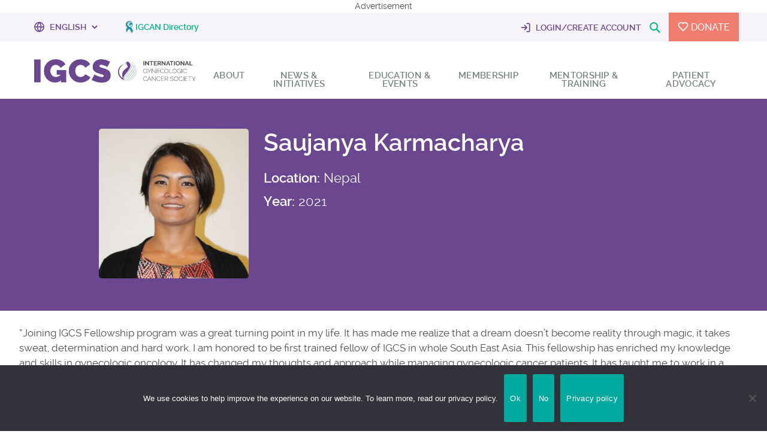

--- FILE ---
content_type: text/html; charset=UTF-8
request_url: https://igcs.org/graduates/saujanya-karmacharya/
body_size: 18767
content:
<!DOCTYPE html>
<!--[if IE 8]>
<html id="ie8" lang="en">
<![endif]-->
<!--[if !(IE 8) ]><!-->
<html lang="en">
<!--<![endif]-->
<head>
<meta charset="UTF-8" />

<!-- Start OG TAGS -->
<!-- <link rel="shortcut icon" href="https://igcs.org/wp-content/themes/igcs/website.png?v=2" />  -->  <!-- NOTE: UPDATE ICON TO MATCH NEW LOGO -->

<meta property="fb:app_id" content="344973086055860" />                                             <!-- NOTE: Make sure is connected with correct app id -->

   
<meta property="og:url" content="https://igcs.org/graduates/saujanya-karmacharya/"/>                                        
<meta property="og:title" content="Saujanya Karmacharya" />                              
<meta property="og:description" content="&#8220;Joining IGCS Fellowship program was a great turning point in my life. It has made me realize that a dream doesn&#8217;t become reality through magic, it takes sweat, determination and hard work. I am honored to be first trained fellow of IGCS in whole South East Asia. This fellowship has enriched my knowledge and skills in gynecologic oncology. It has changed my thoughts and approach while managing gynecologic cancer patients. It has taught me to work in a team, respect each other&#8217;s opinion for a common cause and how team effort helps to benefit in patient management. I am excited to set up gynecologic oncology services at large for welfare of women&#8217;s health with your guidance and support. I am planning to implement cancer prevention strategies, improve the capacity to make accurate cancer diagnosis, enhance provision of treatment (including palliative care) and research.&#8221;" />  
<meta property="og:type" content="article" />
<meta property="og:image" content="https://igcs.org/wp-content/uploads/2023/03/K-Saujanya-web-320x320-1.jpg" />  
<!-- If is blog page -->
<!-- END OG TAGS -->



<meta name="viewport" content="width=device-width, initial-scale=1, maximum-scale=1, user-scalable=0"/> 
<title>Saujanya Karmacharya - IGCS</title>
<link rel="profile" href="https://gmpg.org/xfn/11" />
<link rel="pingback" href="https://igcs.org/xmlrpc.php" />
<link rel="stylesheet" href="https://igcs.org//wp-content/themes/ctsocial/animate.css">
<link rel="stylesheet" href="https://igcs.org//wp-content/themes/ctsocial/style.css">
<link rel="stylesheet" href="https://igcs.org//wp-content/themes/igcs/style-public.css">



<!--[if lt IE 9]>
<script src="https://igcs.org/wp-content/themes/ctsocial/js/html5.js" type="text/javascript"></script>
<![endif]-->
<meta name='robots' content='index, follow, max-image-preview:large, max-snippet:-1, max-video-preview:-1' />

	<!-- This site is optimized with the Yoast SEO plugin v26.7 - https://yoast.com/wordpress/plugins/seo/ -->
	<link rel="canonical" href="https://igcs.org/graduates/saujanya-karmacharya/" />
	<meta property="og:locale" content="en_US" />
	<meta property="og:type" content="article" />
	<meta property="og:title" content="Saujanya Karmacharya - IGCS" />
	<meta property="og:description" content="&#8220;Joining IGCS Fellowship program was a great turning point in my life. It has made me realize that a dream doesn&#8217;t become reality through magic, it takes sweat, determination and hard work. I am honored to be first trained fellow of IGCS in whole South East Asia. This fellowship has enriched my knowledge and skills in gynecologic oncology. It has changed my thoughts and approach while managing gynecologic cancer patients. It has taught me to work in a team, respect each other&#8217;s opinion for a common cause and how team effort helps to benefit in patient management. I am excited to set up gynecologic oncology services at large for welfare of women&#8217;s health with your guidance and support. I am planning to implement cancer prevention strategies, improve the capacity to make accurate cancer diagnosis, enhance provision of treatment (including palliative care) and research.&#8221;" />
	<meta property="og:url" content="https://igcs.org/graduates/saujanya-karmacharya/" />
	<meta property="og:site_name" content="IGCS" />
	<meta property="og:image" content="https://igcs.org/wp-content/uploads/2023/03/K-Saujanya-web-320x320-1.jpg" />
	<meta property="og:image:width" content="320" />
	<meta property="og:image:height" content="320" />
	<meta property="og:image:type" content="image/jpeg" />
	<meta name="twitter:card" content="summary_large_image" />
	<meta name="twitter:label1" content="Est. reading time" />
	<meta name="twitter:data1" content="1 minute" />
	<script type="application/ld+json" class="yoast-schema-graph">{"@context":"https://schema.org","@graph":[{"@type":"WebPage","@id":"https://igcs.org/graduates/saujanya-karmacharya/","url":"https://igcs.org/graduates/saujanya-karmacharya/","name":"Saujanya Karmacharya - IGCS","isPartOf":{"@id":"https://igcs.org/#website"},"primaryImageOfPage":{"@id":"https://igcs.org/graduates/saujanya-karmacharya/#primaryimage"},"image":{"@id":"https://igcs.org/graduates/saujanya-karmacharya/#primaryimage"},"thumbnailUrl":"https://igcs.org/wp-content/uploads/2023/03/K-Saujanya-web-320x320-1.jpg","datePublished":"2024-02-29T17:42:05+00:00","breadcrumb":{"@id":"https://igcs.org/graduates/saujanya-karmacharya/#breadcrumb"},"inLanguage":"en","potentialAction":[{"@type":"ReadAction","target":["https://igcs.org/graduates/saujanya-karmacharya/"]}]},{"@type":"ImageObject","inLanguage":"en","@id":"https://igcs.org/graduates/saujanya-karmacharya/#primaryimage","url":"https://igcs.org/wp-content/uploads/2023/03/K-Saujanya-web-320x320-1.jpg","contentUrl":"https://igcs.org/wp-content/uploads/2023/03/K-Saujanya-web-320x320-1.jpg","width":320,"height":320},{"@type":"BreadcrumbList","@id":"https://igcs.org/graduates/saujanya-karmacharya/#breadcrumb","itemListElement":[{"@type":"ListItem","position":1,"name":"Home","item":"https://igcs.org/"},{"@type":"ListItem","position":2,"name":"Saujanya Karmacharya"}]},{"@type":"WebSite","@id":"https://igcs.org/#website","url":"https://igcs.org/","name":"IGCS","description":"International Gynecologic Cancer Society","publisher":{"@id":"https://igcs.org/#organization"},"potentialAction":[{"@type":"SearchAction","target":{"@type":"EntryPoint","urlTemplate":"https://igcs.org/?s={search_term_string}"},"query-input":{"@type":"PropertyValueSpecification","valueRequired":true,"valueName":"search_term_string"}}],"inLanguage":"en"},{"@type":"Organization","@id":"https://igcs.org/#organization","name":"IGCS","url":"https://igcs.org/","logo":{"@type":"ImageObject","inLanguage":"en","@id":"https://igcs.org/#/schema/logo/image/","url":"https://igcs.org/wp-content/uploads/2023/02/logo-square.jpg","contentUrl":"https://igcs.org/wp-content/uploads/2023/02/logo-square.jpg","width":485,"height":485,"caption":"IGCS"},"image":{"@id":"https://igcs.org/#/schema/logo/image/"}}]}</script>
	<!-- / Yoast SEO plugin. -->


<link rel='dns-prefetch' href='//static.addtoany.com' />
<link rel="alternate" type="application/rss+xml" title="IGCS &raquo; Feed" href="https://igcs.org/feed/" />
<link rel="alternate" type="application/rss+xml" title="IGCS &raquo; Comments Feed" href="https://igcs.org/comments/feed/" />
<link rel="alternate" type="text/calendar" title="IGCS &raquo; iCal Feed" href="https://igcs.org/events/?ical=1" />
<link rel="alternate" title="oEmbed (JSON)" type="application/json+oembed" href="https://igcs.org/wp-json/oembed/1.0/embed?url=https%3A%2F%2Figcs.org%2Fgraduates%2Fsaujanya-karmacharya%2F" />
<link rel="alternate" title="oEmbed (XML)" type="text/xml+oembed" href="https://igcs.org/wp-json/oembed/1.0/embed?url=https%3A%2F%2Figcs.org%2Fgraduates%2Fsaujanya-karmacharya%2F&#038;format=xml" />
<style id='wp-img-auto-sizes-contain-inline-css' type='text/css'>
img:is([sizes=auto i],[sizes^="auto," i]){contain-intrinsic-size:3000px 1500px}
/*# sourceURL=wp-img-auto-sizes-contain-inline-css */
</style>
<link rel='stylesheet' id='tribe-events-pro-mini-calendar-block-styles-css' href='https://igcs.org/wp-content/plugins/events-calendar-pro/build/css/tribe-events-pro-mini-calendar-block.css?ver=7.7.11' type='text/css' media='all' />
<style id='wp-emoji-styles-inline-css' type='text/css'>

	img.wp-smiley, img.emoji {
		display: inline !important;
		border: none !important;
		box-shadow: none !important;
		height: 1em !important;
		width: 1em !important;
		margin: 0 0.07em !important;
		vertical-align: -0.1em !important;
		background: none !important;
		padding: 0 !important;
	}
/*# sourceURL=wp-emoji-styles-inline-css */
</style>
<link rel='stylesheet' id='wp-block-library-css' href='https://igcs.org/wp-includes/css/dist/block-library/style.min.css?ver=6.9' type='text/css' media='all' />
<style id='wp-block-columns-inline-css' type='text/css'>
.wp-block-columns{box-sizing:border-box;display:flex;flex-wrap:wrap!important}@media (min-width:782px){.wp-block-columns{flex-wrap:nowrap!important}}.wp-block-columns{align-items:normal!important}.wp-block-columns.are-vertically-aligned-top{align-items:flex-start}.wp-block-columns.are-vertically-aligned-center{align-items:center}.wp-block-columns.are-vertically-aligned-bottom{align-items:flex-end}@media (max-width:781px){.wp-block-columns:not(.is-not-stacked-on-mobile)>.wp-block-column{flex-basis:100%!important}}@media (min-width:782px){.wp-block-columns:not(.is-not-stacked-on-mobile)>.wp-block-column{flex-basis:0;flex-grow:1}.wp-block-columns:not(.is-not-stacked-on-mobile)>.wp-block-column[style*=flex-basis]{flex-grow:0}}.wp-block-columns.is-not-stacked-on-mobile{flex-wrap:nowrap!important}.wp-block-columns.is-not-stacked-on-mobile>.wp-block-column{flex-basis:0;flex-grow:1}.wp-block-columns.is-not-stacked-on-mobile>.wp-block-column[style*=flex-basis]{flex-grow:0}:where(.wp-block-columns){margin-bottom:1.75em}:where(.wp-block-columns.has-background){padding:1.25em 2.375em}.wp-block-column{flex-grow:1;min-width:0;overflow-wrap:break-word;word-break:break-word}.wp-block-column.is-vertically-aligned-top{align-self:flex-start}.wp-block-column.is-vertically-aligned-center{align-self:center}.wp-block-column.is-vertically-aligned-bottom{align-self:flex-end}.wp-block-column.is-vertically-aligned-stretch{align-self:stretch}.wp-block-column.is-vertically-aligned-bottom,.wp-block-column.is-vertically-aligned-center,.wp-block-column.is-vertically-aligned-top{width:100%}
/*# sourceURL=https://igcs.org/wp-includes/blocks/columns/style.min.css */
</style>
<style id='wp-block-paragraph-inline-css' type='text/css'>
.is-small-text{font-size:.875em}.is-regular-text{font-size:1em}.is-large-text{font-size:2.25em}.is-larger-text{font-size:3em}.has-drop-cap:not(:focus):first-letter{float:left;font-size:8.4em;font-style:normal;font-weight:100;line-height:.68;margin:.05em .1em 0 0;text-transform:uppercase}body.rtl .has-drop-cap:not(:focus):first-letter{float:none;margin-left:.1em}p.has-drop-cap.has-background{overflow:hidden}:root :where(p.has-background){padding:1.25em 2.375em}:where(p.has-text-color:not(.has-link-color)) a{color:inherit}p.has-text-align-left[style*="writing-mode:vertical-lr"],p.has-text-align-right[style*="writing-mode:vertical-rl"]{rotate:180deg}
/*# sourceURL=https://igcs.org/wp-includes/blocks/paragraph/style.min.css */
</style>
<style id='global-styles-inline-css' type='text/css'>
:root{--wp--preset--aspect-ratio--square: 1;--wp--preset--aspect-ratio--4-3: 4/3;--wp--preset--aspect-ratio--3-4: 3/4;--wp--preset--aspect-ratio--3-2: 3/2;--wp--preset--aspect-ratio--2-3: 2/3;--wp--preset--aspect-ratio--16-9: 16/9;--wp--preset--aspect-ratio--9-16: 9/16;--wp--preset--color--black: #000000;--wp--preset--color--cyan-bluish-gray: #abb8c3;--wp--preset--color--white: #ffffff;--wp--preset--color--pale-pink: #f78da7;--wp--preset--color--vivid-red: #cf2e2e;--wp--preset--color--luminous-vivid-orange: #ff6900;--wp--preset--color--luminous-vivid-amber: #fcb900;--wp--preset--color--light-green-cyan: #7bdcb5;--wp--preset--color--vivid-green-cyan: #00d084;--wp--preset--color--pale-cyan-blue: #8ed1fc;--wp--preset--color--vivid-cyan-blue: #0693e3;--wp--preset--color--vivid-purple: #9b51e0;--wp--preset--gradient--vivid-cyan-blue-to-vivid-purple: linear-gradient(135deg,rgb(6,147,227) 0%,rgb(155,81,224) 100%);--wp--preset--gradient--light-green-cyan-to-vivid-green-cyan: linear-gradient(135deg,rgb(122,220,180) 0%,rgb(0,208,130) 100%);--wp--preset--gradient--luminous-vivid-amber-to-luminous-vivid-orange: linear-gradient(135deg,rgb(252,185,0) 0%,rgb(255,105,0) 100%);--wp--preset--gradient--luminous-vivid-orange-to-vivid-red: linear-gradient(135deg,rgb(255,105,0) 0%,rgb(207,46,46) 100%);--wp--preset--gradient--very-light-gray-to-cyan-bluish-gray: linear-gradient(135deg,rgb(238,238,238) 0%,rgb(169,184,195) 100%);--wp--preset--gradient--cool-to-warm-spectrum: linear-gradient(135deg,rgb(74,234,220) 0%,rgb(151,120,209) 20%,rgb(207,42,186) 40%,rgb(238,44,130) 60%,rgb(251,105,98) 80%,rgb(254,248,76) 100%);--wp--preset--gradient--blush-light-purple: linear-gradient(135deg,rgb(255,206,236) 0%,rgb(152,150,240) 100%);--wp--preset--gradient--blush-bordeaux: linear-gradient(135deg,rgb(254,205,165) 0%,rgb(254,45,45) 50%,rgb(107,0,62) 100%);--wp--preset--gradient--luminous-dusk: linear-gradient(135deg,rgb(255,203,112) 0%,rgb(199,81,192) 50%,rgb(65,88,208) 100%);--wp--preset--gradient--pale-ocean: linear-gradient(135deg,rgb(255,245,203) 0%,rgb(182,227,212) 50%,rgb(51,167,181) 100%);--wp--preset--gradient--electric-grass: linear-gradient(135deg,rgb(202,248,128) 0%,rgb(113,206,126) 100%);--wp--preset--gradient--midnight: linear-gradient(135deg,rgb(2,3,129) 0%,rgb(40,116,252) 100%);--wp--preset--font-size--small: 13px;--wp--preset--font-size--medium: 20px;--wp--preset--font-size--large: 36px;--wp--preset--font-size--x-large: 42px;--wp--preset--spacing--20: 0.44rem;--wp--preset--spacing--30: 0.67rem;--wp--preset--spacing--40: 1rem;--wp--preset--spacing--50: 1.5rem;--wp--preset--spacing--60: 2.25rem;--wp--preset--spacing--70: 3.38rem;--wp--preset--spacing--80: 5.06rem;--wp--preset--shadow--natural: 6px 6px 9px rgba(0, 0, 0, 0.2);--wp--preset--shadow--deep: 12px 12px 50px rgba(0, 0, 0, 0.4);--wp--preset--shadow--sharp: 6px 6px 0px rgba(0, 0, 0, 0.2);--wp--preset--shadow--outlined: 6px 6px 0px -3px rgb(255, 255, 255), 6px 6px rgb(0, 0, 0);--wp--preset--shadow--crisp: 6px 6px 0px rgb(0, 0, 0);}:where(.is-layout-flex){gap: 0.5em;}:where(.is-layout-grid){gap: 0.5em;}body .is-layout-flex{display: flex;}.is-layout-flex{flex-wrap: wrap;align-items: center;}.is-layout-flex > :is(*, div){margin: 0;}body .is-layout-grid{display: grid;}.is-layout-grid > :is(*, div){margin: 0;}:where(.wp-block-columns.is-layout-flex){gap: 2em;}:where(.wp-block-columns.is-layout-grid){gap: 2em;}:where(.wp-block-post-template.is-layout-flex){gap: 1.25em;}:where(.wp-block-post-template.is-layout-grid){gap: 1.25em;}.has-black-color{color: var(--wp--preset--color--black) !important;}.has-cyan-bluish-gray-color{color: var(--wp--preset--color--cyan-bluish-gray) !important;}.has-white-color{color: var(--wp--preset--color--white) !important;}.has-pale-pink-color{color: var(--wp--preset--color--pale-pink) !important;}.has-vivid-red-color{color: var(--wp--preset--color--vivid-red) !important;}.has-luminous-vivid-orange-color{color: var(--wp--preset--color--luminous-vivid-orange) !important;}.has-luminous-vivid-amber-color{color: var(--wp--preset--color--luminous-vivid-amber) !important;}.has-light-green-cyan-color{color: var(--wp--preset--color--light-green-cyan) !important;}.has-vivid-green-cyan-color{color: var(--wp--preset--color--vivid-green-cyan) !important;}.has-pale-cyan-blue-color{color: var(--wp--preset--color--pale-cyan-blue) !important;}.has-vivid-cyan-blue-color{color: var(--wp--preset--color--vivid-cyan-blue) !important;}.has-vivid-purple-color{color: var(--wp--preset--color--vivid-purple) !important;}.has-black-background-color{background-color: var(--wp--preset--color--black) !important;}.has-cyan-bluish-gray-background-color{background-color: var(--wp--preset--color--cyan-bluish-gray) !important;}.has-white-background-color{background-color: var(--wp--preset--color--white) !important;}.has-pale-pink-background-color{background-color: var(--wp--preset--color--pale-pink) !important;}.has-vivid-red-background-color{background-color: var(--wp--preset--color--vivid-red) !important;}.has-luminous-vivid-orange-background-color{background-color: var(--wp--preset--color--luminous-vivid-orange) !important;}.has-luminous-vivid-amber-background-color{background-color: var(--wp--preset--color--luminous-vivid-amber) !important;}.has-light-green-cyan-background-color{background-color: var(--wp--preset--color--light-green-cyan) !important;}.has-vivid-green-cyan-background-color{background-color: var(--wp--preset--color--vivid-green-cyan) !important;}.has-pale-cyan-blue-background-color{background-color: var(--wp--preset--color--pale-cyan-blue) !important;}.has-vivid-cyan-blue-background-color{background-color: var(--wp--preset--color--vivid-cyan-blue) !important;}.has-vivid-purple-background-color{background-color: var(--wp--preset--color--vivid-purple) !important;}.has-black-border-color{border-color: var(--wp--preset--color--black) !important;}.has-cyan-bluish-gray-border-color{border-color: var(--wp--preset--color--cyan-bluish-gray) !important;}.has-white-border-color{border-color: var(--wp--preset--color--white) !important;}.has-pale-pink-border-color{border-color: var(--wp--preset--color--pale-pink) !important;}.has-vivid-red-border-color{border-color: var(--wp--preset--color--vivid-red) !important;}.has-luminous-vivid-orange-border-color{border-color: var(--wp--preset--color--luminous-vivid-orange) !important;}.has-luminous-vivid-amber-border-color{border-color: var(--wp--preset--color--luminous-vivid-amber) !important;}.has-light-green-cyan-border-color{border-color: var(--wp--preset--color--light-green-cyan) !important;}.has-vivid-green-cyan-border-color{border-color: var(--wp--preset--color--vivid-green-cyan) !important;}.has-pale-cyan-blue-border-color{border-color: var(--wp--preset--color--pale-cyan-blue) !important;}.has-vivid-cyan-blue-border-color{border-color: var(--wp--preset--color--vivid-cyan-blue) !important;}.has-vivid-purple-border-color{border-color: var(--wp--preset--color--vivid-purple) !important;}.has-vivid-cyan-blue-to-vivid-purple-gradient-background{background: var(--wp--preset--gradient--vivid-cyan-blue-to-vivid-purple) !important;}.has-light-green-cyan-to-vivid-green-cyan-gradient-background{background: var(--wp--preset--gradient--light-green-cyan-to-vivid-green-cyan) !important;}.has-luminous-vivid-amber-to-luminous-vivid-orange-gradient-background{background: var(--wp--preset--gradient--luminous-vivid-amber-to-luminous-vivid-orange) !important;}.has-luminous-vivid-orange-to-vivid-red-gradient-background{background: var(--wp--preset--gradient--luminous-vivid-orange-to-vivid-red) !important;}.has-very-light-gray-to-cyan-bluish-gray-gradient-background{background: var(--wp--preset--gradient--very-light-gray-to-cyan-bluish-gray) !important;}.has-cool-to-warm-spectrum-gradient-background{background: var(--wp--preset--gradient--cool-to-warm-spectrum) !important;}.has-blush-light-purple-gradient-background{background: var(--wp--preset--gradient--blush-light-purple) !important;}.has-blush-bordeaux-gradient-background{background: var(--wp--preset--gradient--blush-bordeaux) !important;}.has-luminous-dusk-gradient-background{background: var(--wp--preset--gradient--luminous-dusk) !important;}.has-pale-ocean-gradient-background{background: var(--wp--preset--gradient--pale-ocean) !important;}.has-electric-grass-gradient-background{background: var(--wp--preset--gradient--electric-grass) !important;}.has-midnight-gradient-background{background: var(--wp--preset--gradient--midnight) !important;}.has-small-font-size{font-size: var(--wp--preset--font-size--small) !important;}.has-medium-font-size{font-size: var(--wp--preset--font-size--medium) !important;}.has-large-font-size{font-size: var(--wp--preset--font-size--large) !important;}.has-x-large-font-size{font-size: var(--wp--preset--font-size--x-large) !important;}
:where(.wp-block-columns.is-layout-flex){gap: 2em;}:where(.wp-block-columns.is-layout-grid){gap: 2em;}
/*# sourceURL=global-styles-inline-css */
</style>
<style id='core-block-supports-inline-css' type='text/css'>
.wp-container-core-columns-is-layout-9d6595d7{flex-wrap:nowrap;}
/*# sourceURL=core-block-supports-inline-css */
</style>

<style id='classic-theme-styles-inline-css' type='text/css'>
/*! This file is auto-generated */
.wp-block-button__link{color:#fff;background-color:#32373c;border-radius:9999px;box-shadow:none;text-decoration:none;padding:calc(.667em + 2px) calc(1.333em + 2px);font-size:1.125em}.wp-block-file__button{background:#32373c;color:#fff;text-decoration:none}
/*# sourceURL=/wp-includes/css/classic-themes.min.css */
</style>
<link rel='stylesheet' id='cookie-notice-front-css' href='https://igcs.org/wp-content/plugins/cookie-notice/css/front.min.css?ver=2.5.11' type='text/css' media='all' />
<link rel='stylesheet' id='ivory-search-styles-css' href='https://igcs.org/wp-content/plugins/add-search-to-menu/public/css/ivory-search.min.css?ver=5.5.13' type='text/css' media='all' />
<link rel='stylesheet' id='style-css' href='https://igcs.org/wp-content/themes/igcs/style.css?ver=6.9' type='text/css' media='all' />
<link rel='stylesheet' id='addtoany-css' href='https://igcs.org/wp-content/plugins/add-to-any/addtoany.min.css?ver=1.16' type='text/css' media='all' />
<style id='vcv-globalElementsCss-inline-css' type='text/css'>
.gradu-desc{background:#fff;border-radius:5px;box-shadow:0 0 20px 0 rgba(0,0,0,.2);left:0;margin-left:auto;margin-right:auto;margin-top:-12px;opacity:0;padding:20px;position:absolute;right:0;transition:visibility 0s,opacity .5s linear;visibility:hidden;z-index:9999}
/*# sourceURL=vcv-globalElementsCss-inline-css */
</style>
<script type="text/javascript" id="addtoany-core-js-before">
/* <![CDATA[ */
window.a2a_config=window.a2a_config||{};a2a_config.callbacks=[];a2a_config.overlays=[];a2a_config.templates={};
a2a_config.overlays.push({
  services: [ 'pinterest', 'facebook', 'twitter', 'linkedin' ],
    size: '30',
    style: 'verticle',
	position: 'top left',
	useImage: true,
	target: '.share-image img',
});

//# sourceURL=addtoany-core-js-before
/* ]]> */
</script>
<script type="text/javascript" defer src="https://static.addtoany.com/menu/page.js" id="addtoany-core-js"></script>
<script type="text/javascript" src="https://igcs.org/wp-includes/js/jquery/jquery.min.js?ver=3.7.1" id="jquery-core-js"></script>
<script type="text/javascript" src="https://igcs.org/wp-includes/js/jquery/jquery-migrate.min.js?ver=3.4.1" id="jquery-migrate-js"></script>
<script type="text/javascript" defer src="https://igcs.org/wp-content/plugins/add-to-any/addtoany.min.js?ver=1.1" id="addtoany-jquery-js"></script>
<link rel="https://api.w.org/" href="https://igcs.org/wp-json/" /><link rel="alternate" title="JSON" type="application/json" href="https://igcs.org/wp-json/wp/v2/graduates/67465" /><link rel="EditURI" type="application/rsd+xml" title="RSD" href="https://igcs.org/xmlrpc.php?rsd" />

<link rel='shortlink' href='https://igcs.org/?p=67465' />
<noscript><style>.vce-row-container .vcv-lozad {display: none}</style></noscript><meta name="generator" content="Powered by Visual Composer Website Builder - fast and easy-to-use drag and drop visual editor for WordPress."/><meta name="tec-api-version" content="v1"><meta name="tec-api-origin" content="https://igcs.org"><link rel="alternate" href="https://igcs.org/wp-json/tribe/events/v1/" /><link rel="icon" href="https://igcs.org/wp-content/uploads/2022/09/icon_lg-150x150.png" sizes="32x32" />
<link rel="icon" href="https://igcs.org/wp-content/uploads/2022/09/icon_lg.png" sizes="192x192" />
<link rel="apple-touch-icon" href="https://igcs.org/wp-content/uploads/2022/09/icon_lg.png" />
<meta name="msapplication-TileImage" content="https://igcs.org/wp-content/uploads/2022/09/icon_lg.png" />
		<style type="text/css" id="wp-custom-css">
			@media (max-width:1080px){
	.memberwraptop {
		width:auto !important;
		margin:100px 15px 0px 15px; !important
	}
.memberwrap.meetingsgrid .featuredgrid .grid-item .img-wrapper img {
	width:100% !important;
	height:100% !important;
}
}
@media (max-width:500px){
	.spot-category{
		font-size:12px !important;
		height:70px;
		text-align:center;
	}
}

@media (min-width: 500px) and (max-width:1080px){
.memberwrap.meetingsgrid .featuredgrid .grid-item .img-wrapper img {
	width:100% !important;
	}
	.memberwrap.meetingsgrid .featuredgrid .grid-item .img-wrapper {
		max-width:100%;
	}
}
@media (max-width:1080px) and (min-width:620px){
		.featuredgrid{
		width:500px !important;
		margin:auto !important;
		
	}
}

@media (min-width: 720px)
.meetingsgrid .featuredgrid div.grid-item:after, .meetingsgrid .featuredgrid div.grid-item:before {
    display: block;
    content: '';
    height: 0px !important;
    position: absolute;
    width: 100%;
    right: 0;
    top: 0;
}
.meetingsgrid .featuredgrid div.grid-item:after, .meetingsgrid .featuredgrid div.grid-item:before{
	display: none !important;
}
.letters{
	display: none;
}

.entry-meta .entry-date.published {
display: none !important;
}


/* -------- CSS By Sumon------------ */

@media(min-width:425px){
body.page-template-public-spotlight-nov .spotlight-part {
    display: flex;
    flex-direction: row;
    flex-wrap: wrap;
    padding-top: 40px;
}

body.page-template-public-spotlight-nov img.attachment-post-thumbnail.size-post-thumbnail.wp-post-image {
    width: 200px;
    height: 200px;
}

body.page-template-public-spotlight-nov p.spotlight-desc {
    font-size: 15px;
    margin-bottom: 0px;
}

body.page-template-public-spotlight-nov .heading-1 {
    font-size: 18px;
}

body.page-template-public-spotlight-nov .heading-2 {
    font-size: 18px;
}

body.page-template-public-spotlight-nov a {
    /* padding: unset !important; */
    font-size: 15px;
    padding-bottom: !important;
}

body.page-template-public-spotlight-nov .grid-item-nov.page-count {
    padding-bottom: 40px;
}
body.page-template-public-spotlight-nov .grid-item-nov.page-count {
    width: 25% !important;
}


}

@media(max-width:425px){
body.page-template-public-spotlight-nov .spotlight-part {
    display: flex;
    flex-direction: row;
    flex-wrap: wrap;
    padding-top: 40px;
}

body.page-template-public-spotlight-nov img.attachment-post-thumbnail.size-post-thumbnail.wp-post-image {
    width: 200px;
    height: 200px;
}

body.page-template-public-spotlight-nov p.spotlight-desc {
    font-size: 15px;
    margin-bottom: 18px;
}

body.page-template-public-spotlight-nov .heading-1 {
    font-size: 18px;
}

body.page-template-public-spotlight-nov .heading-2 {
    font-size: 18px;
}

body.page-template-public-spotlight-nov a {
    /* padding: unset !important; */
    font-size: 15px;
    padding-bottom: !important;
}

body.page-template-public-spotlight-nov .grid-item-nov.page-count {
    padding-bottom: 40px;
}
 body.page-template-public-spotlight-nov .memberwrap{
		width:80% !important;
	}
	
	body.page-template-public-spotlight-nov .grid-item-nov.page-count {
    width: 100%;
} 

}

@media screen and (min-width:768px) and (max-width:1024px){
body.page-template-public-spotlight-nov .grid-item-nov.page-count {
    width: 50% !important;
} 
}


@media(max-width:425px){
	body.page-template-public-spotlight-nov .memberwrap{
		width:90% !important;
	}
}


@media screen and (min-width:375px) and (max-width:767px){
body.page-template-public-spotlight-nov .grid-item-nov.page-count {
    width: 90% !important;
} 
	
body.page-template-public-spotlight-nov .memberwrap{
		width:90% !important;
	}
}

body.page-template-public-spotlight-nov .heading-2 {
    width: 90%;
}

body.page-template-public-spotlight-nov .heading-1 {
    width: 90%;
}

body.page-template-public-spotlight-nov p.spotlight-desc {
    width: 90%;
}

.search-results .page-header.tint{
	background-image: url('/wp-content/themes/igcs/images/background-title.jpg');
	margin-bottom: 50px;
}
.search-results .page-header.tint h1{
	    margin: 0;
    padding: 80px 15px;
    color: #fff;
    text-align: center;
    z-index: 9999;
    position: relative;
    font-size: 40px;
    line-height: 48px;
}
.search-results article{
	max-width: 1280px;
    margin: 25px auto;
    padding:40px 25px;
    background: url(/wp-content/themes/igcs/images/bg-pattern-dots.gif) repeat;
    box-shadow: 0 0 16px 0 rgba(0, 0, 0, 0.08);
}
.search-results article .entry-header h2{
	    font-size: 24px;
    margin: 0 0 25px 0;
    line-height: 32px;
    font-weight: 600;
}

.search-results article .entry-summary p{
	font-size: 16px;
    line-height: 24px;
}
.search-results article  .view-full-post-btn{
	    font-size: 16px;
    line-height: 22px;
    border: 2px solid;
    padding: 10px 30px;
    border-radius: 10px;
    font-weight: 600;
}
.search-results article .view-full-post-btn:hover{
	background-color:#00b287;
	color:#fff;
}
.search-results .search-result-area .navigation li a,
.search-results .search-result-area  .navigation li a:hover,
.search-results .search-result-area  .navigation li.active a,
.search-results .search-result-area  .navigation li.disabled {
    color: #fff;
    text-decoration:none;
}
  
.search-results .search-result-area  .navigation li {
    display: inline;
}
  
.search-results .search-result-area  .navigation li a,
.search-results .search-result-area  .navigation li a:hover,
.search-results .search-result-area  .navigation li.active a,
.search-results .search-result-area  .navigation li.disabled {
    background-color: #00b287;
    border-radius: 3px;
    cursor: pointer;
    padding: 5px 10px;
   
}
  
.search-results .search-result-area  .navigation li a:hover,
.search-results .search-result-area  .navigation li.active a {
    background-color: #4a4f55;
}
.search-results .search-result-area  .navigation{
	    max-width: 1280px;
    margin: 50px auto;
    text-align: center;
}
.single .post-share-buttons {
    top: 15px;
}
#menu-footer #search-icon{
	display:none;
}
.post-type-archive-tribe_events .tribe-common--breakpoint-medium.tribe-events .tribe-events-l-container{
	    margin-top: 0px;
    padding-top: 0px; 
}
.post-type-archive-tribe_events  .tribe-events-before-html{
	background: #efefef;
    padding: 30px;
    margin-bottom: 50px;
}
.post-type-archive-tribe_events .tribe-events-header__events-bar{
box-shadow: 0 0 4px 0 rgba(0, 0, 0, 0.25);
    border-radius: 15px;
    border: none;
    overflow: hidden;
}
.post-type-archive-tribe_events .tribe-events-c-search__input{
	display:block
}
.post-type-archive-tribe_events .tribe-events-c-subscribe-dropdown__button-text{
	height:auto
}
#masthead #searchform #s{
	color:#000;
}
@media (min-width:1080px){
.site-menu li.menu-item-has-children.advocacy-menu:hover>.sub-menu{
	left:inherit
}	
	#colophon .footer-top{
		display: flex;
    text-align: left;

	}
	footer#colophon .container .f1, footer#colophon .container .f2, footer#colophon .container .f3, footer#colophon .container .f4{
		     text-align: left !important;
    max-width: 25% !important;
    width: 25%;
    padding: 0 30px;
		
	}
	footer#colophon .container .f1 img{
		margin-top:30px;
	}
	
	#page.navbar-fixed-top #cl-effect-6{
	    background-color: #fff !important;
    position: fixed;
    top: 0;
    z-index: 9999;
    width: 100%;
    display: block;
    left: 0;
    right: 0;
    padding-top: 10px;
    padding-bottom: 10px;
		margin-top: -28px;
}
	#page.navbar-fixed-top 	.site-menu ul li#search-icon {
    cursor: pointer;
    margin-left: 10px;
    position: relative;
    top: 7px;
    right: 0;
    border-radius: 5px;
    display: inline-block;
    height: auto;
    align-items: center;
    padding: 0;
    min-width: auto;
    margin: 0;
}
	#page.navbar-fixed-top 	.menu li .search-popup{
		    right: 0;
    margin-top: 40px;
	}
	#page.navbar-fixed-top	.site-menu ul li.greenbtn{
		    min-width: 130px;
    margin: 0 0 0 15px;
		position: relative;
    display: inline-block;
    top: 0;
		height: auto;
	}
#page.navbar-fixed-top	.g-ad{
		display:none;
	}
#page.navbar-fixed-top	#masthead .leftside{
		display: none;
	}
}
footer#colophon .container.footer-top h4{
	    margin: 0 0 10px 0;
    text-align: left;
    font-size: 20px;
    font-weight: bold;

}
footer#colophon .container.footer-top .about-footer-menu-class #search-icon, footer#colophon .container.footer-top .about-footer-menu-class .greenbtn{
	display:none;
}
.page-template-page-full-width .banner.tint .entry-meta h1{
	    font-size: 50px;
	font-weight: 400;
}
.about-footer-menu-class .menu li {
    display: list-item;
    text-align: left;
	color:#000 !important;
}
footer.site-footer{
    background: #efefef;
    padding: 40px 15px 0 15px;
    color: #000;

}
footer.site-footer a, footer.site-footer p{
color: #000;
    font-size: 15px;
    font-weight: 500;
    line-height: 24px;
}
footer#colophon .container.footer-top{
	    border-bottom: 1px solid #cbcbcb;
}
footer .container.bottom-footer {
    padding: 30px 0 0px 0;
}
	footer#colophon .container .f1 img{
	max-width:280px !important;
		width: 100%;
	}
footer#colophon .container .f1 {
	text-align:left !important;
}
footer#colophon .container.footer-top .greenbtn a{
	background: #00b287;
    border-radius: 5px;
    margin: 0;
    color: #fff;
    padding: 15px 30px;
    display: inline-block;
}
@media only screen and (max-width:1200px){
	.site-menu ul.sub-menu li a, .sub-menu li.current_page_item a, .sub-menu li.current_page_parent a{
		padding: 10px 15px;
	}
}
@media only screen and (max-width:767px){
	footer#colophon .container .f1 {
	margin-bottom:30px;
}
	footer.site-footer{
		    padding: 20px 15px 40px 15px;
	}
	.page-id-67574 .top-header-row .donate-btn{
		display:none;
	}

footer.site-footer a, footer.site-footer p{
	margin:0px;
}
footer.site-footer .bottom-footer .is-layout-flow{
	margin-bottom:-25px;
}
	.footer-top .f3 .greenbtn{
		text-align:left;
		margin-bottom:20px;
	}
	.g-ad{
		display:none;
	}
	.site-navigation.main-navigation{
		border-bottom: 1px solid #6b478f;
	}
	.container-full.banner{
		margin-top: 70px;
	}
}
footer {
    margin-top: 0;
}
.gradu-desc:before{
content: '';
    width: 0px;
    height: 0px;
    border-left: 15px solid transparent;
    border-right: 15px solid transparent;
    border-bottom: 15px solid #ffffff;
    position: absolute;
    top: -14px;
    left: 0;
    right: 0;
    margin-left: auto;
    margin-right: auto;
}
.gradu-desc{
	  visibility: hidden;
  opacity: 0;
  transition: visibility 0s, opacity 0.5s linear;
	   position: absolute;
    background: #fff;
    padding: 20px;
    box-shadow: 0 0 20px 0 rgba(0, 0, 0, 0.20);
    border-radius: 5px;
    z-index: 9999;
    margin-top: -12px;
    margin-left: auto;
    margin-right: auto;
    left: 0;
    right: 0;
}
.gradu-desc p{
	font-size:15px;
	line-height:22px;
}
.gradu-box h2{
	    font-size: 24px !important;
    line-height: 30px !important;
    font-weight: 600;
}
.gradu-box h3{
    font-size: 16px !important;
    line-height: 24px !important;
    font-weight: 400;
    margin-top: 15px !important;
}
.gradu-box:hover .gradu-desc{
	     visibility: visible;
  opacity: 1;
	 
}
.gradu-desc .vce{
	margin-bottom:0px;
}
.gradu-desc p{
	margin-bottom:10px;
}
.vce-widgetized-sidebar-wrapper li.widget_block{
	list-style:none;
}
.vce-link-dropdown-wrapper .vce-link-dropdown:focus{
	color: #212121 !important;
}
.notification-bar{
    background: #f8b5aa;
    margin-bottom: 0;
    margin-top: 130px;
    color: #6b4986;
}
.notification-bar p {
    margin: 0;
    font-size: 18px;
    line-height: 24px;
    padding: 10px;
}
.notification-bar .greenbtn a{
	background: #6a4990;
    border-radius: 5px;
    margin: 0;
    color: #fff;
    padding: 10px 20px;
    display: inline-block;
    font-size: 16px;
       line-height: 22px;
    min-width: 150px;
    text-align: center;
}
.notification-bar-inner{
	    display: flex;
    width: 100%;
    justify-content: space-between;
    padding: 5px 15px;
    max-width: 1400px;
margin: 0 auto;
	    align-items: center;
}
.notification-bar .greenbtn{
	display: flex;
    align-items: center;
}

#main.site-main{
	    margin-top: 100px;
}
.partner-logo-slider .logo-img a{
	height: 100%;
    display: flex;
    align-items: center;
}
.no-filter .qe-faqs-filters-container{
	display:none
}
.qae-faqs-toggle-container .qe-toggle-title {
	border: none;
    border-bottom: 1px solid #6b4986;
}
.qae-faqs-toggle-container .qe-toggle-title h4{
	    font-size: 20px;
    line-height: 26px;
    font-weight: 500;
}
.qae-faqs-toggle-container  .qe-faq-toggle .qe-toggle-content{
	    padding: 30px 20px;
}
.qe-faq-toggle .qe-toggle-title i.fa {
    margin-right: 0.5em;
    position: absolute;
    right: 0;
    margin-top: 5px;
}
.awrd-list a:before{
	content:",";
	position:relative;
	display:inline-block;
 margin-right: 5px;
}
.awrd-list a:first-child:before {
  display:none
}
.g-trans{
	  text-align: right;
    margin: 10px auto 0 auto;    
    font-size: 16px;
    background: #ededed;
    padding: 10px;
	    
}
.g-trans .container{
	  max-width: 1340px;
			display: flex;
    justify-content: center;
	align-items: center;
}
.new-style-accordian.vce-classic-accordion .vce-classic-accordion-panel-title{
	    background: #fff;
	    color: #6b4986 !important;
    font-weight: bold;
    border: none;
    font-size: 20px;
    line-height: 26px !important;
	cursor: pointer !important;
}
.new-style-accordian.vce-classic-accordion .vce-classic-accordion-panel-title[aria-selected=true]{
	position:relative:
}
.new-style-accordian.vce-classic-accordion .vce-classic-accordion-panel-title[aria-selected=true]:after{
	content:"";
	background-image:url(/wp-content/uploads/2024/01/up-arrow.png);
	display: block;
width: 31px;
    height: 13px;
    position: absolute;
    right: 0;
    background-size: contain;
    background-position: center;
    background-repeat: no-repeat;
    margin-top: -18px;
    margin-right: 28px;


}
.new-style-accordian.vce-classic-accordion .vce-classic-accordion-panel-title[aria-selected=false]:after{
	content:"";
	background-image:url(/wp-content/uploads/2024/01/down-arrow.png);
	display: block;
 width: 31px;
    height: 13px;
    position: absolute;
    right: 0;
    background-size: contain;
    background-position: center;
    background-repeat: no-repeat;
    margin-top: -18px;
    margin-right: 28px;

	
}
.new-style-accordian .vce-classic-accordion-panel-body{
	background-color:#fff;
}
.new-style-accordian .vce-classic-accordion-panel{
	margin-bottom:10px !important;
}
.new-style-accordian .vce-classic-accordion-panel[data-vcv-active=true] {
    box-shadow: 0 0 15px 0px rgba(0, 0, 0, 0.09) !important;
}
.container-vc .vce-row-content {
    margin: 0 auto!important;
    max-width: 1350px;
    width: 100%;
}
.align-btn-row .vce-col-content{
	height:100%;
	position:relative
}
.btm-btn{
	position: absolute;
    left: 0;
    right: 0;
    bottom: 30px;
	cursor:pointer;
}
.btm-btn a{
	cursor:pointer;
}
.single-lived-experiences .banner.tint .entry-meta h1 {
    font-size: 40px;
    line-height: 46px;
    font-weight: 500;
}
.page-template-page-graduates h1{
	font-size: 46px;
    line-height: 52px;
	font-weight:500
}
.page .container-full.banner.tint {
    background-position: 100%;
    background-size: contain;
}
.page .banner.tint:after {
    background: #9076a5;
    z-index: -1;
}
.banner.tint .entry-meta h1 {
    margin: 0;
    font-size: 40px;
    line-height: 48px;
    font-weight: 600;
}
.single-post .tint:after{
	    background: #9076a5;
}
.blog-slide .vce-posts-slider-item--background-hover-color-ba-0-0-0-3 .vce-posts-slider-item-content:before {
  
	    font-family: 'raleway';
    font-weight: 600;
}

.blog-slide h3{
	 font-size: 30px;
    background-color: rgba(0, 0, 0, 0.5);
    padding: 25px 40px !important;
	    font-family: 'raleway';
    font-weight: 600;
	    width: 100%;	
    border-top: 4px solid #6d4990;
}
.blog-slide.vce-posts-slider .vce-posts-slider-item-content{
	padding:0px
}
#accessButton{
	border: 1px solid #6b4986;
    color: #6b4986;
    font-size: 16px;
    padding: 15px 43px;
    border-radius: 5px;
    height: auto;

	
}
#accessButton:hover{
	background-color: #6b4986;
		color: #fff;
}
.btn-align .vce-raw-html-wrapper{
	    bottom: 30px;
    left: 0;
    position: absolute;
    right: 0;
text-align: center;
}
.container-vc .vce-row-content {
    margin: 0 auto !important;
    max-width: 1350px !important;
    width: 100% !important;
}
.gform-theme--foundation .gfield textarea.medium {
    min-block-size: 0;
}
.gform-theme--foundation  [type="checkbox"] + label:before{
	    background: #fff;
}
.page-template-default .container.default h1, .page-template-default .container.default h2{
	font-size:40px;
	line-height:48px;
}
.page-template-default .container.default h3{
	font-size:34px;
	line-height:42px;
}
.gform_button.button{
	background-color:#604279 !important
}
#div-gpt-ad-1745526115038-0 iframe{
	border: 1px solid #000 !important;
    border-right: 2px solid !important;
}
.text-center{
	text-align:center
}		</style>
		<!-- Google Tag Manager -->
<script>(function(w,d,s,l,i){w[l]=w[l]||[];w[l].push({'gtm.start':
new Date().getTime(),event:'gtm.js'});var f=d.getElementsByTagName(s)[0],
j=d.createElement(s),dl=l!='dataLayer'?'&l='+l:'';j.async=true;j.src=
'https://www.googletagmanager.com/gtm.js?id='+i+dl;f.parentNode.insertBefore(j,f);
})(window,document,'script','dataLayer','GTM-5NJJ5N7');</script>
<!-- End Google Tag Manager -->
	
	
	
	
<script async src="https://securepubads.g.doubleclick.net/tag/js/gpt.js" crossorigin="anonymous"></script>
<script>
  window.googletag = window.googletag || {cmd: []};
  googletag.cmd.push(function() {
    var IGCSweb = googletag.sizeMapping().    
	addSize([730, 0], [728, 90]). //desktop 
	addSize([0, 0], [320, 50]). //mobile  
    build();
  var gptAdSlots = [];		
    gptAdSlots[0] =	
    	googletag.defineSlot('/13678947/igcs_leader-mobt', [[320, 50], [728, 90]], 'div-gpt-ad-1745526115038-0').defineSizeMapping(IGCSweb).addService(googletag.pubads());
    googletag.pubads().enableSingleRequest();
    googletag.pubads().collapseEmptyDivs();
    googletag.enableServices();
  });
</script>

	<style>
.top-header-row{
    display: -ms-flexbox;
    display: flex;
    -ms-flex-wrap: wrap;
    flex-wrap: wrap;
    width: 100%;
    align-items: center;
}
.top-header-row-left, .top-header-row-right{
    -ms-flex: 0 0 50%;
        flex: 0 0 50%;
        max-width: 50%;
        position: relative;
    width: 100%;
    padding-right: 15px;
    padding-left: 15px;
}
.top-header-row-left{
    text-align: left;
}
.top-header-row-right{
    text-align: right;
}
.trans-div{
    display: flex;
    align-items: center;
    padding: 10px;
}
.trans-div .gt_selector{
    margin-left: 0px;
    border: none;
    background-color: transparent;
    color: #6B478F;
    font-weight: 600;
    text-transform: uppercase;
    max-width: 92px;
    cursor: pointer;
}
.top-header-row .login-btn{
    color: #6B478F;
    font-weight: 600;
    text-transform: uppercase;
    font-size: 14px;
    line-height: 20px;
    padding: 10px;
    display: inline-block;
    transition: 0.3s;
}
.top-header-row .login-btn:hover{
    transition: 0.3s;
    opacity: 0.8;
}
.top-header-row .login-btn img{
    margin-bottom: -4px;
    margin-right: 5px;
}
.top-header-row  .search-btn img{
    width: 18px;
    margin-bottom: -4px;
    margin-right: 10px;
    cursor: pointer;
    transition: 0.3s;
}
.top-header-row  .search-btn img:hover{
    transform: scale(1.2);
    transition: 0.3s;
}
.top-header-row  .donate-btn{
    display: inline-block;
    background-color: #F17D6F;
    color: #fff;
    font-weight: 500;
    text-transform: uppercase;
    padding: 15px;
    line-height: 17px;
    transition: 0.3s;
}
.top-header-row  .donate-btn:hover{
    background-color: #c15649;
    transition: 0.3s;
}
.top-header-row  .donate-btn img{
    margin-bottom: -2px;
    
}

.top-header-row  .search-popup{
    display: none;
    position: absolute;
    right: 40px;
    margin-top: 48px;
    z-index: 888;
    min-width: 250px;
    width: auto;
}
.top-header-row  .search-popup .searchform {
    background: #fff;
    padding: 0 !important;
    padding: 16px;
    z-index: 9999;
    border-radius: 0;
    box-shadow: 0 3px 10px rgba(0, 0, 0, 0.23);
    display: -webkit-box;
    display: -moz-box;
    display: -ms-flexbox;
    display: -webkit-flex;
    display: flex;
    margin-bottom: 50px;
    border: 1px solid #00b287;
    border-radius: 3px;
}
.g-trans{
    background-color: #F7F4F9;
}
.mobile-logo{
    display: none;
}
.top-header-row-left{
 align-items: center;
display: flex;
		}
.top-header-row-left .igcan-btn{
font-size: 14px;
    font-weight: 600;
    display: flex;
    margin-left: 30px;	
}
@media only screen and (min-width: 1080px) {
    .site-menu{
        min-height: auto;
        max-height: initial;
        width: auto;
    }
    .site-menu .menu{
        border-bottom: none;
        padding-top: 0;
       
    }
    .container-full.navpos{
        position: relative;
    display: -ms-flexbox;
    display: flex;
    -ms-flex-wrap: wrap;
    flex-wrap: wrap;
    width: 100%;
    position: relative;
    }
 .menu-logo{
        -ms-flex: 0 0 25%;
    flex: 0 0 25%;
    max-width: 25%;
    position: relative;
    width: 100%;
    padding-right: 15px;
    padding-left: 15px;
    }
     .nav-wrap{
        position: relative; 
        -ms-flex: 0 0 75%;
    flex: 0 0 75%;
    max-width: 75%;
    position: relative;
    width: 100%;
    padding-right: 15px;
    padding-left: 15px; 
    }
  .menu-logo img{
        width: 100%;
    }
    .site-navigation {
        height: auto;
        padding: 30px 10px 13px 10px;
    }
    #main.site-main {
    margin-top: 0;
}
.container-full.banner {
    margin-top: 0px;
}
}
@media only screen and (max-width: 1079px) {
  .desktop-logo {
    display: none !important;
  }
  .mobile-logo{
    display: block;
    padding: 10px 10px 0 10px;
}
header {
    margin-top: 0;
}
#main.site-main {
    margin-top: 0px;
}
.container-full.banner {
        margin-top: 0;
    }

    .site-navigation.main-navigation{
        padding: 10px;
    height: auto;
    border: none;
    position: relative;
    }
    .site-menu button {
    margin: 17px 0 0 0;

}
.site-menu {
    margin: 0;
}
#cl-effect-6{
    margin-top: 40px;
}
}
@media only screen and (max-width: 767px) {
    .trans-div{
        justify-content: center;
    }
    .top-header-row-left, .top-header-row-right{
        -ms-flex: 0 0 100%;
    flex: 0 0 100%;
    max-width: 100%;
    }
    .top-header-row-right,.top-header-row-left{
        text-align: center;
    }
    .g-trans{
        padding-bottom: 15px !important;
    }
}
    </style>
</head>
 
<body class="wp-singular graduates-template-default single single-graduates postid-67465 wp-theme-ctsocial wp-child-theme-igcs cookies-not-set vcwb tribe-no-js ctsocial group-blog">
	<!-- Google Tag Manager (noscript) -->
<noscript><iframe src="https://www.googletagmanager.com/ns.html?id=GTM-5NJJ5N7"
height="0" width="0" style="display:none;visibility:hidden"></iframe></noscript>
<!-- End Google Tag Manager (noscript) -->

	<div id="page" class="hfeed site">
		<!-- /13678947/igcs_leader-mobt -->
<div id='div-gpt-ad-1745526115038-0' style='min-width: 320px; min-height: 50px;text-align: center;'>
  <script>
    googletag.cmd.push(function() { googletag.display('div-gpt-ad-1745526115038-0'); });
  </script>
	
</div>
		<p style="font-size: 14px;text-align: center;margin: 0;">Advertisement</p> 
		<div class="g-trans" style="margin-top:0px;padding:0px;">
			<div class="container">
            <div class="top-header-row">
            <div class="top-header-row-left">
            <div class="trans-div"><img src="/wp-content/uploads/2024/08/Vector.png"/><div class="gtranslate_wrapper" id="gt-wrapper-87077300"></div></div>
<a class="igcan-btn" target="_blank" href="https://igcan.igcs.org/" ><img width="20" src="/wp-content/uploads/2025/01/IGCAN-Horizontal-Color-485-fevicon.png"/> IGCAN Directory</a>
	
			
</div>	
<div class="top-header-row-right">
<a class="login-btn" href="https://members.igcs.org/login.aspx" target="_blank"><img src="/wp-content/uploads/2024/08/Frame.png"/> login/create account</a>
<a id="search-icon" class="search-btn"  target="_blank"><img src="/wp-content/uploads/2022/11/search-icon-green.png"/></a>
<span class="search-popup"> <form role="search" method="get" id="searchform"
	class="searchform" action="https://igcs.org/">
	
		<input type="text" value="" name="s" id="s" />
		<input type="submit" id="searchsubmit"
			value="Search" />
	
</form>

<style>
#searchsubmit {
    display: block;
}
</style></span>
<a class="donate-btn" href="/donate/" ><img src="/wp-content/uploads/2024/08/Vector-1.png"/> Donate</a>

            </div>	

            </div>	
			
		
				</div>
		</div>
		
		
     <header id="masthead" class="site-header" role="banner">

      <nav role="navigation" class="site-navigation main-navigation">

           <div class="container-full navpos">
<div class="menu-logo">

<a href="https://igcs.org/" title="IGCS" rel="home" >
<img class='desktop-logo' src=https://igcs.org/wp-content/uploads/2016/08/logo.png /><img class='mobile-logo' src=https://igcs.org/wp-content/uploads/2016/08/admin-logo.png />                 </a>
</div>
              <div class="nav-wrap">
                  <div class="site-menu menu-main-menu-container">
                      <button class="dl-trigger"><span></span></button><span class="m-menu"></span>
                      <ul id="cl-effect-6" class="menu"><li id="menu-item-320" class="menu-item menu-item-type-custom menu-item-object-custom menu-item-has-children menu-parent-item first-menu-item menu-item-320"><a href="#">About</a>
<ul class="sub-menu">
	<li id="menu-item-263" class="menu-item menu-item-type-post_type menu-item-object-page menu-item-263"><a href="https://igcs.org/who/">Who We Are</a></li>
	<li id="menu-item-68533" class="menu-item menu-item-type-post_type menu-item-object-page menu-item-68533"><a href="https://igcs.org/strategic-pillars/">Strategic Pillars &#038; Goals</a></li>
	<li id="menu-item-72652" class="menu-item menu-item-type-post_type menu-item-object-page menu-item-has-children menu-parent-item menu-item-72652"><a href="https://igcs.org/leadership/">Leadership</a>
	<ul class="sub-menu">
		<li id="menu-item-261" class="menu-item menu-item-type-post_type menu-item-object-page menu-item-261"><a href="https://igcs.org/leadership/">Board of Directors</a></li>
		<li id="menu-item-259" class="menu-item menu-item-type-post_type menu-item-object-page menu-item-259"><a href="https://igcs.org/committees/">Committees</a></li>
	</ul>
</li>
	<li id="menu-item-312" class="menu-item menu-item-type-custom menu-item-object-custom menu-item-has-children menu-parent-item menu-item-312"><a href="#">Partnerships</a>
	<ul class="sub-menu">
		<li id="menu-item-319" class="menu-item menu-item-type-post_type menu-item-object-page menu-item-319"><a href="https://igcs.org/partnerships/partner-organizations/">Partner Organizations</a></li>
		<li id="menu-item-69522" class="menu-item menu-item-type-post_type menu-item-object-page menu-item-69522"><a href="https://igcs.org/advertising-opportunities/">Industry Partnerships</a></li>
	</ul>
</li>
	<li id="menu-item-68927" class="menu-item menu-item-type-post_type menu-item-object-page menu-item-68927"><a href="https://igcs.org/donate/">Donate to World of Hope</a></li>
	<li id="menu-item-68996" class="menu-item menu-item-type-post_type menu-item-object-page menu-item-68996"><a href="https://igcs.org/faqs/">Frequently Asked Questions</a></li>
	<li id="menu-item-19953" class="menu-item menu-item-type-post_type menu-item-object-page menu-item-has-children menu-parent-item menu-item-19953"><a href="https://igcs.org/contact/">Contact</a>
	<ul class="sub-menu">
		<li id="menu-item-65693" class="menu-item menu-item-type-custom menu-item-object-custom menu-item-65693"><a href="https://igcs.org/contact/">IGCS Staff</a></li>
		<li id="menu-item-65690" class="menu-item menu-item-type-post_type menu-item-object-page menu-item-65690"><a href="https://igcs.org/advertising-opportunities/">Advertising Opportunities</a></li>
	</ul>
</li>
</ul>
</li>
<li id="menu-item-72653" class="menu-item menu-item-type-post_type menu-item-object-page menu-item-has-children menu-parent-item menu-item-72653"><a href="https://igcs.org/news/">News &#038; Initiatives</a>
<ul class="sub-menu">
	<li id="menu-item-63517" class="menu-item menu-item-type-post_type menu-item-object-page menu-item-63517"><a href="https://igcs.org/news/">IGCS News &#038; Updates</a></li>
	<li id="menu-item-72669" class="menu-item menu-item-type-post_type menu-item-object-page menu-item-72669"><a href="https://igcs.org/podcasts/">IGCS Podcast</a></li>
	<li id="menu-item-72657" class="menu-item menu-item-type-taxonomy menu-item-object-category menu-item-72657"><a href="https://igcs.org/category/president-dreyer/">Messages from the President</a></li>
	<li id="menu-item-72656" class="menu-item menu-item-type-post_type menu-item-object-page menu-item-72656"><a href="https://igcs.org/messages-from-the-ceo/">Messages from the CEO</a></li>
	<li id="menu-item-72674" class="menu-item menu-item-type-post_type menu-item-object-page menu-item-72674"><a href="https://igcs.org/impact-reports/">Impact Reports</a></li>
	<li id="menu-item-69966" class="menu-item menu-item-type-post_type menu-item-object-page menu-item-69966"><a href="https://igcs.org/cervical-cancer-elimination/">Cervical Cancer Elimination</a></li>
	<li id="menu-item-66694" class="menu-item menu-item-type-post_type menu-item-object-post menu-item-66694"><a href="https://igcs.org/igcs-palliative-care-declaration-and-pledge/">Palliative Care Declaration</a></li>
	<li id="menu-item-72654" class="menu-item menu-item-type-post_type menu-item-object-page menu-item-72654"><a href="https://igcs.org/ucam/">Uterine Cancer Awareness Month</a></li>
	<li id="menu-item-72655" class="menu-item menu-item-type-post_type menu-item-object-page menu-item-72655"><a href="https://igcs.org/raising-awareness/">Awareness Toolkits</a></li>
</ul>
</li>
<li id="menu-item-271" class="menu-item menu-item-type-custom menu-item-object-custom menu-item-has-children menu-parent-item menu-item-271"><a href="/education-and-research/">Education &#038; Events</a>
<ul class="sub-menu">
	<li id="menu-item-47792" class="menu-item menu-item-type-post_type menu-item-object-page menu-item-47792"><a href="https://igcs.org/education-resources/global-meeting/">Annual Global Meeting</a></li>
	<li id="menu-item-66646" class="menu-item menu-item-type-post_type menu-item-object-page menu-item-66646"><a href="https://igcs.org/education-360/">Education360</a></li>
	<li id="menu-item-72480" class="menu-item menu-item-type-post_type menu-item-object-post menu-item-72480"><a href="https://igcs.org/surgical-film-library/">Surgical Film Library</a></li>
	<li id="menu-item-66929" class="menu-item menu-item-type-post_type menu-item-object-page menu-item-66929"><a href="https://igcs.org/ijgc/">International Journal of Gynecological Cancer</a></li>
	<li id="menu-item-67143" class="menu-item menu-item-type-post_type menu-item-object-page menu-item-has-children menu-parent-item menu-item-67143"><a href="https://igcs.org/education-resources/certificate-programs/">Certificate Programs</a>
	<ul class="sub-menu">
		<li id="menu-item-72371" class="menu-item menu-item-type-post_type menu-item-object-page menu-item-72371"><a href="https://igcs.org/preinvasive-disease-program/">Preinvasive Disease Program</a></li>
	</ul>
</li>
	<li id="menu-item-265" class="menu-item menu-item-type-post_type menu-item-object-page menu-item-265"><a href="https://igcs.org/education-resources/clinical-resources/">Clinical Guidelines</a></li>
	<li id="menu-item-1045" class="menu-item menu-item-type-custom menu-item-object-custom menu-item-1045"><a href="/events">Global Event Calendar</a></li>
</ul>
</li>
<li id="menu-item-321" class="menu-item menu-item-type-custom menu-item-object-custom menu-item-has-children menu-parent-item menu-item-321"><a href="https://igcs.org/membership">Membership</a>
<ul class="sub-menu">
	<li id="menu-item-37755" class="menu-item menu-item-type-custom menu-item-object-custom menu-item-37755"><a href="https://igcs.org/membership/">Become a Member</a></li>
	<li id="menu-item-67068" class="menu-item menu-item-type-post_type menu-item-object-page menu-item-67068"><a href="https://igcs.org/membership/member-benefits/">Member Benefits</a></li>
	<li id="menu-item-67321" class="menu-item menu-item-type-post_type menu-item-object-page menu-item-67321"><a href="https://igcs.org/membership/strategic-alliance-partner-program/">Strategic Alliance</a></li>
	<li id="menu-item-68721" class="menu-item menu-item-type-post_type menu-item-object-page menu-item-has-children menu-parent-item menu-item-68721"><a href="https://igcs.org/member-engagement/">Member Engagement</a>
	<ul class="sub-menu">
		<li id="menu-item-72601" class="menu-item menu-item-type-post_type menu-item-object-page menu-item-72601"><a href="https://igcs.org/member-engagement/">Get Involved</a></li>
		<li id="menu-item-72308" class="menu-item menu-item-type-post_type menu-item-object-page menu-item-72308"><a href="https://igcs.org/special-interest-networks/">Special Interest Networks</a></li>
		<li id="menu-item-72309" class="menu-item menu-item-type-post_type menu-item-object-post menu-item-72309"><a href="https://igcs.org/regional-connect/">Regional Connect</a></li>
		<li id="menu-item-38367" class="menu-item menu-item-type-post_type menu-item-object-page menu-item-38367"><a href="https://igcs.org/membership/early-career-network/">Early Career Network</a></li>
	</ul>
</li>
	<li id="menu-item-66167" class="menu-item menu-item-type-post_type menu-item-object-page menu-item-has-children menu-parent-item menu-item-66167"><a href="https://igcs.org/awards/">Awards &#038; Recognition</a>
	<ul class="sub-menu">
		<li id="menu-item-72345" class="menu-item menu-item-type-post_type menu-item-object-page menu-item-72345"><a href="https://igcs.org/award-nominations/">Award Nominations</a></li>
	</ul>
</li>
	<li id="menu-item-72273" class="menu-item menu-item-type-custom menu-item-object-custom menu-item-72273"><a href="https://igcs.org/toolkit/membership/">Member Toolkit</a></li>
	<li id="menu-item-72310" class="menu-item menu-item-type-post_type menu-item-object-post menu-item-72310"><a href="https://igcs.org/renew-or-join/">Renew or Join</a></li>
</ul>
</li>
<li id="menu-item-23919" class="menu-item menu-item-type-custom menu-item-object-custom menu-item-has-children menu-parent-item menu-item-23919"><a href="https://igcs.org/mentorship-and-training/">Mentorship &#038; Training</a>
<ul class="sub-menu">
	<li id="menu-item-268" class="menu-item menu-item-type-post_type menu-item-object-page menu-item-268"><a href="https://igcs.org/mentorship-and-training/global-curriculum/">Gynecologic Oncology Global Fellowship Program</a></li>
	<li id="menu-item-72545" class="menu-item menu-item-type-post_type menu-item-object-page menu-item-has-children menu-parent-item menu-item-72545"><a href="https://igcs.org/expanded-training/">Expanded Training Initiative</a>
	<ul class="sub-menu">
		<li id="menu-item-72546" class="menu-item menu-item-type-post_type menu-item-object-post menu-item-72546"><a href="https://igcs.org/prime-researchship/">PRIME Researchship</a></li>
		<li id="menu-item-66716" class="menu-item menu-item-type-post_type menu-item-object-post menu-item-66716"><a href="https://igcs.org/mis-training-program/">MIS Training Program</a></li>
	</ul>
</li>
	<li id="menu-item-23922" class="menu-item menu-item-type-post_type menu-item-object-page menu-item-23922"><a href="https://igcs.org/mentorship-and-training/project-echo/">Project ECHO Virtual Tumor Board</a></li>
	<li id="menu-item-69456" class="menu-item menu-item-type-post_type menu-item-object-page menu-item-69456"><a href="https://igcs.org/international-gynecologic-radiation-oncology-consortium/">The International Gynecologic Radiation Oncology Consortium</a></li>
</ul>
</li>
<li id="menu-item-311" class="advocacy-menu menu-item menu-item-type-custom menu-item-object-custom menu-item-has-children menu-parent-item menu-item-311"><a href="https://igcs.org/igcanetwork/">Patient Advocacy</a>
<ul class="sub-menu">
	<li id="menu-item-41156" class="menu-item menu-item-type-custom menu-item-object-custom menu-item-has-children menu-parent-item menu-item-41156"><a href="https://igcs.org/igcanetwork/">IGCANetwork</a>
	<ul class="sub-menu">
		<li id="menu-item-70268" class="menu-item menu-item-type-post_type menu-item-object-page menu-item-70268"><a href="https://igcs.org/igcanetwork/">About IGCANetwork</a></li>
		<li id="menu-item-67619" class="menu-item menu-item-type-post_type menu-item-object-page menu-item-67619"><a href="https://igcs.org/igcanetwork-how-to-get-involved/">Get Involved</a></li>
		<li id="menu-item-70269" class="menu-item menu-item-type-post_type menu-item-object-page menu-item-70269"><a href="https://igcs.org/igcan-advocacy-network-directory/">IGCAN Advocacy Network Directory</a></li>
		<li id="menu-item-65321" class="menu-item menu-item-type-custom menu-item-object-custom menu-item-65321"><a href="https://igcs.org/introducing-igcs-advocacy-committee/">Advocacy Committee</a></li>
		<li id="menu-item-67059" class="menu-item menu-item-type-post_type menu-item-object-page menu-item-67059"><a href="https://igcs.org/dicey-tribute/">Remembering Dicey Scroggins</a></li>
	</ul>
</li>
	<li id="menu-item-67618" class="menu-item menu-item-type-post_type menu-item-object-page menu-item-has-children menu-parent-item menu-item-67618"><a href="https://igcs.org/igcanetwork-grants-awards/">Grants &amp; Awards</a>
	<ul class="sub-menu">
		<li id="menu-item-65869" class="menu-item menu-item-type-post_type menu-item-object-post menu-item-65869"><a href="https://igcs.org/edi-fund/">Equity, Diversity &#038; Inclusion Fund</a></li>
		<li id="menu-item-65322" class="menu-item menu-item-type-custom menu-item-object-custom menu-item-65322"><a href="https://igcs.org/distinguished-advocacy-award/">Advocacy Award</a></li>
	</ul>
</li>
	<li id="menu-item-65319" class="menu-item menu-item-type-custom menu-item-object-custom menu-item-has-children menu-parent-item menu-item-65319"><a href="https://igcs.org/patient-education-and-resources/">Education &#038; Resources</a>
	<ul class="sub-menu">
		<li id="menu-item-67622" class="menu-item menu-item-type-post_type menu-item-object-page menu-item-67622"><a href="https://igcs.org/patient-perspectives-roundtable-series/">Patient Roundtables</a></li>
		<li id="menu-item-67760" class="menu-item menu-item-type-post_type menu-item-object-page menu-item-67760"><a href="https://igcs.org/advocacy-summit/">Advocacy Summit</a></li>
		<li id="menu-item-67621" class="menu-item menu-item-type-post_type menu-item-object-page menu-item-67621"><a href="https://igcs.org/survivorship-survey-findings/">Survivorship Survey</a></li>
		<li id="menu-item-67624" class="menu-item menu-item-type-custom menu-item-object-custom menu-item-67624"><a href="https://worldovariancancercoalition.org/our-work/ewslmic/">The Every Woman Study</a></li>
		<li id="menu-item-65318" class="menu-item menu-item-type-custom menu-item-object-custom menu-item-65318"><a href="https://igcs.org/raising-awareness/">Awareness Toolkits</a></li>
	</ul>
</li>
	<li id="menu-item-65317" class="menu-item menu-item-type-custom menu-item-object-custom menu-item-65317"><a href="https://igcs.org/about-gyn-cancer/">About Gyn Cancers</a></li>
	<li id="menu-item-69965" class="menu-item menu-item-type-post_type menu-item-object-page menu-item-69965"><a href="https://igcs.org/cervical-cancer-elimination/">Cervical Cancer Elimination</a></li>
	<li id="menu-item-67620" class="menu-item menu-item-type-post_type menu-item-object-page menu-item-has-children menu-parent-item menu-item-67620"><a href="https://igcs.org/ucam/">Uterine Cancer Awareness Month</a>
	<ul class="sub-menu">
		<li id="menu-item-71311" class="menu-item menu-item-type-custom menu-item-object-custom menu-item-71311"><a href="https://igcs.org/ucam-pledge/">Uterine Cancer Action Pledge</a></li>
		<li id="menu-item-71312" class="menu-item menu-item-type-custom menu-item-object-custom menu-item-71312"><a href="https://igcs.org/toolkit/uterine-cancer-awareness/">UCAM Toolkit</a></li>
		<li id="menu-item-71313" class="menu-item menu-item-type-custom menu-item-object-custom menu-item-71313"><a href="https://igcs.org/ucam-partners/">Campaign Partners</a></li>
	</ul>
</li>
	<li id="menu-item-69317" class="menu-item menu-item-type-post_type menu-item-object-page menu-item-69317"><a href="https://igcs.org/voices-of-hope/">Voices of Hope</a></li>
	<li id="menu-item-72129" class="menu-item menu-item-type-post_type menu-item-object-page last-menu-item menu-item-72129"><a href="https://igcs.org/global-cancer-policy-contributions/">Global Cancer Policy</a></li>
</ul>
</li>
</ul>                  </div>
              </div>

          </div> <!-- end container-full -->

      </nav><!-- .site-navigation .main-navigation -->


  

     </header><!-- #masthead .site-header -->
          <div id="main" class="site-main">
<style>
    p,
    li {
        font-size: 18px;
    }

    .entry-meta h1 {
        font-size: 30px;
        line-height: 38px;
        font-weight: 500;
        margin-bottom: 20px !important;
    }

    header .entry-meta img {
        max-width: 250px;
        height: auto;
        width: 100%;
        border-radius: 5px;
    }

    header .entry-meta .four {
        text-align: right;
    }

    header .entry-meta .eight {
        text-align: left;
    }

    header .banner.tint p {
        font-size: 22px !important;
        font-weight: 400;
        color: #fff;
        line-height: 28px;
        margin-top: 0;
        margin-bottom: 10px;
    }

    header .banner.tint p a {
        font-size: 22px !important;
        font-weight: 400;
        color: #fff;
        line-height: 28px;
    }

    header .banner.tint .entry-meta {
        margin: 30px auto 20px auto;
    }
    @media only screen and (max-width: 767px) {
        header .entry-meta .four {
    text-align: center;
}
    }
</style>
<div id="primary" class="content-area">
    <div id="content" class="site-content" role="main">
                    
                <header class="entry-header">
                <div class="container-full banner tint" style="background-color: #6b4986;">
                    <div class="entry-meta">
                        <div class="row fade">
                            <div class="four columns">
                                <img width="320" height="320" src="https://igcs.org/wp-content/uploads/2023/03/K-Saujanya-web-320x320-1.jpg" class="attachment-post-thumbnail size-post-thumbnail wp-post-image" alt="" decoding="async" fetchpriority="high" srcset="https://igcs.org/wp-content/uploads/2023/03/K-Saujanya-web-320x320-1.jpg 320w, https://igcs.org/wp-content/uploads/2023/03/K-Saujanya-web-320x320-1-300x300.jpg 300w, https://igcs.org/wp-content/uploads/2023/03/K-Saujanya-web-320x320-1-150x150.jpg 150w" sizes="(max-width: 320px) 100vw, 320px" />                            </div>
                            <div class="eight columns">
                                <h1>Saujanya Karmacharya</h1>
                                <div class="award-data">                                    
                                       
                                    <p><strong>Location:</strong> Nepal</p>
                                    <p><strong>Year:</strong> 2021</p>
                                </div>
                            </div>
                        </div>
                    </div><!-- .entry-meta -->
                </div>
            </header><!-- .entry-header -->
            <div class="container default entry-content">
                <div class="row fade">
                    <div class="twelve columns">
                        <p>&#8220;Joining IGCS Fellowship program was a great turning point in my life. It has made me realize that a dream doesn&#8217;t become reality through magic, it takes sweat, determination and hard work. I am honored to be first trained fellow of IGCS in whole South East Asia. This fellowship has enriched my knowledge and skills in gynecologic oncology. It has changed my thoughts and approach while managing gynecologic cancer patients. It has taught me to work in a team, respect each other&#8217;s opinion for a common cause and how team effort helps to benefit in patient management.<br />
I am excited to set up gynecologic oncology services at large for welfare of women&#8217;s health with your guidance and support. I am planning to implement cancer prevention strategies, improve the capacity to make accurate cancer diagnosis, enhance provision of treatment (including palliative care) and research.&#8221;</p>
<div class="addtoany_share_save_container addtoany_content addtoany_content_bottom"><div class="a2a_kit a2a_kit_size_32 addtoany_list" data-a2a-url="https://igcs.org/graduates/saujanya-karmacharya/" data-a2a-title="Saujanya Karmacharya"><a class="a2a_button_facebook" href="https://www.addtoany.com/add_to/facebook?linkurl=https%3A%2F%2Figcs.org%2Fgraduates%2Fsaujanya-karmacharya%2F&amp;linkname=Saujanya%20Karmacharya" title="Facebook" rel="nofollow noopener" target="_blank"></a><a class="a2a_button_twitter" href="https://www.addtoany.com/add_to/twitter?linkurl=https%3A%2F%2Figcs.org%2Fgraduates%2Fsaujanya-karmacharya%2F&amp;linkname=Saujanya%20Karmacharya" title="Twitter" rel="nofollow noopener" target="_blank"></a><a class="a2a_button_pinterest" href="https://www.addtoany.com/add_to/pinterest?linkurl=https%3A%2F%2Figcs.org%2Fgraduates%2Fsaujanya-karmacharya%2F&amp;linkname=Saujanya%20Karmacharya" title="Pinterest" rel="nofollow noopener" target="_blank"></a><a class="a2a_button_linkedin" href="https://www.addtoany.com/add_to/linkedin?linkurl=https%3A%2F%2Figcs.org%2Fgraduates%2Fsaujanya-karmacharya%2F&amp;linkname=Saujanya%20Karmacharya" title="LinkedIn" rel="nofollow noopener" target="_blank"></a><a class="a2a_dd a2a_counter addtoany_share_save addtoany_share" href="https://www.addtoany.com/share"></a></div></div>                    </div>
                </div>
            </div>
            
                </div><!-- #content .site-content -->
</div><!-- #primary .content-area -->


 
</div><!-- #main .site-main -->
 </div><!-- #page .hfeed .site -->

<footer id="colophon" class="site-footer" role="contentinfo">

	<div class="container footer-top">
		<!-- Footer widget Area Start -->

					<div class="f1">
						<a href="/"><img src="/wp-content/uploads/2016/08/logo.png" width="278" height="41" style="max-width:100%" /></a>
						</div>
		
					<div class="f2">
					<h4>About</h4>
                <div class="about-footer-menu-class"><ul id="menu-about-footer" class="menu"><li id="menu-item-63668" class="menu-item menu-item-type-post_type menu-item-object-page first-menu-item menu-item-63668"><a href="https://igcs.org/who/">Who We Are</a></li>
<li id="menu-item-63669" class="menu-item menu-item-type-post_type menu-item-object-page menu-item-63669"><a href="https://igcs.org/leadership/">Board of Directors</a></li>
<li id="menu-item-63670" class="menu-item menu-item-type-post_type menu-item-object-page menu-item-63670"><a href="https://igcs.org/committees/">Committees</a></li>
<li id="menu-item-63671" class="menu-item menu-item-type-post_type menu-item-object-page menu-item-63671"><a href="https://igcs.org/news/">IGCS News &#038; Updates</a></li>
<li id="menu-item-63672" class="menu-item menu-item-type-post_type menu-item-object-page menu-item-63672"><a href="https://igcs.org/partnerships/">Partnerships</a></li>
<li id="menu-item-63676" class="menu-item menu-item-type-post_type menu-item-object-post last-menu-item menu-item-63676"><a href="https://igcs.org/global-health-equity/">Global Health Equity</a></li>
</ul></div>					</div>	


					<div class="f3">
<h4>Engage </h4>
                <div class="about-footer-menu-class"><ul id="menu-engage-footer-menu" class="menu"><li id="menu-item-63674" class="menu-item menu-item-type-post_type menu-item-object-page first-menu-item menu-item-63674"><a href="https://igcs.org/mentorship-and-training/">Mentorship and Training</a></li>
<li id="menu-item-63675" class="menu-item menu-item-type-post_type menu-item-object-page last-menu-item menu-item-63675"><a href="https://igcs.org/advocacy/">For Patients</a></li>
</ul></div>						<div class="greenbtn"><a href="https://members.igcs.org/login.aspx">Login / Create Account</a></div>
						<div style="margin-top:10px;" class="greenbtn"><a style="background-color: #604279;" href="/donate/">Donate Now</a></div>
					</div>	
		
<div class="f4">
					<h4>Contact</h4>
	<aside id="block-3" class="widget widget_block widget_text">
<p><strong>Tel</strong>: <a href="tel:1 (707) 732-4427">1 (707) 732-4427</a></p>
</aside><aside id="block-4" class="widget widget_block widget_text">
<p><strong>Address</strong>: <a rel="noreferrer noopener" href="https://goo.gl/maps/SgXf7fEeFQ2PVEWK6" target="_blank">1445 Woodmont Ln NW #3234 Atlanta, GA 30318 United States</a></p>
</aside><aside id="block-5" class="widget widget_block widget_text">
<p><strong>Email</strong>: <a href="mailto:igcs@igcs.org">igcs@igcs.org</a></p>
</aside>					</div>	
																		
		
    </div>
	<div class="container bottom-footer">
		<div >
						<aside id="block-6" class="widget widget_block">
<div class="wp-block-columns is-layout-flex wp-container-core-columns-is-layout-9d6595d7 wp-block-columns-is-layout-flex">
<div class="wp-block-column is-layout-flow wp-block-column-is-layout-flow">
<p><a href="/privacy-policy/">Privacy Policy</a></p>
</div>



<div class="wp-block-column is-layout-flow wp-block-column-is-layout-flow">
<p>IGCS is a registered 501 (c)3. EIN: 75-3269205 </p>
</div>



<div class="wp-block-column is-layout-flow wp-block-column-is-layout-flow">
<p>© 2024 International Gynecologic Cancer Society</p>
</div>
</div>
</aside>			
					</div>
	</div>
</footer><!-- #colophon .site-footer -->


 
<script type="speculationrules">
{"prefetch":[{"source":"document","where":{"and":[{"href_matches":"/*"},{"not":{"href_matches":["/wp-*.php","/wp-admin/*","/wp-content/uploads/*","/wp-content/*","/wp-content/plugins/*","/wp-content/themes/igcs/*","/wp-content/themes/ctsocial/*","/*\\?(.+)"]}},{"not":{"selector_matches":"a[rel~=\"nofollow\"]"}},{"not":{"selector_matches":".no-prefetch, .no-prefetch a"}}]},"eagerness":"conservative"}]}
</script>
		<script>
		( function ( body ) {
			'use strict';
			body.className = body.className.replace( /\btribe-no-js\b/, 'tribe-js' );
		} )( document.body );
		</script>
		<script> /* <![CDATA[ */var tribe_l10n_datatables = {"aria":{"sort_ascending":": activate to sort column ascending","sort_descending":": activate to sort column descending"},"length_menu":"Show _MENU_ entries","empty_table":"No data available in table","info":"Showing _START_ to _END_ of _TOTAL_ entries","info_empty":"Showing 0 to 0 of 0 entries","info_filtered":"(filtered from _MAX_ total entries)","zero_records":"No matching records found","search":"Search:","all_selected_text":"All items on this page were selected. ","select_all_link":"Select all pages","clear_selection":"Clear Selection.","pagination":{"all":"All","next":"Next","previous":"Previous"},"select":{"rows":{"0":"","_":": Selected %d rows","1":": Selected 1 row"}},"datepicker":{"dayNames":["Sunday","Monday","Tuesday","Wednesday","Thursday","Friday","Saturday"],"dayNamesShort":["Sun","Mon","Tue","Wed","Thu","Fri","Sat"],"dayNamesMin":["S","M","T","W","T","F","S"],"monthNames":["January","February","March","April","May","June","July","August","September","October","November","December"],"monthNamesShort":["January","February","March","April","May","June","July","August","September","October","November","December"],"monthNamesMin":["Jan","Feb","Mar","Apr","May","Jun","Jul","Aug","Sep","Oct","Nov","Dec"],"nextText":"Next","prevText":"Prev","currentText":"Today","closeText":"Done","today":"Today","clear":"Clear"}};/* ]]> */ </script><script type="text/javascript" src="https://igcs.org/wp-content/plugins/the-events-calendar/common/build/js/user-agent.js?ver=da75d0bdea6dde3898df" id="tec-user-agent-js"></script>
<script type="text/javascript" src="https://igcs.org/wp-content/plugins/add-to-calendar-button/lib/atcb.min.js?ver=2.13.5" id="add-to-calendar-button-js" async="async" data-wp-strategy="async"></script>
<script type="text/javascript" id="cookie-notice-front-js-before">
/* <![CDATA[ */
var cnArgs = {"ajaxUrl":"https:\/\/igcs.org\/wp-admin\/admin-ajax.php","nonce":"79ad581596","hideEffect":"fade","position":"bottom","onScroll":false,"onScrollOffset":100,"onClick":false,"cookieName":"cookie_notice_accepted","cookieTime":2592000,"cookieTimeRejected":2592000,"globalCookie":false,"redirection":false,"cache":false,"revokeCookies":false,"revokeCookiesOpt":"automatic"};

//# sourceURL=cookie-notice-front-js-before
/* ]]> */
</script>
<script type="text/javascript" src="https://igcs.org/wp-content/plugins/cookie-notice/js/front.min.js?ver=2.5.11" id="cookie-notice-front-js"></script>
<script type="text/javascript" src="https://igcs.org/wp-content/themes/ctsocial/js/modernizr.custom.js?ver=2.6.2" id="modernizr-js"></script>
<script type="text/javascript" src="https://igcs.org/wp-content/themes/ctsocial/js/jquery.dlmenu.js?ver=1.0.1" id="dlmenu-js"></script>
<script type="text/javascript" src="https://igcs.org/wp-content/themes/ctsocial/js/navigation.js?ver=20120206" id="navigation-js"></script>
<script type="text/javascript" id="ivory-search-scripts-js-extra">
/* <![CDATA[ */
var IvorySearchVars = {"is_analytics_enabled":"1"};
//# sourceURL=ivory-search-scripts-js-extra
/* ]]> */
</script>
<script type="text/javascript" src="https://igcs.org/wp-content/plugins/add-search-to-menu/public/js/ivory-search.min.js?ver=5.5.13" id="ivory-search-scripts-js"></script>
<script type="text/javascript" id="gt_widget_script_87077300-js-before">
/* <![CDATA[ */
window.gtranslateSettings = /* document.write */ window.gtranslateSettings || {};window.gtranslateSettings['87077300'] = {"default_language":"en","languages":["af","sq","am","ar","hy","az","eu","be","bn","bs","bg","ca","ceb","ny","zh-CN","zh-TW","co","hr","cs","da","nl","en","eo","et","tl","fi","fr","fy","gl","ka","de","el","gu","ht","ha","haw","iw","hi","hmn","hu","is","ig","id","ga","it","ja","jw","kn","kk","km","ko","ku","ky","lo","la","lv","lt","lb","mk","mg","ms","ml","mt","mi","mr","mn","my","ne","no","ps","fa","pl","pt","pa","ro","ru","sm","gd","sr","st","sn","sd","si","sk","sl","so","es","su","sw","sv","tg","ta","te","th","tr","uk","ur","uz","vi","cy","xh","yi","yo","zu"],"url_structure":"none","detect_browser_language":1,"wrapper_selector":"#gt-wrapper-87077300","select_language_label":"Select Language","custom_css":".gt_selector{\r\n  font-size: 14px;\r\n    padding: 5px;\r\n    margin-left: 15px;\r\n    border-radius: 4px;\r\n    font-weight: 500;\r\n}","horizontal_position":"inline","flags_location":"\/wp-content\/plugins\/gtranslate\/flags\/"};
//# sourceURL=gt_widget_script_87077300-js-before
/* ]]> */
</script><script src="https://igcs.org/wp-content/plugins/gtranslate/js/dropdown.js?ver=6.9" data-no-optimize="1" data-no-minify="1" data-gt-orig-url="/graduates/saujanya-karmacharya/" data-gt-orig-domain="igcs.org" data-gt-widget-id="87077300" defer></script><script id="wp-emoji-settings" type="application/json">
{"baseUrl":"https://s.w.org/images/core/emoji/17.0.2/72x72/","ext":".png","svgUrl":"https://s.w.org/images/core/emoji/17.0.2/svg/","svgExt":".svg","source":{"concatemoji":"https://igcs.org/wp-includes/js/wp-emoji-release.min.js?ver=6.9"}}
</script>
<script type="module">
/* <![CDATA[ */
/*! This file is auto-generated */
const a=JSON.parse(document.getElementById("wp-emoji-settings").textContent),o=(window._wpemojiSettings=a,"wpEmojiSettingsSupports"),s=["flag","emoji"];function i(e){try{var t={supportTests:e,timestamp:(new Date).valueOf()};sessionStorage.setItem(o,JSON.stringify(t))}catch(e){}}function c(e,t,n){e.clearRect(0,0,e.canvas.width,e.canvas.height),e.fillText(t,0,0);t=new Uint32Array(e.getImageData(0,0,e.canvas.width,e.canvas.height).data);e.clearRect(0,0,e.canvas.width,e.canvas.height),e.fillText(n,0,0);const a=new Uint32Array(e.getImageData(0,0,e.canvas.width,e.canvas.height).data);return t.every((e,t)=>e===a[t])}function p(e,t){e.clearRect(0,0,e.canvas.width,e.canvas.height),e.fillText(t,0,0);var n=e.getImageData(16,16,1,1);for(let e=0;e<n.data.length;e++)if(0!==n.data[e])return!1;return!0}function u(e,t,n,a){switch(t){case"flag":return n(e,"\ud83c\udff3\ufe0f\u200d\u26a7\ufe0f","\ud83c\udff3\ufe0f\u200b\u26a7\ufe0f")?!1:!n(e,"\ud83c\udde8\ud83c\uddf6","\ud83c\udde8\u200b\ud83c\uddf6")&&!n(e,"\ud83c\udff4\udb40\udc67\udb40\udc62\udb40\udc65\udb40\udc6e\udb40\udc67\udb40\udc7f","\ud83c\udff4\u200b\udb40\udc67\u200b\udb40\udc62\u200b\udb40\udc65\u200b\udb40\udc6e\u200b\udb40\udc67\u200b\udb40\udc7f");case"emoji":return!a(e,"\ud83e\u1fac8")}return!1}function f(e,t,n,a){let r;const o=(r="undefined"!=typeof WorkerGlobalScope&&self instanceof WorkerGlobalScope?new OffscreenCanvas(300,150):document.createElement("canvas")).getContext("2d",{willReadFrequently:!0}),s=(o.textBaseline="top",o.font="600 32px Arial",{});return e.forEach(e=>{s[e]=t(o,e,n,a)}),s}function r(e){var t=document.createElement("script");t.src=e,t.defer=!0,document.head.appendChild(t)}a.supports={everything:!0,everythingExceptFlag:!0},new Promise(t=>{let n=function(){try{var e=JSON.parse(sessionStorage.getItem(o));if("object"==typeof e&&"number"==typeof e.timestamp&&(new Date).valueOf()<e.timestamp+604800&&"object"==typeof e.supportTests)return e.supportTests}catch(e){}return null}();if(!n){if("undefined"!=typeof Worker&&"undefined"!=typeof OffscreenCanvas&&"undefined"!=typeof URL&&URL.createObjectURL&&"undefined"!=typeof Blob)try{var e="postMessage("+f.toString()+"("+[JSON.stringify(s),u.toString(),c.toString(),p.toString()].join(",")+"));",a=new Blob([e],{type:"text/javascript"});const r=new Worker(URL.createObjectURL(a),{name:"wpTestEmojiSupports"});return void(r.onmessage=e=>{i(n=e.data),r.terminate(),t(n)})}catch(e){}i(n=f(s,u,c,p))}t(n)}).then(e=>{for(const n in e)a.supports[n]=e[n],a.supports.everything=a.supports.everything&&a.supports[n],"flag"!==n&&(a.supports.everythingExceptFlag=a.supports.everythingExceptFlag&&a.supports[n]);var t;a.supports.everythingExceptFlag=a.supports.everythingExceptFlag&&!a.supports.flag,a.supports.everything||((t=a.source||{}).concatemoji?r(t.concatemoji):t.wpemoji&&t.twemoji&&(r(t.twemoji),r(t.wpemoji)))});
//# sourceURL=https://igcs.org/wp-includes/js/wp-emoji-loader.min.js
/* ]]> */
</script>

		<!-- Cookie Notice plugin v2.5.11 by Hu-manity.co https://hu-manity.co/ -->
		<div id="cookie-notice" role="dialog" class="cookie-notice-hidden cookie-revoke-hidden cn-position-bottom" aria-label="Cookie Notice" style="background-color: rgba(50,50,58,1);"><div class="cookie-notice-container" style="color: #fff"><span id="cn-notice-text" class="cn-text-container">We use cookies to help improve the experience on our website. To learn more, read our privacy policy. </span><span id="cn-notice-buttons" class="cn-buttons-container"><button id="cn-accept-cookie" data-cookie-set="accept" class="cn-set-cookie cn-button" aria-label="Ok" style="background-color: #00a99d">Ok</button><button id="cn-refuse-cookie" data-cookie-set="refuse" class="cn-set-cookie cn-button" aria-label="No" style="background-color: #00a99d">No</button><button data-link-url="https://igcs.org/privacy-policy/" data-link-target="_blank" id="cn-more-info" class="cn-more-info cn-button" aria-label="Privacy policy" style="background-color: #00a99d">Privacy policy</button></span><button type="button" id="cn-close-notice" data-cookie-set="accept" class="cn-close-icon" aria-label="No"></button></div>
			
		</div>
		<!-- / Cookie Notice plugin -->



<script type="text/javascript"> // Mobile Menu Animation
	jQuery( '.menu-main-menu-container' ).dlmenu({ 
				animationClasses : { classin : 'dl-animate-in-3', classout : 'dl-animate-out-3' } 
	});
</script>

<script type="text/javascript">
  var url   = "https://igcs.org/wp-admin/admin-ajax.php";
</script>


        <script type="text/javascript"> 
			jQuery(document).on('click', '.top', function() {
				$parent_box = jQuery(this).closest('.box').addClass('open');
				$parent_box.siblings().find('.bottom').slideUp().closest('.box').removeClass('open');
				//$parent_box.find('.bottom').slideToggle(100, 'fade');  --- NOT SURE THIS LINE SERVES A PARTICULAR FUNCTION - Also causes an error
			});        
        </script>



<!-- Integrate for digram click to change class -->
<script type="text/javascript"> 
var maintextarea = jQuery('.start'); 
 jQuery('input.layout1').on('change',function(){
    var item=jQuery(this);
    var newClassName="num1";
    maintextarea.removeClass().addClass(newClassName);
    return false;
});
var maintextarea = jQuery('.start'); 
jQuery('input.layout2').on('change',function(){
    var item=jQuery(this);
    var newClassName="num2";
    maintextarea.removeClass().addClass(newClassName);
    return false;
});
var maintextarea = jQuery('.start'); 
jQuery('input.layout3').on('change',function(){
    var item=jQuery(this);
    var newClassName="num3";
    maintextarea.removeClass().addClass(newClassName);
    return false;
});
var maintextarea = jQuery('.start'); 
jQuery('input.layout4').on('change',function(){
    var item=jQuery(this);
    var newClassName="num4";
    maintextarea.removeClass().addClass(newClassName);
    return false;
});
var maintextarea = jQuery('.start'); 
jQuery('input.layout5').on('change',function(){
    var item=jQuery(this);
    var newClassName="num5";
    maintextarea.removeClass().addClass(newClassName);
    return false;
});
</script>


<script>

	jQuery(function($) {
		jQuery('#search-icon img').click(function() {
			jQuery('.search-popup').toggle();
		});
	});
	
	   // Sticky navbar
    jQuery(function($) {
        $(window).scroll(function() {
            if ($(this).scrollTop() > 5) {
                $("#page").addClass("navbar-fixed-top");
            } else {
                $("#page").removeClass("navbar-fixed-top");
            }
        });
    });
</script>


<script>
// Ensure jQuery is available
jQuery(function($) {
    $('#accessButton').on('click', function() {
        $.ajax({
            url: 'https://igcs.org/wp-admin/admin-ajax.php', // Use WordPress AJAX URL
            method: 'POST',
            data: {
                action: 'generate_ticurl' // The action registered in functions.php
            },
            dataType: 'json',
            success: function(response) {
                // Open the generated TICURL in a new tab
                window.open(response.ticurl, '_blank');
            },
            error: function() {
                alert('Failed to generate TICURL. Please try again.');
            }
        });
    });
});
</script>

</body>
</html>

--- FILE ---
content_type: text/html; charset=utf-8
request_url: https://www.google.com/recaptcha/api2/aframe
body_size: 185
content:
<!DOCTYPE HTML><html><head><meta http-equiv="content-type" content="text/html; charset=UTF-8"></head><body><script nonce="Hs1z7E8mT3wKmk-AFXBUJA">/** Anti-fraud and anti-abuse applications only. See google.com/recaptcha */ try{var clients={'sodar':'https://pagead2.googlesyndication.com/pagead/sodar?'};window.addEventListener("message",function(a){try{if(a.source===window.parent){var b=JSON.parse(a.data);var c=clients[b['id']];if(c){var d=document.createElement('img');d.src=c+b['params']+'&rc='+(localStorage.getItem("rc::a")?sessionStorage.getItem("rc::b"):"");window.document.body.appendChild(d);sessionStorage.setItem("rc::e",parseInt(sessionStorage.getItem("rc::e")||0)+1);localStorage.setItem("rc::h",'1768739403847');}}}catch(b){}});window.parent.postMessage("_grecaptcha_ready", "*");}catch(b){}</script></body></html>

--- FILE ---
content_type: text/css
request_url: https://igcs.org//wp-content/themes/ctsocial/style.css
body_size: 14990
content:
/* 
Theme Name: CTSocial
Theme URI: http://CT-Social.com
Author: CT Social
Author URI: http://CT-Social.com
Description: CT Social Theme for use as a parent theme for custom designs, minimalist
Version: 1.0
License: GNU General Plubic License
License URI: license.txt

*/





/* FONT PATH
 * -------------------------- */
@font-face {
  font-family: 'FontAwesome';
  src: url('fonts/fontawesome-webfont.eot?v=4.5.0');
  src: url('fonts/fontawesome-webfont.eot?#iefix&v=4.5.0') format('embedded-opentype'), url('fonts/fontawesome-webfont.woff2?v=4.5.0') format('woff2'), url('fonts/fontawesome-webfont.woff?v=4.5.0') format('woff'), url('fonts/fontawesome-webfont.ttf?v=4.5.0') format('truetype'), url('fonts/fontawesome-webfont.svg?v=4.5.0#fontawesomeregular') format('svg');
  font-weight: normal;
  font-style: normal;
}




.icons {
font-family: 'FontAwesome';
}


/* Normalize
–––––––––––––––––––––––––––––––––––––––––––––––––– */

/**
.site-menu .menu {
    text-align: center;
}

 *    user zoom.
 */

html {
  font-family: sans-serif; /* 1 */
  -ms-text-size-adjust: 100%; /* 2 */
  -webkit-text-size-adjust: 100%; /* 2 */
}

/**
 * Remove default margin.
 */

body {
  margin: 0;
}

/* HTML5 display definitions
   ========================================================================== */

/**
 * Correct `block` display not defined for any HTML5 element in IE 8/9.
 * Correct `block` display not defined for `details` or `summary` in IE 10/11
 * and Firefox.
 * Correct `block` display not defined for `main` in IE 11.
 */

article,
aside,
details,
figcaption,
figure,
footer,
header,
hgroup,
main,
menu,
nav,
section,
summary {
  display: block;
}

/**
 * 1. Correct `inline-block` display not defined in IE 8/9.
 * 2. Normalize vertical alignment of `progress` in Chrome, Firefox, and Opera.
 */

audio,
canvas,
progress,
video {
  display: inline-block; /* 1 */
  vertical-align: baseline; /* 2 */
}

/**
 * Prevent modern browsers from displaying `audio` without controls.
 * Remove excess height in iOS 5 devices.
 */

audio:not([controls]) {
  display: none;
  height: 0;
}

/**
 * Address `[hidden]` styling not present in IE 8/9/10.
 * Hide the `template` element in IE 8/9/11, Safari, and Firefox < 22.
 */

[hidden],
template {
  display: none;
}

/* Links
   ========================================================================== */

/**
 * Remove the gray background color from active links in IE 10.
 */

a {
  background-color: transparent;
}

/**
 * Improve readability when focused and also mouse hovered in all browsers.
 */

a:active,
a:hover {
  outline: 0;
}

/* Text-level semantics
   ========================================================================== */

/**
 * Address styling not present in IE 8/9/10/11, Safari, and Chrome.
 */

abbr[title] {
  border-bottom: 1px dotted;
}

/**
 * Address style set to `bolder` in Firefox 4+, Safari, and Chrome.
 */

b,
strong {
  font-weight: bold;
}

/**
 * Address styling not present in Safari and Chrome.
 */

dfn {
  font-style: italic;
}

/**
 * Address variable `h1` font-size and margin within `section` and `article`
 * contexts in Firefox 4+, Safari, and Chrome.
 */

h1 {
  font-size: 2em;
}

/**
 * Address styling not present in IE 8/9.
 */

mark {
  background: #ff0;
  color: #000;
}

/**
 * Address inconsistent and variable font size in all browsers.
 */

small {
  font-size: 80%;
}

/**
 * Prevent `sub` and `sup` affecting `line-height` in all browsers.
 */

sub,
sup {
  font-size: 75%;
  line-height: 0;
  position: relative;
  vertical-align: baseline;
}

sup {
  top: -0.5em;
}

sub {
  bottom: -0.25em;
}

/* Embedded content
   ========================================================================== */

/**
 * Remove border when inside `a` element in IE 8/9/10.
 */

img {
  border: 0;
}

/**
 * Correct overflow not hidden in IE 9/10/11.
 */

svg:not(:root) {
  overflow: hidden;
}

/* Grouping content
   ========================================================================== */

/**
 * Address margin not present in IE 8/9 and Safari.
 */

figure {
  margin: 1em 40px;
}

/**
 * Address differences between Firefox and other browsers.
 */

hr {
  -moz-box-sizing: content-box;
  box-sizing: content-box;
  height: 0;
}

/**
 * Contain overflow in all browsers.
 */

pre {
  overflow: auto;
}

/**
 * Address odd `em`-unit font size rendering in all browsers.
 */

code,
kbd,
pre,
samp {
  font-family: monospace, monospace;
  font-size: 1em;
}

/* Forms
   ========================================================================== */

/* For hiding and showing spinners on datepickers **/


::-webkit-inner-spin-button,
::-webkit-calendar-picker-indicator {
    display: none;
    -webkit-appearance: none;
}

.no-spin::-webkit-inner-spin-button {
  -webkit-appearance: none;
}

.no-calendar::-webkit-calendar-picker-indicator {
    display: none;
}

.unstyled::-webkit-inner-spin-button,
.unstyled::-webkit-calendar-picker-indicator {
    display: none;
    -webkit-appearance: none;
}

.hidden {
    position: absolute;
    overflow: hidden;
    width: 0;
    height: 0;
    pointer-events: none;
}

.js .inputfile {
    width: 0.1px;
    height: 0.1px;
    opacity: 0;
    overflow: hidden;
    position: absolute;
    z-index: -1;
}

.inputfile + label {
    text-overflow: ellipsis;
    white-space: nowrap;
    cursor: pointer;
    display: inline-block;
    overflow: hidden;
}

.no-js .inputfile + label {
    display: none;
}

.inputfile:focus + label,
.inputfile.has-focus + label {
    outline: 1px dotted #000;
    outline: -webkit-focus-ring-color auto 5px;
}

.inputfile + label * {
    /* pointer-events: none; */
    /* in case of FastClick lib use */
}


.inputfile + label {
}

.inputfile + label {
    padding: 0;
}

.inputfile:focus + label,
.inputfile.has-focus + label,
.inputfile + label:hover {
    outline: none;
}

.inputfile + label span,
.inputfile + label strong {
}

.inputfile + label span {
    min-height: 2em;
    display: inline-block;
    text-overflow: ellipsis;
    white-space: nowrap;
    overflow: hidden;
    vertical-align: top;
}

.inputfile + label strong {
    display: block;
}

.inputfile:focus + label strong,
.inputfile.has-focus + label strong,
.inputfile + label:hover strong {
}


/**
 * Known limitation: by default, Chrome and Safari on OS X allow very limited
 * styling of `select`, unless a `border` property is set.
 */

/**
 * 1. Correct color not being inherited.
 *    Known issue: affects color of disabled elements.
 * 2. Correct font properties not being inherited.
 * 3. Address margins set differently in Firefox 4+, Safari, and Chrome.
 */

button,
input,
optgroup,
select,
textarea {
  color: inherit; /* 1 */
  font: inherit; /* 2 */
  margin: 0; /* 3 */
}

/**
 * Address `overflow` set to `hidden` in IE 8/9/10/11.
 */

button {
  overflow: visible;
}

/**
 * Address inconsistent `text-transform` inheritance for `button` and `select`.
 * All other form control elements do not inherit `text-transform` values.
 * Correct `button` style inheritance in Firefox, IE 8/9/10/11, and Opera.
 * Correct `select` style inheritance in Firefox.
 */

button,
select {
  text-transform: none;
}

/**
 * 1. Avoid the WebKit bug in Android 4.0.* where (2) destroys native `audio`
 *    and `video` controls.
 * 2. Correct inability to style clickable `input` types in iOS.
 * 3. Improve usability and consistency of cursor style between image-type
 *    `input` and others.
 */

button,
html input[type="button"], /* 1 */
input[type="reset"],
input[type="submit"] {
  -webkit-appearance: button; /* 2 */
  cursor: pointer; /* 3 */
}

/**
 * Re-set default cursor for disabled elements.
 */

button[disabled],
html input[disabled] {
  cursor: default;
}

/**
 * Remove inner padding and border in Firefox 4+.
 */

button::-moz-focus-inner,
input::-moz-focus-inner {
  border: 0;
  padding: 0;
}

/**
 * Address Firefox 4+ setting `line-height` on `input` using `!important` in
 * the UA stylesheet.
 */

input {
  line-height: normal;
}

/**
 * It's recommended that you don't attempt to style these elements.
 * Firefox's implementation doesn't respect box-sizing, padding, or width.
 *
 * 1. Address box sizing set to `content-box` in IE 8/9/10.
 * 2. Remove excess padding in IE 8/9/10.
 */

input[type="checkbox"],
input[type="radio"] {
  box-sizing: border-box; /* 1 */
  padding: 0; /* 2 */
}

/**
 * Fix the cursor style for Chrome's increment/decrement buttons. For certain
 * `font-size` values of the `input`, it causes the cursor style of the
 * decrement button to change from `default` to `text`.
 */

input[type="number"]::-webkit-inner-spin-button,
input[type="number"]::-webkit-outer-spin-button {
  height: auto;
}

/**
 * 1. Address `appearance` set to `searchfield` in Safari and Chrome.
 * 2. Address `box-sizing` set to `border-box` in Safari and Chrome
 *    (include `-moz` to future-proof).
 */

input[type="search"] {
  -webkit-appearance: textfield; /* 1 */
  -moz-box-sizing: content-box;
  -webkit-box-sizing: content-box; /* 2 */
  box-sizing: content-box;
}

/**
 * Remove inner padding and search cancel button in Safari and Chrome on OS X.
 * Safari (but not Chrome) clips the cancel button when the search input has
 * padding (and `textfield` appearance).
 */

input[type="search"]::-webkit-search-cancel-button,
input[type="search"]::-webkit-search-decoration {
  -webkit-appearance: none;
}

/**
 * Define consistent border, margin, and padding.
 */

fieldset {
  border: 1px solid #c0c0c0;
  margin: 0 2px;
  padding: 0.35em 0.625em 0.75em;
}

/**
 * 1. Correct `color` not being inherited in IE 8/9/10/11.
 * 2. Remove padding so people aren't caught out if they zero out fieldsets.
 */

legend {
  border: 0; /* 1 */
  padding: 0; /* 2 */
}

/**
 * Remove default vertical scrollbar in IE 8/9/10/11.
 */

textarea {
  overflow: auto;
}

/**
 * Don't inherit the `font-weight` (applied by a rule above).
 * NOTE: the default cannot safely be changed in Chrome and Safari on OS X.
 */

optgroup {
  font-weight: bold;
}

/* Tables
   ========================================================================== */

/**
 * Remove most spacing between table cells.
 */

table {
  border-collapse: collapse;
  border-spacing: 0;
}

td,
th {
  padding: 0;
}







/* =Widgets
----------------------------------------------- */
 
.widget {
    margin: 0 0 1.5em;
}
 
/* Search widget */
#searchsubmit {
    display: none;
}




/* Table of contents for skeleton
––––––––––––––––––––––––––––––––––––––––––––––––––
- Grid
- Base Styles
- Typography
- Links
- Buttons
- Forms
- Lists
- Tables
- Spacing
- Utilities
- Clearing
- Mobile Menu
- Media Queries
*/


/* Grid
–––––––––––––––––––––––––––––––––––––––––––––––––– */
.container-full {
  position: relative;
  width: 100%;
  margin: 0 auto;
  padding: 0;
  box-sizing: border-box; }

.container {
  position: relative;
  width: 100%;
  margin: 0 auto;
  padding: 0 20px;
  box-sizing: border-box; }

.column,
.columns {
  width: 100%;
  float: left;
  box-sizing: border-box; }



/* Base Styles
–––––––––––––––––––––––––––––––––––––––––––––––––– */
/* NOTE
html is set to 62.5% so that all the REM measurements throughout Skeleton
are based on 10px sizing. So basically 1.5rem = 15px :) */
html {}

body {
  font-size: 100%; /* currently ems cause chrome bug misinterpreting rems on body element */
  line-height: 1.5;
  font-weight: 400;
  font-family: "Raleway", "HelveticaNeue", "Helvetica Neue", Helvetica, Arial, sans-serif;
  color: #222; 
}

/* Keeps body from scrolling when menu is open 
.mobile-menu-active{
    overflow: hidden;
    overflow-x: hidden;
    overflow-y: hidden;

}

*/


/* Typography
–––––––––––––––––––––––––––––––––––––––––––––––––– */
  .sharpen {
    -webkit-font-smoothing: antialiased;
    -moz-osx-font-smoothing: grayscale;
  }

.center {text-align: center;}





/* Lists
–––––––––––––––––––––––––––––––––––––––––––––––––– */
ul {
  list-style: circle inside; }
ol {
  list-style: decimal inside; }
ol, ul {
  padding-left: 0;
  margin-top: 0; }
ul ul,
ul ol,
ol ol,
ol ul {
}
li { }






/* Tables
–––––––––––––––––––––––––––––––––––––––––––––––––– */
th,
td {
  padding: 12px 15px;
  text-align: left;
  border-bottom: 1px solid #E1E1E1; }
th:first-child,
td:first-child {
  padding-left: 0; }
th:last-child,
td:last-child {
  padding-right: 0; }




/* Utilities
–––––––––––––––––––––––––––––––––––––––––––––––––– */
.u-full-width {
  width: 100%;
  box-sizing: border-box; }
.u-max-full-width {
  max-width: 100%;
  box-sizing: border-box; }
.u-pull-right {
  float: right; }
.u-pull-left {
  float: left; }



/* Misc
–––––––––––––––––––––––––––––––––––––––––––––––––– */
hr {
  margin: 0;
  border-width: 0;
  border-top: 1px solid #E1E1E1; 
  display: block;
  clear: both;
}



/* Clearing
–––––––––––––––––––––––––––––––––––––––––––––––––– */

/* Self Clearing Goodness */
.container:after,
.row:after,
.u-cf {
  content: "";
  display: table;
  clear: both; }





/* Mobile Menu
–––––––––––––––––––––––––––––––––––––––––––––––––– */
footer .sub-menu {display: none;}


.site-menu li .sub-menu {
  width: auto;
  min-width: 200px;
  display: block;
}


.site-menu li .sub-menu ul.sub-menu {
  position: relative;
  box-shadow: none;
  display: block;
  width: 100%;
}



.site-menu {
        width: 100%;
        float: right;
        position: relative;
        z-index: 999;
        margin: 3px 0 0 0;
    }

    .site-menu:first-child {
    }

    /* Turn Hamburger Menu into X when active */
    .site-menu button span, 
    .site-menu button span:before, 
    .site-menu button span:after {
      cursor: pointer;
      border-radius: 1px;
      height: 5px;
      width: 35px;
      background: white;
      position: absolute;
      display: block;
      content: '';
      bottom: 19px;
    }
    .site-menu button span:before {
      top: -10px;
    }
    .site-menu button span:after {
      bottom: -10px; 
    }
    .site-menu button span, .site-menu button span:before, .site-menu button span:after {
       -webkit-transition: all 500ms ease-in-out;
         transition: all 500ms ease-in-out;
    }
    .site-menu button.active span {
      background-color: transparent;
    }
    .site-menu button.active span:before, .site-menu button.active span:after {
      top: 0;
    }
    .site-menu button.active span:before {
       -webkit-transform: rotate(45deg);
        -ms-transform: rotate(45deg);
         transform: rotate(45deg);
    }
    .site-menu button.active span:after {
       -webkit-transform: rotate(-45deg);
        -ms-transform: rotate(-45deg);
         transform: rotate(-45deg);
    }
/* Turn Hamburger Menu into X when active */


/* KILL SUB MENU TITLE */
.menu.dl-subview li, .menu.dl-subview li.dl-subviewopen > a, .menu.dl-subview li.dl-subview > a {
    display: none;
}


    .site-menu button {
        border: 0;
        width: 48px;
        height: 45px;
        text-indent: -900em;
        overflow: hidden;
        position: absolute;
        cursor: pointer;
        outline: none;
        margin-bottom: 5px;
        padding:0 6px;
        right: 0;
    }

    span.m-menu {
        position: absolute;
        color: #fff;
        right: 57px;
        top: 10px;
  }
    
    .site-menu button:hover,
    .site-menu button.dl-active,
    .site-menu ul {
    }

    .site-menu li {
        position: relative;
    }

    .site-menu li a {
        display: block;
        position: relative;
        padding: 15px 20px;
       outline: none;
        text-decoration: none;
        -webkit-font-smoothing: antialiased;
         -moz-osx-font-smoothing: grayscale;
    }


    .site-menu li .sub-menu {
        display: none;
    }   



  .site-menu ul.sub-menu li {
    list-style: none;
  }  

    .site-menu li.dl-back > a {
        padding-left: 30px;
        background: rgba(0,0,0,0.1);
    }

    .site-menu li.dl-back:after,
    .site-menu li > a:not(:only-child):after {
        color: #fff;
        float: left;
        font-family: 'FontAwesome';
        speak: none;
        -webkit-font-smoothing: antialiased;
        content: "\f107";
        width: 20px;
    }

    .site-menu li.dl-back:after {
        left: 0;
        -webkit-transform: rotate(90deg);
        transform: rotate(90deg);
    }

    .site-menu li > a:after {
        right: 10px;
        color: rgba(0,0,0,0.15);
    }

    .site-menu .menu {
        position: absolute;
        width: 100%;
        opacity: 0;
        pointer-events: none;
        top:50px;
        -webkit-transform: translateY(10px);
        transform: translateY(10px);
        -webkit-backface-visibility: hidden;
        backface-visibility: hidden;
        font-size: 100%;
        font-weight: 100;
        -webkit-font-smoothing: antialiased;
         -moz-osx-font-smoothing: grayscale;
        padding: 0;
        list-style: none;
        -webkit-transform-style: preserve-3d;
        transform-style: preserve-3d;
    }

    .site-menu .menu.dl-menu-toggle {
        transition: all 0.3s ease;
    }

    .site-menu .menu.dl-menuopen {
        opacity: 1;
        pointer-events: auto;
        -webkit-transform: translateY(0px);
        transform: translateY(0px);
    }


    
    /* When a submenu is openend, we will hide all li siblings.
    For that we give a class to the parent menu called "dl-subview".
    We also hide the submenu link. 
    The opened submenu will get the class "dl-subviewopen".
    All this is done for any sub-level being entered. */
    
    .menu.dl-subview li,
    .menu.dl-subview li.dl-subviewopen > a,
    .menu.dl-subview li.dl-subview > a {
        display: none;
    }

    .menu.dl-subview li.dl-subview,
    .menu.dl-subview li.dl-subview .sub-menu,
    .menu.dl-subview li.dl-subviewopen,
    .menu.dl-subview li.dl-subviewopen > .sub-menu,
    .menu.dl-subview li.dl-subviewopen > .sub-menu > li {
        display: block;
        margin-left:0;
        margin-top:0;
    }


li.dl-subviewopen{
  display: block;
}


     /* Dynamically added submenu outside of the menu context */
    .site-menu > .sub-menu {
        position: absolute;
        width: 100%;
        top: 50px;
        right: 0;
        margin: 0;
        font-size: 100%;
        font-weight: 100;
        -webkit-font-smoothing: antialiased;
         -moz-osx-font-smoothing: grayscale;
    }

     /* Animation classes for moving out and in */

  .menu.dl-animate-out-1 {
    -webkit-animation: MenuAnimOut1 0.4s;
    animation: MenuAnimOut1 0.4s;
  }

  .menu.dl-animate-out-2 {
    -webkit-animation: MenuAnimOut2 0.3s ease-in-out;
    animation: MenuAnimOut2 0.3s ease-in-out;
  }

  .menu.dl-animate-out-3 {
    -webkit-animation: MenuAnimOut3 0.4s ease;
    animation: MenuAnimOut3 0.4s ease;
  }

  .menu.dl-animate-out-4 {
    -webkit-animation: MenuAnimOut4 0.4s ease;
    animation: MenuAnimOut4 0.4s ease;
  }

  .menu.dl-animate-out-5 {
    -webkit-animation: MenuAnimOut5 0.4s ease;
    animation: MenuAnimOut5 0.4s ease;
  }

  @-webkit-keyframes MenuAnimOut1 {
    0% { }
    50% {
      -webkit-transform: translateZ(-250px) rotateY(30deg);
    }
    75% {
      -webkit-transform: translateZ(-372.5px) rotateY(15deg);
      opacity: .5;
    }
    100% {
      -webkit-transform: translateZ(-500px) rotateY(0deg);
      opacity: 0;
    }
  }

  @-webkit-keyframes MenuAnimOut2 {
    0% { }
    100% {
      -webkit-transform: translateX(-100%);
      opacity: 0;
    }
  }

  @-webkit-keyframes MenuAnimOut3 {
    0% { }
    100% {
      -webkit-transform: translateZ(300px);
      opacity: 0;
    }
  }

  @-webkit-keyframes MenuAnimOut4 {
    0% { }
    100% {
      -webkit-transform: translateZ(-300px);
      opacity: 0;
    }
  }

  @-webkit-keyframes MenuAnimOut5 {
    0% { }
    100% {
      -webkit-transform: translateY(40%);
      opacity: 0;
    }
  }

  @keyframes MenuAnimOut1 {
    0% { }
    50% {
      -webkit-transform: translateZ(-250px) rotateY(30deg);
      transform: translateZ(-250px) rotateY(30deg);
    }
    75% {
      -webkit-transform: translateZ(-372.5px) rotateY(15deg);
      transform: translateZ(-372.5px) rotateY(15deg);
      opacity: .5;
    }
    100% {
      -webkit-transform: translateZ(-500px) rotateY(0deg);
      transform: translateZ(-500px) rotateY(0deg);
      opacity: 0;
    }
  }

  @keyframes MenuAnimOut2 {
    0% { }
    100% {
      -webkit-transform: translateX(-100%);
      transform: translateX(-100%);
      opacity: 0;
    }
  }

  @keyframes MenuAnimOut3 {
    0% { }
    100% {
      -webkit-transform: translateZ(300px);
      transform: translateZ(300px);
      opacity: 0;
    }
  }

  @keyframes MenuAnimOut4 {
    0% { }
    100% {
      -webkit-transform: translateZ(-300px);
      transform: translateZ(-300px);
      opacity: 0;
    }
  }

  @keyframes MenuAnimOut5 {
    0% { }
    100% {
      -webkit-transform: translateY(40%);
      transform: translateY(40%);
      opacity: 0;
    }
  }

  .menu.dl-animate-in-1 {
    -webkit-animation: MenuAnimIn1 0.3s;
    animation: MenuAnimIn1 0.3s;
  }

  .menu.dl-animate-in-2 {
    -webkit-animation: MenuAnimIn2 0.3s ease-in-out;
    animation: MenuAnimIn2 0.3s ease-in-out;
  }

  .menu.dl-animate-in-3 {
    -webkit-animation: MenuAnimIn3 0.4s ease;
    animation: MenuAnimIn3 0.4s ease;
  }

  .menu.dl-animate-in-4 {
    -webkit-animation: MenuAnimIn4 0.4s ease;
    animation: MenuAnimIn4 0.4s ease;
  }

  .menu.dl-animate-in-5 {
    -webkit-animation: MenuAnimIn5 0.4s ease;
    animation: MenuAnimIn5 0.4s ease;
  }

  @-webkit-keyframes MenuAnimIn1 {
    0% {
      -webkit-transform: translateZ(-500px) rotateY(0deg);
      opacity: 0;
    }
    20% {
      -webkit-transform: translateZ(-250px) rotateY(30deg);
      opacity: 0.5;
    }
    100% {
      -webkit-transform: translateZ(0px) rotateY(0deg);
      opacity: 1;
    }
  }

  @-webkit-keyframes MenuAnimIn2 {
    0% {
      -webkit-transform: translateX(-100%);
      opacity: 0;
    }
    100% {
      -webkit-transform: translateX(0px);
      opacity: 1;
    }
  }

  @-webkit-keyframes MenuAnimIn3 {
    0% {
      -webkit-transform: translateZ(300px);
      opacity: 0;
    }
    100% {
      -webkit-transform: translateZ(0px);
      opacity: 1;
    }
  }

  @-webkit-keyframes MenuAnimIn4 {
    0% {
      -webkit-transform: translateZ(-300px);
      opacity: 0;
    }
    100% {
      -webkit-transform: translateZ(0px);
      opacity: 1;
    }
  }

  @-webkit-keyframes MenuAnimIn5 {
    0% {
      -webkit-transform: translateY(40%);
      opacity: 0;
    }
    100% {
      -webkit-transform: translateY(0);
      opacity: 1;
    }
  }

  @keyframes MenuAnimIn1 {
    0% {
      -webkit-transform: translateZ(-500px) rotateY(0deg);
      transform: translateZ(-500px) rotateY(0deg);
      opacity: 0;
    }
    20% {
      -webkit-transform: translateZ(-250px) rotateY(30deg);
      transform: translateZ(-250px) rotateY(30deg);
      opacity: 0.5;
    }
    100% {
      -webkit-transform: translateZ(0px) rotateY(0deg);
      transform: translateZ(0px) rotateY(0deg);
      opacity: 1;
    }
  }

  @keyframes MenuAnimIn2 {
    0% {
      -webkit-transform: translateX(-100%);
      transform: translateX(-100%);
      opacity: 0;
    }
    100% {
      -webkit-transform: translateX(0px);
      transform: translateX(0px);
      opacity: 1;
    }
  }

  @keyframes MenuAnimIn3 {
    0% {
      -webkit-transform: translateZ(300px);
      transform: translateZ(300px);
      opacity: 0;
    }
    100% {
      -webkit-transform: translateZ(0px);
      transform: translateZ(0px);
      opacity: 1;
    }
  }

  @keyframes MenuAnimIn4 {
    0% {
      -webkit-transform: translateZ(-300px);
      transform: translateZ(-300px);
      opacity: 0;
    }
    100% {
      -webkit-transform: translateZ(0px);
      transform: translateZ(0px);
      opacity: 1;
    }
  }

  @keyframes MenuAnimIn5 {
    0% {
      -webkit-transform: translateY(40%);
      transform: translateY(40%);
      opacity: 0;
    }
    100% {
      -webkit-transform: translateY(0);
      transform: translateY(0);
      opacity: 1;
    }
  }

  .site-menu > .sub-menu.dl-animate-in-1 {
    -webkit-animation: SubMenuAnimIn1 0.4s ease;
    animation: SubMenuAnimIn1 0.4s ease;
  }

  .site-menu > .sub-menu.dl-animate-in-2 {
    -webkit-animation: SubMenuAnimIn2 0.3s ease-in-out;
    animation: SubMenuAnimIn2 0.3s ease-in-out;
  }

  .site-menu > .sub-menu.dl-animate-in-3 {
    -webkit-animation: SubMenuAnimIn3 0.4s ease;
    animation: SubMenuAnimIn3 0.4s ease;
  }

  .site-menu > .sub-menu.dl-animate-in-4 {
    -webkit-animation: SubMenuAnimIn4 0.4s ease;
    animation: SubMenuAnimIn4 0.4s ease;
  }

  .site-menu > .sub-menu.dl-animate-in-5 {
    -webkit-animation: SubMenuAnimIn5 0.4s ease;
    animation: SubMenuAnimIn5 0.4s ease;
  }

  @-webkit-keyframes SubMenuAnimIn1 {
    0% {
      -webkit-transform: translateX(50%);
      opacity: 0;
    }
    100% {
      -webkit-transform: translateX(0px);
      opacity: 1;
    }
  }

  @-webkit-keyframes SubMenuAnimIn2 {
    0% {
      -webkit-transform: translateX(100%);
      opacity: 0;
    }
    100% {
      -webkit-transform: translateX(0px);
      opacity: 1;
    }
  }

  @-webkit-keyframes SubMenuAnimIn3 {
    0% {
      -webkit-transform: translateZ(-300px);
      opacity: 0;
    }
    100% {
      -webkit-transform: translateZ(0px);
      opacity: 1;
    }
  }

  @-webkit-keyframes SubMenuAnimIn4 {
    0% {
      -webkit-transform: translateZ(300px);
      opacity: 0;
    }
    100% {
      -webkit-transform: translateZ(0px);
      opacity: 1;
    }
  }

  @-webkit-keyframes SubMenuAnimIn5 {
    0% {
      -webkit-transform: translateZ(-200px);
      opacity: 0;
    }
    100% {
      -webkit-transform: translateZ(0);
      opacity: 1;
    }
  }

  @keyframes SubMenuAnimIn1 {
    0% {
      -webkit-transform: translateX(50%);
      transform: translateX(50%);
      opacity: 0;
    }
    100% {
      -webkit-transform: translateX(0px);
      transform: translateX(0px);
      opacity: 1;
    }
  }

  @keyframes SubMenuAnimIn2 {
    0% {
      -webkit-transform: translateX(100%);
      transform: translateX(100%);
      opacity: 0;
    }
    100% {
      -webkit-transform: translateX(0px);
      transform: translateX(0px);
      opacity: 1;
    }
  }

  @keyframes SubMenuAnimIn3 {
    0% {
      -webkit-transform: translateZ(-300px);
      transform: translateZ(-300px);
      opacity: 0;
    }
    100% {
      -webkit-transform: translateZ(0px);
      transform: translateZ(0px);
      opacity: 1;
    }
  }

  @keyframes SubMenuAnimIn4 {
    0% {
      -webkit-transform: translateZ(300px);
      transform: translateZ(300px);
      opacity: 0;
    }
    100% {
      -webkit-transform: translateZ(0px);
      transform: translateZ(0px);
      opacity: 1;
    }
  }

  @keyframes SubMenuAnimIn5 {
    0% {
      -webkit-transform: translateZ(-200px);
      transform: translateZ(-200px);
      opacity: 0;
    }
    100% {
      -webkit-transform: translateZ(0);
      transform: translateZ(0);
      opacity: 1;
    }
  }

  .site-menu > .sub-menu.dl-animate-out-1 {
    -webkit-animation: SubMenuAnimOut1 0.4s ease;
    animation: SubMenuAnimOut1 0.4s ease;
  }

  .site-menu > .sub-menu.dl-animate-out-2 {
    -webkit-animation: SubMenuAnimOut2 0.3s ease-in-out;
    animation: SubMenuAnimOut2 0.3s ease-in-out;
  }

  .site-menu > .sub-menu.dl-animate-out-3 {
    -webkit-animation: SubMenuAnimOut3 0.4s ease;
    animation: SubMenuAnimOut3 0.4s ease;
  }

  .site-menu > .sub-menu.dl-animate-out-4 {
    -webkit-animation: SubMenuAnimOut4 0.4s ease;
    animation: SubMenuAnimOut4 0.4s ease;
  }

  .site-menu > .sub-menu.dl-animate-out-5 {
    -webkit-animation: SubMenuAnimOut5 0.4s ease;
    animation: SubMenuAnimOut5 0.4s ease;
  }

  @-webkit-keyframes SubMenuAnimOut1 {
    0% {
      -webkit-transform: translateX(0%);
      opacity: 1;
    }
    100% {
      -webkit-transform: translateX(50%);
      opacity: 0;
    }
  }

  @-webkit-keyframes SubMenuAnimOut2 {
    0% {
      -webkit-transform: translateX(0%);
      opacity: 1;
    }
    100% {
      -webkit-transform: translateX(100%);
      opacity: 0;
    }
  }

  @-webkit-keyframes SubMenuAnimOut3 {
    0% {
      -webkit-transform: translateZ(0px);
      opacity: 1;
    }
    100% {
      -webkit-transform: translateZ(-300px);
      opacity: 0;
    }
  }

  @-webkit-keyframes SubMenuAnimOut4 {
    0% {
      -webkit-transform: translateZ(0px);
      opacity: 1;
    }
    100% {
      -webkit-transform: translateZ(300px);
      opacity: 0;
    }
  }

  @-webkit-keyframes SubMenuAnimOut5 {
    0% {
      -webkit-transform: translateZ(0);
      opacity: 1;
    }
    100% {
      -webkit-transform: translateZ(-200px);
      opacity: 0;
    }
  }

  @keyframes SubMenuAnimOut1 {
    0% {
      -webkit-transform: translateX(0%);
      transform: translateX(0%);
      opacity: 1;
    }
    100% {
      -webkit-transform: translateX(50%);
      transform: translateX(50%);
      opacity: 0;
    }
  }

  @keyframes SubMenuAnimOut2 {
    0% {
      -webkit-transform: translateX(0%);
      transform: translateX(0%);
      opacity: 1;
    }
    100% {
      -webkit-transform: translateX(100%);
      transform: translateX(100%);
      opacity: 0;
    }
  }

  @keyframes SubMenuAnimOut3 {
    0% {
      -webkit-transform: translateZ(0px);
      transform: translateZ(0px);
      opacity: 1;
    }
    100% {
      -webkit-transform: translateZ(-300px);
      transform: translateZ(-300px);
      opacity: 0;
    }
  }

  @keyframes SubMenuAnimOut4 {
    0% {
      -webkit-transform: translateZ(0px);
      transform: translateZ(0px);
      opacity: 1;
    }
    100% {
      -webkit-transform: translateZ(300px);
      transform: translateZ(300px);
      opacity: 0;
    }
  }

  @keyframes SubMenuAnimOut5 {
    0% {
      -webkit-transform: translateZ(0);
      transform: translateZ(0);
      opacity: 1;
    }
    100% {
      -webkit-transform: translateZ(-200px);
      transform: translateZ(-200px);
      opacity: 0;
    }
  }

  /* No JS Fallback */
  .no-js .site-menu .menu {
    position: relative;
    opacity: 1;
    -webkit-transform: none;
    transform: none;
  }

  .no-js .site-menu li .sub-menu {
    display: block;
  }

  .no-js .site-menu li.dl-back {
    display: none;
  }

  .no-js .site-menu li > a:not(:only-child) {
    background: rgba(0,0,0,0.1);
  }

  .no-js .site-menu li > a:not(:only-child):after {
    content: '';
  }





/* Carousel http://kenwheeler.github.io/slick/
–––––––––––––––––––––––––––––––––––––––––––––––––– */ 
/* Slider */
.slick-slider
{
    display: block;
    box-sizing: border-box;

    -webkit-user-select: none;
       -moz-user-select: none;
        -ms-user-select: none;
            user-select: none;

    -webkit-touch-callout: none;
    -khtml-user-select: none;
    -ms-touch-action: pan-y;
        touch-action: pan-y;
    -webkit-tap-highlight-color: transparent;
}

.slick-list
{
    position: relative;

    display: block;
    overflow: hidden;

    margin: 0;
    padding: 0;
}
.slick-list:focus
{
    outline: none;
}
.slick-list.dragging
{
    cursor: pointer;
    cursor: hand;
}

.slick-slider .slick-track,
.slick-slider .slick-list
{
    -webkit-transform: translate3d(0, 0, 0);
       -moz-transform: translate3d(0, 0, 0);
        -ms-transform: translate3d(0, 0, 0);
         -o-transform: translate3d(0, 0, 0);
            transform: translate3d(0, 0, 0);
}

.slick-track
{
    position: relative;
    top: 0;
    left: 0;

    display: block;
}
.slick-track:before,
.slick-track:after
{
    display: table;

    content: '';
}
.slick-track:after
{
    clear: both;
}
.slick-loading .slick-track
{
    visibility: hidden;
}

.slick-slide
{
    display: none;
    float: left;

    height: 100%;
    min-height: 1px;
}
[dir='rtl'] .slick-slide
{
    float: right;
}
.slick-slide img
{
    display: block;
}
.slick-slide.slick-loading img
{
    display: none;
}
.slick-slide.dragging img
{
    pointer-events: none;
}
.slick-initialized .slick-slide
{
    display: block;
    outline: none;
}
.slick-loading .slick-slide
{
    visibility: hidden;
}
.slick-vertical .slick-slide
{
    display: block;

    height: auto;

    border: 1px solid transparent;
}
.slick-arrow.slick-hidden {
    display: none;
}




/* Media Queries
–––––––––––––––––––––––––––––––––––––––––––––––––– */

/* Min Widths */

@media (min-width: 400px) {
  .container {
    width: 90%;
    padding: 0; }
}

@media (min-width: 550px) {


}


/* Adjust width to accomodate number of menu items px */
@media (min-width: 1080px){
  /* Kill Mobile Animations */
    .menu.dl-animate-out-1, .menu.dl-animate-out-2, .menu.dl-animate-out-3, .menu.dl-animate-out-4, 
    .menu.dl-animate-out-5, .menu.dl-animate-in-1, .menu.dl-animate-in-2, .menu.dl-animate-in-3, 
    .menu.dl-animate-in-4, .menu.dl-animate-in-5, .site-menu > .sub-menu.dl-animate-in-1, 
    .site-menu > .sub-menu.dl-animate-in-2, .site-menu > .sub-menu.dl-animate-in-3,
    .site-menu > .sub-menu.dl-animate-in-4, .site-menu > .sub-menu.dl-animate-in-5, 
    .site-menu > .sub-menu.dl-animate-out-1, .site-menu > .sub-menu.dl-animate-out-2, 
    .site-menu > .sub-menu.dl-animate-out-3, .site-menu > .sub-menu.dl-animate-out-4,
    .site-menu > .sub-menu.dl-animate-out-5 {
        -webkit-animation: none;
        animation: none;
    }

    .site-menu > ul{
      background: transparent;
    }
    .site-menu li.dl-back:after, .site-menu li > a:not(:only-child):after {
      line-height: 0px;
      content: '';
    }

    /* Remove mobile menu button */
     .site-menu button, .dl-back{
        height:0;width:0;visibility:hidden;position:absolute;padding:0px;border: none;
     }
    .m-menu{
        width:0;height:0;visibility:hidden;position:absolute;
    }

    nav ul li:hover > .sub-menu {
      display: block;
    }
    .site-menu li .sub-menu {
      display: none;
    }
    .sub-menu{
      position: absolute;
      width: 100%;
      right: 0;
      z-index: 9999;
      background: #53a7c6;
      margin: 0;
      box-shadow: 1px 2px 1px 1px rgba(0,0,0,.18);
    }

    /* Reset Styling of Menu */

      .site-menu ul.sub-menu li {
        display: block;
        margin: 0;
        
      }

    .site-menu {
   
    }
    .site-menu:first-child{
    }
    .site-menu .menu{
      display: inline;
      opacity: 1;
      pointer-events: all;
      margin: 0px;
      top: 0;
    }
    .menu li {
      display: inline-block;
    }


    .site-menu li a{
      line-height: .98em;
      padding: 20px;
    }


.site-menu .menu.dl-menuopen {
  top: 0 !important;
  background: transparent !important;
}


/* KILL SUB MENU TITLE */
    .menu.dl-subview li, .menu.dl-subview li.dl-subviewopen > a, .menu.dl-subview li.dl-subview > a,
    .menu.dl-subview li,
    .menu.dl-subview li.dl-subviewopen > a,
    .menu.dl-subview li.dl-subview > a,
    .menu.dl-subview li.dl-subview,
    .menu.dl-subview li.dl-subview .sub-menu,
    .menu.dl-subview li.dl-subviewopen,
    .menu.dl-subview li.dl-subviewopen > .sub-menu,
    .menu.dl-subview li.dl-subviewopen > .sub-menu > li {
    display: inline-block;

    }

.site-menu .menu.dl-menuopen ul.sub-menu {
  display:  none;
}



  .container {
    width: 80%; }
  .column,
  .columns {
    margin-left: 2%; }
  .column:first-child,
  .columns:first-child {
    margin-left: 0; }

  .one.column,
  .one.columns                    { width: 4.66666666667%; }
  .two.columns                    { width: 13.3333333333%; }
  .three.columns                  { width: 22%;            }
  .four.columns                   { width: 32%; }
  .five.columns                   { width: 39.3333333333%; }
  .six.columns                    { width: 48%;            }
  .seven.columns                  { width: 56.6666666667%; }
  .eight.columns                  { width: 65.3333333333%; }
  .nine.columns                   { width: 74.0%;          }
  .ten.columns                    { width: 82.6666666667%; }
  .eleven.columns                 { width: 91.3333333333%; }
  .twelve.columns                 { width: 100%; margin-left: 0; }

  .one-third.column               { width: 30.6666666667%; }
  .two-thirds.column              { width: 65.3333333333%; }

  .one-half.column                { width: 48%; }

  /* Offsets */
  .offset-by-one.column,
  .offset-by-one.columns          { margin-left: 8.66666666667%; }
  .offset-by-two.column,
  .offset-by-two.columns          { margin-left: 17.3333333333%; }
  .offset-by-three.column,
  .offset-by-three.columns        { margin-left: 26%;            }
  .offset-by-four.column,
  .offset-by-four.columns         { margin-left: 34; }
  .offset-by-five.column,
  .offset-by-five.columns         { margin-left: 43.3333333333%; }
  .offset-by-six.column,
  .offset-by-six.columns          { margin-left: 52%;            }
  .offset-by-seven.column,
  .offset-by-seven.columns        { margin-left: 60.6666666667%; }
  .offset-by-eight.column,
  .offset-by-eight.columns        { margin-left: 69.3333333333%; }
  .offset-by-nine.column,
  .offset-by-nine.columns         { margin-left: 78.0%;          }
  .offset-by-ten.column,
  .offset-by-ten.columns          { margin-left: 86.6666666667%; }
  .offset-by-eleven.column,
  .offset-by-eleven.columns       { margin-left: 95.3333333333%; }

  .offset-by-one-third.column,
  .offset-by-one-third.columns    { margin-left: 34.6666666667%; }
  .offset-by-two-thirds.column,
  .offset-by-two-thirds.columns   { margin-left: 69.3333333333%; }

  .offset-by-one-half.column,
  .offset-by-one-half.columns     { margin-left: 52%; }

  
}






/*!
 * Materialize v0.97.7 (http://materializecss.com)
 * Copyright 2014-2015 Materialize
 * MIT License (https://raw.githubusercontent.com/Dogfalo/materialize/master/LICENSE)
 */


/* Tables
   ========================================================================== */
/**
 * Remove most spacing between table cells.
 */


td,
th {
  padding: 0;
}

table, th, td {
  border: none;
}

table {
  width: 100%;
  display: table;
}

table.bordered > thead > tr,
table.bordered > tbody > tr {
  border-bottom: 1px solid #d0d0d0;
}

table.striped > tbody > tr:nth-child(odd) {
  background-color: #f2f2f2;
}

table.striped > tbody > tr > td {
  border-radius: 0;
}

table.highlight > tbody > tr {
  transition: background-color .25s ease;
}

table.highlight > tbody > tr:hover {
  background-color: #f2f2f2;
}

table.centered thead tr th, table.centered tbody tr td {
  text-align: center;
}

thead {
  border-bottom: 1px solid #d0d0d0;
}

td, th {
  padding: 15px 5px;
  display: table-cell;
  text-align: left;
  vertical-align: middle;
  border-radius: 2px;
}

@media only screen and (max-width: 992px) {
  table.responsive-table {
    width: 100%;
    border-collapse: collapse;
    border-spacing: 0;
    display: block;
    position: relative;
    /* sort out borders */
  }
  table.responsive-table td:empty:before {
    content: '\00a0';
  }
  table.responsive-table th,
  table.responsive-table td {
    margin: 0;
    vertical-align: top;
  }
  table.responsive-table th {
    text-align: left;
  }
  table.responsive-table thead {
    display: block;
    float: left;
  }
  table.responsive-table thead tr {
    display: block;
    padding: 0 10px 0 0;
  }
  table.responsive-table thead tr th::before {
    content: "\00a0";
  }
  table.responsive-table tbody {
    display: block;
    width: auto;
    position: relative;
    overflow-x: auto;
    white-space: nowrap;
  }
  table.responsive-table tbody tr {
    display: inline-block;
    vertical-align: top;
  }
  table.responsive-table th {
    display: block;
    text-align: right;
  }
  table.responsive-table td {
    display: block;
    min-height: 1.25em;
    text-align: left;
  }
  table.responsive-table tr {
    padding: 0 10px;
  }
  table.responsive-table thead {
    border: 0;
    border-right: 1px solid #d0d0d0;
  }
  table.responsive-table.bordered th {
    border-bottom: 0;
    border-left: 0;
  }
  table.responsive-table.bordered td {
    border-left: 0;
    border-right: 0;
    border-bottom: 0;
  }
  table.responsive-table.bordered tr {
    border: 0;
  }
  table.responsive-table.bordered tbody tr {
    border-right: 1px solid #d0d0d0;
  }
}


/* Text Inputs + Textarea
   ========================================================================== */
/* Style Placeholders */
::-webkit-input-placeholder {
  color: #d1d1d1;
}

:-moz-placeholder {
  /* Firefox 18- */
  color: #d1d1d1;
}

::-moz-placeholder {
  /* Firefox 19+ */
  color: #d1d1d1;
}

:-ms-input-placeholder {
  color: #d1d1d1;
}

/* Text inputs */
input:not([type]),
input[type=text],
input[type=password],
input[type=email],
input[type=url],
input[type=time],
input[type=date],
input[type=datetime],
input[type=datetime-local],
input[type=tel],
input[type=number],
input[type=search],
textarea.materialize-textarea {
  background-color: transparent;
  outline: none;
    width: 100%;
    transition: all 0.3s;
    padding: 15px;
}

input:not([type]):disabled, input:not([type])[readonly="readonly"],
input[type=text]:disabled,
input[type=text][readonly="readonly"],
input[type=password]:disabled,
input[type=password][readonly="readonly"],
input[type=email]:disabled,
input[type=email][readonly="readonly"],
input[type=url]:disabled,
input[type=url][readonly="readonly"],
input[type=time]:disabled,
input[type=time][readonly="readonly"],
input[type=date]:disabled,
input[type=date][readonly="readonly"],
input[type=datetime]:disabled,
input[type=datetime][readonly="readonly"],
input[type=datetime-local]:disabled,
input[type=datetime-local][readonly="readonly"],
input[type=tel]:disabled,
input[type=tel][readonly="readonly"],
input[type=number]:disabled,
input[type=number][readonly="readonly"],
input[type=search]:disabled,
input[type=search][readonly="readonly"],
textarea.materialize-textarea:disabled,
textarea.materialize-textarea[readonly="readonly"] {

}

input:not([type]):disabled + label,
input:not([type])[readonly="readonly"] + label,
input[type=text]:disabled + label,
input[type=text][readonly="readonly"] + label,
input[type=password]:disabled + label,
input[type=password][readonly="readonly"] + label,
input[type=email]:disabled + label,
input[type=email][readonly="readonly"] + label,
input[type=url]:disabled + label,
input[type=url][readonly="readonly"] + label,
input[type=time]:disabled + label,
input[type=time][readonly="readonly"] + label,
input[type=date]:disabled + label,
input[type=date][readonly="readonly"] + label,
input[type=datetime]:disabled + label,
input[type=datetime][readonly="readonly"] + label,
input[type=datetime-local]:disabled + label,
input[type=datetime-local][readonly="readonly"] + label,
input[type=tel]:disabled + label,
input[type=tel][readonly="readonly"] + label,
input[type=number]:disabled + label,
input[type=number][readonly="readonly"] + label,
input[type=search]:disabled + label,
input[type=search][readonly="readonly"] + label,
textarea.materialize-textarea:disabled + label,
textarea.materialize-textarea[readonly="readonly"] + label {
  color: rgba(0, 0, 0, 0.26);
}

input:not([type]):focus:not([readonly]),
input[type=text]:focus:not([readonly]),
input[type=password]:focus:not([readonly]),
input[type=email]:focus:not([readonly]),
input[type=url]:focus:not([readonly]),
input[type=time]:focus:not([readonly]),
input[type=date]:focus:not([readonly]),
input[type=datetime]:focus:not([readonly]),
input[type=datetime-local]:focus:not([readonly]),
input[type=tel]:focus:not([readonly]),
input[type=number]:focus:not([readonly]),
input[type=search]:focus:not([readonly]),
textarea.materialize-textarea:focus:not([readonly]) {
}

input:not([type]):focus:not([readonly]) + label,
input[type=text]:focus:not([readonly]) + label,
input[type=password]:focus:not([readonly]) + label,
input[type=email]:focus:not([readonly]) + label,
input[type=url]:focus:not([readonly]) + label,
input[type=time]:focus:not([readonly]) + label,
input[type=date]:focus:not([readonly]) + label,
input[type=datetime]:focus:not([readonly]) + label,
input[type=datetime-local]:focus:not([readonly]) + label,
input[type=tel]:focus:not([readonly]) + label,
input[type=number]:focus:not([readonly]) + label,
input[type=search]:focus:not([readonly]) + label,
textarea.materialize-textarea:focus:not([readonly]) + label {
}

input:not([type]).valid, input:not([type]):focus.valid,
input[type=text].valid,
input[type=text]:focus.valid,
input[type=password].valid,
input[type=password]:focus.valid,
input[type=email].valid,
input[type=email]:focus.valid,
input[type=url].valid,
input[type=url]:focus.valid,
input[type=time].valid,
input[type=time]:focus.valid,
input[type=date].valid,
input[type=date]:focus.valid,
input[type=datetime].valid,
input[type=datetime]:focus.valid,
input[type=datetime-local].valid,
input[type=datetime-local]:focus.valid,
input[type=tel].valid,
input[type=tel]:focus.valid,
input[type=number].valid,
input[type=number]:focus.valid,
input[type=search].valid,
input[type=search]:focus.valid,
textarea.materialize-textarea.valid,
textarea.materialize-textarea:focus.valid {
}

input:not([type]).valid + label:after,
input:not([type]):focus.valid + label:after,
input[type=text].valid + label:after,
input[type=text]:focus.valid + label:after,
input[type=password].valid + label:after,
input[type=password]:focus.valid + label:after,
input[type=email].valid + label:after,
input[type=email]:focus.valid + label:after,
input[type=url].valid + label:after,
input[type=url]:focus.valid + label:after,
input[type=time].valid + label:after,
input[type=time]:focus.valid + label:after,
input[type=date].valid + label:after,
input[type=date]:focus.valid + label:after,
input[type=datetime].valid + label:after,
input[type=datetime]:focus.valid + label:after,
input[type=datetime-local].valid + label:after,
input[type=datetime-local]:focus.valid + label:after,
input[type=tel].valid + label:after,
input[type=tel]:focus.valid + label:after,
input[type=number].valid + label:after,
input[type=number]:focus.valid + label:after,
input[type=search].valid + label:after,
input[type=search]:focus.valid + label:after,
textarea.materialize-textarea.valid + label:after,
textarea.materialize-textarea:focus.valid + label:after {
  content: attr(data-success);
  opacity: 1;
}

input:not([type]).invalid, input:not([type]):focus.invalid,
input[type=text].invalid,
input[type=text]:focus.invalid,
input[type=password].invalid,
input[type=password]:focus.invalid,
input[type=email].invalid,
input[type=email]:focus.invalid,
input[type=url].invalid,
input[type=url]:focus.invalid,
input[type=time].invalid,
input[type=time]:focus.invalid,
input[type=date].invalid,
input[type=date]:focus.invalid,
input[type=datetime].invalid,
input[type=datetime]:focus.invalid,
input[type=datetime-local].invalid,
input[type=datetime-local]:focus.invalid,
input[type=tel].invalid,
input[type=tel]:focus.invalid,
input[type=number].invalid,
input[type=number]:focus.invalid,
input[type=search].invalid,
input[type=search]:focus.invalid,
textarea.materialize-textarea.invalid,
textarea.materialize-textarea:focus.invalid {
}

input:not([type]).invalid + label:after,
input:not([type]):focus.invalid + label:after,
input[type=text].invalid + label:after,
input[type=text]:focus.invalid + label:after,
input[type=password].invalid + label:after,
input[type=password]:focus.invalid + label:after,
input[type=email].invalid + label:after,
input[type=email]:focus.invalid + label:after,
input[type=url].invalid + label:after,
input[type=url]:focus.invalid + label:after,
input[type=time].invalid + label:after,
input[type=time]:focus.invalid + label:after,
input[type=date].invalid + label:after,
input[type=date]:focus.invalid + label:after,
input[type=datetime].invalid + label:after,
input[type=datetime]:focus.invalid + label:after,
input[type=datetime-local].invalid + label:after,
input[type=datetime-local]:focus.invalid + label:after,
input[type=tel].invalid + label:after,
input[type=tel]:focus.invalid + label:after,
input[type=number].invalid + label:after,
input[type=number]:focus.invalid + label:after,
input[type=search].invalid + label:after,
input[type=search]:focus.invalid + label:after,
textarea.materialize-textarea.invalid + label:after,
textarea.materialize-textarea:focus.invalid + label:after {
  content: attr(data-error);
  opacity: 1;
}

input:not([type]).validate + label,
input[type=text].validate + label,
input[type=password].validate + label,
input[type=email].validate + label,
input[type=url].validate + label,
input[type=time].validate + label,
input[type=date].validate + label,
input[type=datetime].validate + label,
input[type=datetime-local].validate + label,
input[type=tel].validate + label,
input[type=number].validate + label,
input[type=search].validate + label,
textarea.materialize-textarea.validate + label {
  width: 100%;
  pointer-events: none;
}

input:not([type]) + label:after,
input[type=text] + label:after,
input[type=password] + label:after,
input[type=email] + label:after,
input[type=url] + label:after,
input[type=time] + label:after,
input[type=date] + label:after,
input[type=datetime] + label:after,
input[type=datetime-local] + label:after,
input[type=tel] + label:after,
input[type=number] + label:after,
input[type=search] + label:after,
textarea.materialize-textarea + label:after {
  display: block;
  content: "";
  position: absolute;
  top: 60px;
  opacity: 0;
  transition: .2s opacity ease-out, .2s color ease-out;
}

.input-field {
  position: relative;
}

.input-field.col label {
  left: 0.75rem;
}

.input-field.col .prefix ~ label,
.input-field.col .prefix ~ .validate ~ label {
  width: calc(100% - 3rem - 1.5rem);
}

.input-field label {
  position: absolute;
  top: 10px;
  left: 0;
  cursor: text;
  transition: .2s ease-out;
  padding:20px;
}

.input-field label.active {
  -webkit-transform: translateY(-100%);
          transform: translateY(-100%);
}

.input-field .prefix {
  position: absolute;
  width: 3rem;
  transition: color .2s;
}

.input-field .prefix.active {
}

.input-field .prefix ~ input,
.input-field .prefix ~ textarea,
.input-field .prefix ~ label,
.input-field .prefix ~ .validate ~ label,
.input-field .prefix ~ .autocomplete-content {
  margin-left: 3rem;
  width: 92%;
  width: calc(100% - 3rem);
}

.input-field .prefix ~ label {
  margin-left: 3rem;
}

@media only screen and (max-width: 992px) {
  .input-field .prefix ~ input {
    width: 86%;
    width: calc(100% - 3rem);
  }
}

@media only screen and (max-width: 600px) {
  .input-field .prefix ~ input {
    width: 80%;
    width: calc(100% - 3rem);
  }
}

/* Search Field */
.input-field input[type=search] {
  display: block;
  line-height: inherit;
  padding-left: 4rem;
  width: calc(100% - 4rem);
}

.input-field input[type=search]:focus {
  border: 0;
  box-shadow: none;
}

.input-field input[type=search]:focus + label i,
.input-field input[type=search]:focus ~ .mdi-navigation-close,
.input-field input[type=search]:focus ~ .material-icons {
}

.input-field input[type=search] + label {
  left: 50px;
}

.input-field input[type=search] ~ .mdi-navigation-close,
.input-field input[type=search] ~ .material-icons {
  position: absolute;
  top: 0;
  right: 50px;
  color: transparent;
  cursor: pointer;
  transition: .3s color;
}

/* Textarea */
textarea {
  width: 100%;
  height: 3rem;
  background-color: transparent;
}

textarea.materialize-textarea {
  overflow-y: hidden;
  /* prevents scroll bar flash */
  padding: 15px;
  /* prevents text jump on Enter keypress */
  resize: none;
}

.hiddendiv {
  display: none;
  white-space: pre-wrap;
  word-wrap: break-word;
  overflow-wrap: break-word;
  /* future version of deprecated 'word-wrap' */
  padding-top: 1.2rem;
  /* prevents text jump on Enter keypress */
}

/* Autocomplete */
.autocomplete-content {
  margin-top: -15px;
  display: block;
  opacity: 1;
  position: static;
}

.autocomplete-content li .highlight {
}

.autocomplete-content li img {
  height: 40px;
  width: 40px;
  margin: 5px 15px;
}

/*
    @license
    Copyright (c) 2014 The Polymer Project Authors. All rights reserved.
    This code may only be used under the BSD style license found at http://polymer.github.io/LICENSE.txt
    The complete set of authors may be found at http://polymer.github.io/AUTHORS.txt
    The complete set of contributors may be found at http://polymer.github.io/CONTRIBUTORS.txt
    Code distributed by Google as part of the polymer project is also
    subject to an additional IP rights grant found at http://polymer.github.io/PATENTS.txt
 */
/**************************/
/* STYLES FOR THE SPINNER */
/**************************/
/*
 * Constants:
 *      STROKEWIDTH = 3px
 *      ARCSIZE     = 270 degrees (amount of circle the arc takes up)
 *      ARCTIME     = 1333ms (time it takes to expand and contract arc)
 *      ARCSTARTROT = 216 degrees (how much the start location of the arc
 *                                should rotate each time, 216 gives us a
 *                                5 pointed star shape (it's 360/5 * 3).
 *                                For a 7 pointed star, we might do
 *                                360/7 * 3 = 154.286)
 *      CONTAINERWIDTH = 28px
 *      SHRINK_TIME = 400ms
 */
.preloader-wrapper {
  display: inline-block;
  position: relative;
  width: 48px;
  height: 48px;
}

.preloader-wrapper.small {
  width: 36px;
  height: 36px;
}

.preloader-wrapper.big {
  width: 64px;
  height: 64px;
}

.preloader-wrapper.active {
  /* duration: 360 * ARCTIME / (ARCSTARTROT + (360-ARCSIZE)) */
  -webkit-animation: container-rotate 1568ms linear infinite;
  animation: container-rotate 1568ms linear infinite;
}

@-webkit-keyframes container-rotate {
  to {
    -webkit-transform: rotate(360deg);
  }
}

@keyframes container-rotate {
  to {
    -webkit-transform: rotate(360deg);
            transform: rotate(360deg);
  }
}

.spinner-layer {
  position: absolute;
  width: 100%;
  height: 100%;
  opacity: 0;
  border-color: #b7cdc1;
}

.spinner-purple,
.spinner-purple-only {
  border-color: #6b478f;
}

.spinner-red,
.spinner-red-only {
  border-color: #fd665c;
}

.spinner-green,
.spinner-green-only {
  border-color: #00b287;
}

/**
 * IMPORTANT NOTE ABOUT CSS ANIMATION PROPERTIES (keanulee):
 *
 * iOS Safari (tested on iOS 8.1) does not handle animation-delay very well - it doesn't
 * guarantee that the animation will start _exactly_ after that value. So we avoid using
 * animation-delay and instead set custom keyframes for each color (as redundant as it
 * seems).
 *
 * We write out each animation in full (instead of separating animation-name,
 * animation-duration, etc.) because under the polyfill, Safari does not recognize those
 * specific properties properly, treats them as -webkit-animation, and overrides the
 * other animation rules. See https://github.com/Polymer/platform/issues/53.
 */
.active .spinner-layer.spinner-blue {
  /* durations: 4 * ARCTIME */
  -webkit-animation: fill-unfill-rotate 5332ms cubic-bezier(0.4, 0, 0.2, 1) infinite both, blue-fade-in-out 5332ms cubic-bezier(0.4, 0, 0.2, 1) infinite both;
  animation: fill-unfill-rotate 5332ms cubic-bezier(0.4, 0, 0.2, 1) infinite both, blue-fade-in-out 5332ms cubic-bezier(0.4, 0, 0.2, 1) infinite both;
}

.active .spinner-layer.spinner-red {
  /* durations: 4 * ARCTIME */
  -webkit-animation: fill-unfill-rotate 5332ms cubic-bezier(0.4, 0, 0.2, 1) infinite both, red-fade-in-out 5332ms cubic-bezier(0.4, 0, 0.2, 1) infinite both;
  animation: fill-unfill-rotate 5332ms cubic-bezier(0.4, 0, 0.2, 1) infinite both, red-fade-in-out 5332ms cubic-bezier(0.4, 0, 0.2, 1) infinite both;
}

.active .spinner-layer.spinner-yellow {
  /* durations: 4 * ARCTIME */
  -webkit-animation: fill-unfill-rotate 5332ms cubic-bezier(0.4, 0, 0.2, 1) infinite both, yellow-fade-in-out 5332ms cubic-bezier(0.4, 0, 0.2, 1) infinite both;
  animation: fill-unfill-rotate 5332ms cubic-bezier(0.4, 0, 0.2, 1) infinite both, yellow-fade-in-out 5332ms cubic-bezier(0.4, 0, 0.2, 1) infinite both;
}

.active .spinner-layer.spinner-green {
  /* durations: 4 * ARCTIME */
  -webkit-animation: fill-unfill-rotate 5332ms cubic-bezier(0.4, 0, 0.2, 1) infinite both, green-fade-in-out 5332ms cubic-bezier(0.4, 0, 0.2, 1) infinite both;
  animation: fill-unfill-rotate 5332ms cubic-bezier(0.4, 0, 0.2, 1) infinite both, green-fade-in-out 5332ms cubic-bezier(0.4, 0, 0.2, 1) infinite both;
}

.active .spinner-layer,
.active .spinner-layer.spinner-blue-only,
.active .spinner-layer.spinner-red-only,
.active .spinner-layer.spinner-yellow-only,
.active .spinner-layer.spinner-green-only {
  /* durations: 4 * ARCTIME */
  opacity: 1;
  -webkit-animation: fill-unfill-rotate 5332ms cubic-bezier(0.4, 0, 0.2, 1) infinite both;
  animation: fill-unfill-rotate 5332ms cubic-bezier(0.4, 0, 0.2, 1) infinite both;
}

@-webkit-keyframes fill-unfill-rotate {
  12.5% {
    -webkit-transform: rotate(135deg);
  }
  /* 0.5 * ARCSIZE */
  25% {
    -webkit-transform: rotate(270deg);
  }
  /* 1   * ARCSIZE */
  37.5% {
    -webkit-transform: rotate(405deg);
  }
  /* 1.5 * ARCSIZE */
  50% {
    -webkit-transform: rotate(540deg);
  }
  /* 2   * ARCSIZE */
  62.5% {
    -webkit-transform: rotate(675deg);
  }
  /* 2.5 * ARCSIZE */
  75% {
    -webkit-transform: rotate(810deg);
  }
  /* 3   * ARCSIZE */
  87.5% {
    -webkit-transform: rotate(945deg);
  }
  /* 3.5 * ARCSIZE */
  to {
    -webkit-transform: rotate(1080deg);
  }
  /* 4   * ARCSIZE */
}

@keyframes fill-unfill-rotate {
  12.5% {
    -webkit-transform: rotate(135deg);
            transform: rotate(135deg);
  }
  /* 0.5 * ARCSIZE */
  25% {
    -webkit-transform: rotate(270deg);
            transform: rotate(270deg);
  }
  /* 1   * ARCSIZE */
  37.5% {
    -webkit-transform: rotate(405deg);
            transform: rotate(405deg);
  }
  /* 1.5 * ARCSIZE */
  50% {
    -webkit-transform: rotate(540deg);
            transform: rotate(540deg);
  }
  /* 2   * ARCSIZE */
  62.5% {
    -webkit-transform: rotate(675deg);
            transform: rotate(675deg);
  }
  /* 2.5 * ARCSIZE */
  75% {
    -webkit-transform: rotate(810deg);
            transform: rotate(810deg);
  }
  /* 3   * ARCSIZE */
  87.5% {
    -webkit-transform: rotate(945deg);
            transform: rotate(945deg);
  }
  /* 3.5 * ARCSIZE */
  to {
    -webkit-transform: rotate(1080deg);
            transform: rotate(1080deg);
  }
  /* 4   * ARCSIZE */
}

@-webkit-keyframes blue-fade-in-out {
  from {
    opacity: 1;
  }
  25% {
    opacity: 1;
  }
  26% {
    opacity: 0;
  }
  89% {
    opacity: 0;
  }
  90% {
    opacity: 1;
  }
  100% {
    opacity: 1;
  }
}

@keyframes blue-fade-in-out {
  from {
    opacity: 1;
  }
  25% {
    opacity: 1;
  }
  26% {
    opacity: 0;
  }
  89% {
    opacity: 0;
  }
  90% {
    opacity: 1;
  }
  100% {
    opacity: 1;
  }
}

@-webkit-keyframes red-fade-in-out {
  from {
    opacity: 0;
  }
  15% {
    opacity: 0;
  }
  25% {
    opacity: 1;
  }
  50% {
    opacity: 1;
  }
  51% {
    opacity: 0;
  }
}

@keyframes red-fade-in-out {
  from {
    opacity: 0;
  }
  15% {
    opacity: 0;
  }
  25% {
    opacity: 1;
  }
  50% {
    opacity: 1;
  }
  51% {
    opacity: 0;
  }
}

@-webkit-keyframes yellow-fade-in-out {
  from {
    opacity: 0;
  }
  40% {
    opacity: 0;
  }
  50% {
    opacity: 1;
  }
  75% {
    opacity: 1;
  }
  76% {
    opacity: 0;
  }
}

@keyframes yellow-fade-in-out {
  from {
    opacity: 0;
  }
  40% {
    opacity: 0;
  }
  50% {
    opacity: 1;
  }
  75% {
    opacity: 1;
  }
  76% {
    opacity: 0;
  }
}

@-webkit-keyframes green-fade-in-out {
  from {
    opacity: 0;
  }
  65% {
    opacity: 0;
  }
  75% {
    opacity: 1;
  }
  90% {
    opacity: 1;
  }
  100% {
    opacity: 0;
  }
}

@keyframes green-fade-in-out {
  from {
    opacity: 0;
  }
  65% {
    opacity: 0;
  }
  75% {
    opacity: 1;
  }
  90% {
    opacity: 1;
  }
  100% {
    opacity: 0;
  }
}

/**
 * Patch the gap that appear between the two adjacent div.circle-clipper while the
 * spinner is rotating (appears on Chrome 38, Safari 7.1, and IE 11).
 */
.gap-patch {
  position: absolute;
  top: 0;
  left: 45%;
  width: 10%;
  height: 100%;
  overflow: hidden;
  border-color: inherit;
}

.gap-patch .circle {
  width: 1000%;
  left: -450%;
}

.circle-clipper {
  display: inline-block;
  position: relative;
  width: 50%;
  height: 100%;
  overflow: hidden;
  border-color: inherit;
}

.circle-clipper .circle {
  width: 200%;
  height: 100%;
  border-width: 3px;
  /* STROKEWIDTH */
  border-style: solid;
  border-color: inherit;
  border-bottom-color: transparent !important;
  border-radius: 50%;
  -webkit-animation: none;
  animation: none;
  position: absolute;
  top: 0;
  right: 0;
  bottom: 0;
}

.circle-clipper.left .circle {
  left: 0;
  border-right-color: transparent !important;
  -webkit-transform: rotate(129deg);
  transform: rotate(129deg);
}

.circle-clipper.right .circle {
  left: -100%;
  border-left-color: transparent !important;
  -webkit-transform: rotate(-129deg);
  transform: rotate(-129deg);
}

.active .circle-clipper.left .circle {
  /* duration: ARCTIME */
  -webkit-animation: left-spin 1333ms cubic-bezier(0.4, 0, 0.2, 1) infinite both;
  animation: left-spin 1333ms cubic-bezier(0.4, 0, 0.2, 1) infinite both;
}

.active .circle-clipper.right .circle {
  /* duration: ARCTIME */
  -webkit-animation: right-spin 1333ms cubic-bezier(0.4, 0, 0.2, 1) infinite both;
  animation: right-spin 1333ms cubic-bezier(0.4, 0, 0.2, 1) infinite both;
}

@-webkit-keyframes left-spin {
  from {
    -webkit-transform: rotate(130deg);
  }
  50% {
    -webkit-transform: rotate(-5deg);
  }
  to {
    -webkit-transform: rotate(130deg);
  }
}

@keyframes left-spin {
  from {
    -webkit-transform: rotate(130deg);
            transform: rotate(130deg);
  }
  50% {
    -webkit-transform: rotate(-5deg);
            transform: rotate(-5deg);
  }
  to {
    -webkit-transform: rotate(130deg);
            transform: rotate(130deg);
  }
}

@-webkit-keyframes right-spin {
  from {
    -webkit-transform: rotate(-130deg);
  }
  50% {
    -webkit-transform: rotate(5deg);
  }
  to {
    -webkit-transform: rotate(-130deg);
  }
}

@keyframes right-spin {
  from {
    -webkit-transform: rotate(-130deg);
            transform: rotate(-130deg);
  }
  50% {
    -webkit-transform: rotate(5deg);
            transform: rotate(5deg);
  }
  to {
    -webkit-transform: rotate(-130deg);
            transform: rotate(-130deg);
  }
}

#spinnerContainer.cooldown {
  /* duration: SHRINK_TIME */
  -webkit-animation: container-rotate 1568ms linear infinite, fade-out 400ms cubic-bezier(0.4, 0, 0.2, 1);
  animation: container-rotate 1568ms linear infinite, fade-out 400ms cubic-bezier(0.4, 0, 0.2, 1);
}

@-webkit-keyframes fade-out {
  from {
    opacity: 1;
  }
  to {
    opacity: 0;
  }
}

@keyframes fade-out {
  from {
    opacity: 1;
  }
  to {
    opacity: 0;
  }
}



.progress {
  position: relative;
  height: 4px;
  display: block;
  width: 100%;
  background-color: #acece6;
  border-radius: 2px;
  margin: 0.5rem 0 1rem 0;
  overflow: hidden;
}

.progress .determinate {
  position: absolute;
  top: 0;
  left: 0;
  bottom: 0;
  background-color: #00b287;
  transition: width .3s linear;
}

.progress .indeterminate {
  background-color: #00b287;
}

.progress .indeterminate:before {
  content: '';
  position: absolute;
  background-color: inherit;
  top: 0;
  left: 0;
  bottom: 0;
  will-change: left, right;
  -webkit-animation: indeterminate 2.1s cubic-bezier(0.65, 0.815, 0.735, 0.395) infinite;
          animation: indeterminate 2.1s cubic-bezier(0.65, 0.815, 0.735, 0.395) infinite;
}

.progress .indeterminate:after {
  content: '';
  position: absolute;
  background-color: inherit;
  top: 0;
  left: 0;
  bottom: 0;
  will-change: left, right;
  -webkit-animation: indeterminate-short 2.1s cubic-bezier(0.165, 0.84, 0.44, 1) infinite;
          animation: indeterminate-short 2.1s cubic-bezier(0.165, 0.84, 0.44, 1) infinite;
  -webkit-animation-delay: 1.15s;
          animation-delay: 1.15s;
}

@-webkit-keyframes indeterminate {
  0% {
    left: -35%;
    right: 100%;
  }
  60% {
    left: 100%;
    right: -90%;
  }
  100% {
    left: 100%;
    right: -90%;
  }
}

@keyframes indeterminate {
  0% {
    left: -35%;
    right: 100%;
  }
  60% {
    left: 100%;
    right: -90%;
  }
  100% {
    left: 100%;
    right: -90%;
  }
}

@-webkit-keyframes indeterminate-short {
  0% {
    left: -200%;
    right: 100%;
  }
  60% {
    left: 107%;
    right: -8%;
  }
  100% {
    left: 107%;
    right: -8%;
  }
}

@keyframes indeterminate-short {
  0% {
    left: -200%;
    right: 100%;
  }
  60% {
    left: 107%;
    right: -8%;
  }
  100% {
    left: 107%;
    right: -8%;
  }
}



/* Checkboxes
   ========================================================================== */
/* CUSTOM CSS CHECKBOXES */
form p {
  margin-bottom: 10px;
  text-align: left;
}

form p:last-child {
  margin-bottom: 0;
}

/* Remove default checkbox */
[type="checkbox"]:not(:checked),
[type="checkbox"]:checked {
  position: absolute;
  left: -9999px;
  opacity: 0;
}

[type="checkbox"] {
  /* checkbox aspect */
}

[type="checkbox"] + label {
  position: relative;
  padding-left: 45px;
  cursor: pointer;
  display: inline-block;
  height: 25px;
  line-height: 35px;
  -webkit-user-select: none;
  /* webkit (safari, chrome) browsers */
  -moz-user-select: none;
  /* mozilla browsers */
  -khtml-user-select: none;
  /* webkit (konqueror) browsers */
  -ms-user-select: none;
  /* IE10+ */
}

[type="checkbox"] + label:before,
[type="checkbox"]:not(.filled-in) + label:after {
  content: '';
  position: absolute;
  top: 0;
  left: 0;
  width: 18px;
  height: 18px;
  z-index: 0;
  border-radius: 1px;
  margin-top: 2px;
  transition: .2s;
}

[type="checkbox"]:not(.filled-in) + label:after {
  border: 0;
  -webkit-transform: scale(0);
          transform: scale(0);
}

[type="checkbox"]:not(:checked):disabled + label:before {
  border: none;
  background-color: rgba(0, 0, 0, 0.26);
}

[type="checkbox"].tabbed:focus + label:after {
  -webkit-transform: scale(1);
          transform: scale(1);
  border: 0;
  border-radius: 50%;
  box-shadow: 0 0 0 10px rgba(0, 0, 0, 0.1);
  background-color: rgba(0, 0, 0, 0.1);
}

[type="checkbox"]:checked + label:before {
  top: -4px;
  left: -5px;
  width: 12px;
  height: 22px;
  border-top: 2px solid transparent;
  border-left: 2px solid transparent;
  border-right: 2px solid #00b287;
  border-bottom: 2px solid #00b287;
  -webkit-transform: rotate(40deg);
          transform: rotate(40deg);
  -webkit-backface-visibility: hidden;
          backface-visibility: hidden;
  -webkit-transform-origin: 100% 100%;
          transform-origin: 100% 100%;
}

[type="checkbox"]:checked:disabled + label:before {
  border-right: 2px solid rgba(0, 0, 0, 0.26);
  border-bottom: 2px solid rgba(0, 0, 0, 0.26);
}

/* Indeterminate checkbox */
[type="checkbox"]:indeterminate + label:before {
  top: -11px;
  left: -12px;
  width: 10px;
  height: 22px;
  border-top: none;
  border-left: none;
  border-right: 2px solid #00b287;
  border-bottom: none;
  -webkit-transform: rotate(90deg);
          transform: rotate(90deg);
  -webkit-backface-visibility: hidden;
          backface-visibility: hidden;
  -webkit-transform-origin: 100% 100%;
          transform-origin: 100% 100%;
}

[type="checkbox"]:indeterminate:disabled + label:before {
  border-right: 2px solid rgba(0, 0, 0, 0.26);
  background-color: transparent;
}

[type="checkbox"].filled-in + label:after {
  border-radius: 2px;
}

[type="checkbox"].filled-in + label:before,
[type="checkbox"].filled-in + label:after {
  content: '';
  left: 0;
  position: absolute;
  /* .1s delay is for check animation */
  transition: border .25s, background-color .25s, width .20s .1s, height .20s .1s, top .20s .1s, left .20s .1s;
  z-index: 1;
}

[type="checkbox"].filled-in:not(:checked) + label:before {
  width: 0;
  height: 0;
  border: 3px solid transparent;
  left: 6px;
  top: 10px;
  -webkit-transform: rotateZ(37deg);
  transform: rotateZ(37deg);
  -webkit-transform-origin: 20% 40%;
  transform-origin: 100% 100%;
}

[type="checkbox"].filled-in:not(:checked) + label:after {
  height: 30px;
  width: 30px;
  background-color: transparent;
  top: 0px;
  z-index: 0;
}

[type="checkbox"].filled-in:checked + label:before {
  top: 3px;
  left: 3px;
  width: 8px;
  height: 13px;
  border-top: 2px solid transparent;
  border-left: 2px solid transparent;
  border-right: 2px solid #fff;
  border-bottom: 2px solid #fff;
  -webkit-transform: rotateZ(37deg);
  transform: rotateZ(37deg);
  -webkit-transform-origin: 100% 100%;
  transform-origin: 100% 100%;
}

[type="checkbox"].filled-in:checked + label:after {
  top: 0;
  height: 30px;
  width: 30px;
  border: 2px solid #00b287;
  background-color: #00b287;
  z-index: 0;
}

[type="checkbox"].filled-in.tabbed:focus + label:after {
  border-radius: 2px;
  border-color: #5a5a5a;
  background-color: rgba(0, 0, 0, 0.1);
}

[type="checkbox"].filled-in.tabbed:checked:focus + label:after {
  border-radius: 2px;
  background-color: #00b287;
  border-color: #00b287;
}

[type="checkbox"].filled-in:disabled:not(:checked) + label:before {
  background-color: transparent;
  border: 2px solid transparent;
}

[type="checkbox"].filled-in:disabled:not(:checked) + label:after {
  border-color: transparent;
  background-color: #BDBDBD;
}

[type="checkbox"].filled-in:disabled:checked + label:before {
  background-color: transparent;
}

[type="checkbox"].filled-in:disabled:checked + label:after {
  background-color: #BDBDBD;
  border-color: #BDBDBD;
}








/* ==========================================================================
   $IGCS-PICKER
   ========================================================================== */
/**
 * Note: this overrides admin and theme styles for dropdowns
 */
.myprofile input.datepicker[type="date"] {
  margin: 0;
}

.dropdown,
.picker__select--month,
.picker__select--year {
    padding: 0;
    margin: 50px 0 0 0;
    border: 2px solid #afaeb2;
    border-radius: 7px;
    overflow: hidden;
    position: relative;    
    background: #fff url("images/select-arrow.jpg") no-repeat right center;  
}

.dropdown select,
.picker__select--month select,
.picker__select--year select {
    padding: 0 15px;
    width: 100%;
    height: 77px;
    display: flex;
    font-size: 17px;    
    border: none;
    box-shadow: none;
    background-color: transparent;
    background-image: none;
    -webkit-appearance: none;
       -moz-appearance: none;
            appearance: none;
}

.dropdown select:focus,
..picker__select--month select:focus,
.picker__select--year select:focus {
    outline: none;
}

.picker__select--month,
.picker__select--year  {
    width: 40%;
    margin: 5px;
    height: 45px;
    padding: 0 15px;    
}

.picker select {
    -webkit-appearance: none;
       -moz-appearance: none;
            appearance: none;    
}

#wpbody .form-table td select,
.wp-admin select {
    padding: 0 10px;
    line-height: 28px;
    height: 50px;
    width: 30%;
    display: inline-block;
    font-size: 15px;
}


/* ==========================================================================
   $BASE-PICKER
   ========================================================================== */
/**
 * Note: the root picker element should *NOT* be styled more than what's here.
 */
.picker {
  font-size: 16px;
  text-align: left;
  line-height: 1.2;
  color: #000000;
  position: absolute;
  z-index: 10000;
  -webkit-user-select: none;
  -moz-user-select: none;
  -ms-user-select: none;
  user-select: none;
}

/**
 * The picker input element.
 */
.picker__input {
  cursor: default;
  text-align: center;
}


@media (min-width: 400px;) {
.picker__input {
  text-align: left;
}

}

/**
 * When the picker is opened, the input element is "activated".
 */
.picker__input.picker__input--active {
  border-color: #0089ec;
}

/**
 * The holder is the only "scrollable" top-level container element.
 */
.picker__holder {
  width: 100%;
  overflow-y: auto;
  -webkit-overflow-scrolling: touch;
}

/*!
 * Default mobile-first, responsive styling for pickadate.js
 * Demo: http://amsul.github.io/pickadate.js
 */
/**
 * Note: the root picker element should *NOT* be styled more than what's here.
 */
/**
 * Make the holder and frame fullscreen.
 */
.picker__holder,
.picker__frame {
  bottom: 0;
  left: 0;
  right: 0;
  top: 100%;
}

/**
 * The holder should overlay the entire screen.
 */
.picker__holder {
  position: fixed;
  transition: background 0.15s ease-out, top 0s 0.15s;
  -webkit-backface-visibility: hidden;
}

/**
 * The frame that bounds the box contents of the picker.
 */
.picker__frame {
  position: absolute;
  margin: 0 auto;
  min-width: 300px;
  width: 85%;
  max-width: 1080px;
  max-height: 350px;
  -ms-filter: "progid:DXImageTransform.Microsoft.Alpha(Opacity=0)";
  filter: alpha(opacity=0);
  -moz-opacity: 0;
  opacity: 0;
  transition: all 0.15s ease-out;
}

@media (min-height: 28.875em) {
  .picker__frame {
    overflow: visible;
    top: auto;
    bottom: -100%;
    max-height: 80%;
  }
}

@media (min-height: 40.125em) {
  .picker__frame {
    margin-bottom: 7.5%;
  }
}

/**
 * The wrapper sets the stage to vertically align the box contents.
 */
.picker__wrap {
  display: table;
  width: 100%;
  height: 100%;
}

@media (min-height: 28.875em) {
  .picker__wrap {
    display: block;
  }
}

/**
 * The box contains all the picker contents.
 */
.picker__box {
  background: #ffffff;
  display: table-cell;
  vertical-align: middle;
}

@media (min-height: 28.875em) {
  .picker__box {
    display: block;
    border: 1px solid #777777;
    border-top-color: #898989;
    border-bottom-width: 0;
    border-radius: 5px 5px 0 0;
    box-shadow: 0 12px 36px 16px rgba(0, 0, 0, 0.24);
  }
}

/**
 * When the picker opens...
 */
.picker--opened .picker__holder {
  top: 0;
  background: transparent;
  -ms-filter: "progid:DXImageTransform.Microsoft.gradient(startColorstr=#1E000000,endColorstr=#1E000000)";
  zoom: 1;
  background: rgba(0, 0, 0, 0.32);
  transition: background 0.15s ease-out;
}

.picker--opened .picker__frame {
  top: 0;
  -ms-filter: "progid:DXImageTransform.Microsoft.Alpha(Opacity=100)";
  filter: alpha(opacity=100);
  -moz-opacity: 1;
  opacity: 1;
}

@media (min-height: 35.875em) {
  .picker--opened .picker__frame {
    top: 10%;
    bottom: auto;
  }
}

/**
 * For `large` screens, transform into an inline picker.
 */
/* ==========================================================================
   CUSTOM MATERIALIZE STYLES
   ========================================================================== */
.picker__input.picker__input--active {
  border-color: #E3F2FD;
}

.picker__frame {
  margin: 0 auto;
}

@media (min-height: 38.875em) {
  .picker--opened .picker__frame {
    top: 10%;
    bottom: auto;
  }
}

/* ==========================================================================
   $BASE-DATE-PICKER
   ========================================================================== */
/**
 * The picker box.
 */
.picker__box {
  padding: 0 1em;
}

/**
 * The header containing the month and year stuff.
 */
.picker__header {
  text-align: center;
  position: relative;
  margin-top: .75em;
}

/**
 * The month and year labels.
 */
.picker__month,
.picker__year {
  display: inline-block;
  margin-left: .25em;
  margin-right: .25em;
}

/**
 * The month and year selectors.
 */


.picker__select--month {
  display: inline;
  background-color: #FFFFFF;
    width: 40%;
    margin: 5px;
    height: 45px;
    padding: 0 15px;

}

.picker__select--year {
  display: inline;
  background-color: #FFFFFF;
  width: 26%;
}

.picker__select--month:focus,
.picker__select--year:focus {
  border-color: rgba(0, 0, 0, 0.05);
}

/**
 * The month navigation buttons.
 */
.picker__nav--prev,
.picker__nav--next {
  position: absolute;
  padding: 20px;
  width: 1em;
  height: 1em;
  box-sizing: content-box;
  top: -0.25em;
}

.picker__nav--prev {
  left: 0;
  padding-right: 1.25em;
}

.picker__nav--next {
  right: 0;
  padding-left: 1.25em;
}

.picker__nav--disabled,
.picker__nav--disabled:hover,
.picker__nav--disabled:before,
.picker__nav--disabled:before:hover {
  cursor: default;
  background: none;
  border-right-color: #f5f5f5;
  border-left-color: #f5f5f5;
}

/**
 * The calendar table of dates
 */
.picker__table {
  text-align: center;
  border-collapse: collapse;
  border-spacing: 0;
  table-layout: table-cell;
  width: 100%;
  margin-top: .75em;
  margin-bottom: .5em;
}
.picker__table .picker__weekday {
  color: #23282d;
  font-size: 18px !important;
}

.picker__table th, .picker__table td {
  text-align: center;
}

.picker__table td {
  margin: 0;
  padding: 0;
}

/**
 * The weekday labels
 */
.picker__weekday {
  width: 14.285714286%;
  font-size: .75em;
  padding-bottom: .25em;
  color: #999999;
  font-weight: 500;
  /* Increase the spacing a tad */
}

@media (min-height: 33.875em) {
  .picker__weekday {
    padding-bottom: .5em;
  }
}

/**
 * The days on the calendar
 */
.picker__day--today {
  position: relative;
  color: #595959;
  letter-spacing: -.3;
  padding: .75rem 0;
  font-weight: 400;
  border: 1px solid transparent;
}

.picker__day--disabled:before {
  border-top-color: #aaaaaa;
}

.picker__day--infocus:hover {
  cursor: pointer;
  color: #000;
  font-weight: 500;
}

.picker__day--outfocus {
  display: none;
  padding: .75rem 0;
  color: #fff;
}

.picker__day--outfocus:hover {
  cursor: pointer;
  color: #dddddd;
  font-weight: 500;
}

.picker__day--highlighted:hover,
.picker--focused .picker__day--highlighted {
  cursor: pointer;
}

.picker__day--selected,
.picker__day--selected:hover,
.picker--focused .picker__day--selected {
  border-radius: 50%;
  -webkit-transform: scale(0.75);
          transform: scale(0.75);
  background: #0089ec;
  color: #ffffff;
}

.picker__day--disabled,
.picker__day--disabled:hover,
.picker--focused .picker__day--disabled {
  background: #f5f5f5;
  border-color: #f5f5f5;
  color: #dddddd;
  cursor: default;
}

.picker__day--highlighted.picker__day--disabled,
.picker__day--highlighted.picker__day--disabled:hover {
  background: #bbbbbb;
}

/**
 * The footer containing the "today", "clear", and "close" buttons.
 */


.picker__footer button {
    margin: 5px;
    font-size: 13px !important;
    border: 3px solid #00b287;
    border-radius: 7px;
    display: inline-block;
    color: #00b287;
    background: #fff;
    font-weight: 600;
    padding: 10px 15px !important;
    text-transform: uppercase;
    font-style: normal;
    height: auto;
  }

.picker__footer {
  width: 100%;
  text-align: center;
  display: -webkit-flex;
  display: -ms-flexbox;
  display: flex;
  -webkit-align-items: center;
      -ms-flex-align: center;
          align-items: center;
  -webkit-justify-content: space-between;
      -ms-flex-pack: justify;
          justify-content: space-between;
}

.picker__button--today,
.picker__button--clear,
.picker__button--close {
  border: 1px solid #ffffff;
  background: #ffffff;
  font-size: .8em;
  padding: .66em 0;
  font-weight: bold;
  width: 33%;
  display: inline-block;
  vertical-align: bottom;
}

.picker__button--today:hover,
.picker__button--clear:hover,
.picker__button--close:hover {
  cursor: pointer;
  color: #000000;
  background: #b1dcfb;
  border-bottom-color: #b1dcfb;
}

.picker__button--today:focus,
.picker__button--clear:focus,
.picker__button--close:focus {
  background: #b1dcfb;
  border-color: rgba(0, 0, 0, 0.05);
  outline: none;
}

.picker__button--today:before,
.picker__button--clear:before,
.picker__button--close:before {
  position: relative;
  display: inline-block;
  height: 0;
}

.picker__button--today:before,
.picker__button--clear:before {
  content: " ";
  margin-right: .45em;
}

.picker__button--today:before {
  top: -0.05em;
  width: 0;
  border-top: 0.66em solid #0059bc;
  border-left: .66em solid transparent;
}

.picker__button--clear:before {
  top: -0.25em;
  width: .66em;
  border-top: 3px solid #ee2200;
}

.picker__button--close:before {
  content: "\D7";
  top: -0.1em;
  vertical-align: top;
  font-size: 1.1em;
  margin-right: .35em;
  color: #777777;
}

.picker__button--today[disabled],
.picker__button--today[disabled]:hover {
  background: #f5f5f5;
  border-color: #f5f5f5;
  color: #dddddd;
  cursor: default;
}

.picker__button--today[disabled]:before {
  border-top-color: #aaaaaa;
}

/* ==========================================================================
   CUSTOM MATERIALIZE STYLES
   ========================================================================== */
.picker__box {
  border-radius: 2px;
  overflow: hidden;
}

.picker__date-display {
  text-align: center;
  background-color: #00b287;
  color: #fff;
  padding-bottom: 15px;
  font-weight: 300;
}

.picker__nav--prev:hover,
.picker__nav--next:hover {
  cursor: pointer;
  color: #000000;
  background: #a1ded8;
}



.picker__weekday-display {
  background-color: #00b287;
  padding: 10px;
  font-size: 48px !important;
  font-weight: 200;
  letter-spacing: .5;
  margin-bottom: 0;
}

.picker__month-display {
  text-transform: uppercase;
  font-size: 30px !important;
  font-weight: 400;
}

.picker__day-display {
  font-size: 4.5rem;
  font-weight: 400;
}

.picker__year-display {
  font-size: 30px !important;
  font-weight: 400;
  color: rgba(255, 255, 255, 0.4);
}

.picker__box {
  padding: 0;
}

.picker__calendar-container {
    padding: 0.07em;
}

.picker__calendar-container thead {
  border: none;
}

.picker__table {
  margin-top: 0;
  margin-bottom: .5em;
}

.picker__day--infocus {
  color: #595959;
  letter-spacing: -.3;
  padding: .75rem 0;
    width: 38px;
    height: 15px;
    display: inline-flex;
    flex-direction: column;
    justify-content: center;
  font-weight: 400;
  border: 1px solid transparent;
}
.picker__day.picker__day--today {
  color: #00b287;
}

.picker__day.picker__day--today.picker__day--selected {
  color: #fff;
}

.picker__weekday {
  font-size: .9rem;
}

.picker__day--selected,
.picker__day--selected:hover,
.picker--focused .picker__day--selected {
  border-radius: 50%;
  -webkit-transform: scale(0.9);
          transform: scale(0.9);
  background-color: #00b287;
  color: #ffffff;
}

.picker__day--selected.picker__day--outfocus,
.picker__day--selected:hover.picker__day--outfocus,
.picker--focused .picker__day--selected.picker__day--outfocus {
  background-color: #a1ded8;
}

.picker__footer {
  text-align: right;
  padding: 5px 10px;
}

@media (min-width: 400px;) {
.picker__footer {
  padding:20px;
}
}

.picker__close, .picker__today {
  font-size: 1.1rem;
  padding: 0 1rem;
  color: #00b287;
}

.picker__nav--prev:before,
.picker__nav--next:before {
  border:none;
  display: block;
  margin: 0 auto;
  font-family: 'fontawesome';
}

.picker__nav--prev:before {
    content: '\f104';
}

.picker__nav--next:before {
    content: '\f105';
}

button.picker__today:focus, button.picker__clear:focus, button.picker__close:focus {
  background-color: #a1ded8;
}

/* ==========================================================================
   $BASE-TIME-PICKER
   ========================================================================== */
/**
 * The list of times.
 */
.picker__list {
  list-style: none;
  padding: 0.75em 0 4.2em;
  margin: 0;
}

/**
 * The times on the clock.
 */
.picker__list-item {
  border-bottom: 1px solid #dddddd;
  border-top: 1px solid #dddddd;
  margin-bottom: -1px;
  position: relative;
  background: #ffffff;
  padding: .75em 1.25em;
}

@media (min-height: 46.75em) {
  .picker__list-item {
    padding: .5em 1em;
  }
}

/* Hovered time */
.picker__list-item:hover {
  cursor: pointer;
  color: #000000;
  background: #b1dcfb;
  border-color: #0089ec;
  z-index: 10;
}

/* Highlighted and hovered/focused time */
.picker__list-item--highlighted {
  border-color: #0089ec;
  z-index: 10;
}

.picker__list-item--highlighted:hover,
.picker--focused .picker__list-item--highlighted {
  cursor: pointer;
  color: #000000;
  background: #b1dcfb;
}

/* Selected and hovered/focused time */
.picker__list-item--selected,
.picker__list-item--selected:hover,
.picker--focused .picker__list-item--selected {
  background: #0089ec;
  color: #ffffff;
  z-index: 10;
}

/* Disabled time */
.picker__list-item--disabled,
.picker__list-item--disabled:hover,
.picker--focused .picker__list-item--disabled {
  background: #f5f5f5;
  border-color: #f5f5f5;
  color: #dddddd;
  cursor: default;
  border-color: #dddddd;
  z-index: auto;
}

/**
 * The clear button
 */
.picker--time .picker__button--clear {
  display: block;
  width: 80%;
  margin: 1em auto 0;
  padding: 1em 1.25em;
  background: none;
  border: 0;
  font-weight: 500;
  font-size: .67em;
  text-align: center;
  text-transform: uppercase;
  color: #666;
}

.picker--time .picker__button--clear:hover,
.picker--time .picker__button--clear:focus {
  color: #000000;
  background: #b1dcfb;
  background: #ee2200;
  border-color: #ee2200;
  cursor: pointer;
  color: #ffffff;
  outline: none;
}

.picker--time .picker__button--clear:before {
  top: -0.25em;
  color: #666;
  font-size: 1.25em;
  font-weight: bold;
}

.picker--time .picker__button--clear:hover:before,
.picker--time .picker__button--clear:focus:before {
  color: #ffffff;
}

/* ==========================================================================
   $DEFAULT-TIME-PICKER
   ========================================================================== */
/**

/**
 * The picker box.
 */
.picker--time .picker__box {
  font-size: 1em;
  background: #f2f2f2;
  padding: 0;
}

@media (min-height: 40.125em) {
  .picker--time .picker__box {
    margin-bottom: 5em;
  }
}




@media screen and (max-width: 782px) {
.picker td, .picker th {
    display: table-cell;
}
}



--- FILE ---
content_type: text/css
request_url: https://igcs.org/wp-content/themes/igcs/style.css?ver=6.9
body_size: 15753
content:
/* 

Theme Name: IGCS
Author: CT Social
Author URI: https://cts.agency
Description: Custom Designed theme for IGCS
Template: ctsocial
Version: 2.0

*/


/* Main global styles */



/* Fonts
–––––––––––––––––––––––––––––––––––––––––––––––––– */

@font-face {
    font-family: 'raleway';
    src: url('fonts/raleway-thin-webfont.eot');
    src: url('fonts/raleway-thin-webfont.eot?#iefix') format('embedded-opentype'),
         url('fonts/raleway-thin-webfont.woff2') format('woff2'),
         url('fonts/raleway-thin-webfont.woff') format('woff'),
         url('fonts/raleway-thin-webfont.ttf') format('truetype'),
         url('fonts/raleway-thin-webfont.svg#ralewaythin') format('svg');
    font-weight: 100;
    font-style: normal;
}

@font-face {
    font-family: 'raleway';
    src: url('fonts/raleway-extralight-webfont.eot');
    src: url('fonts/raleway-extralight-webfont.eot?#iefix') format('embedded-opentype'),
         url('fonts/raleway-extralight-webfont.woff2') format('woff2'),
         url('fonts/raleway-extralight-webfont.woff') format('woff'),
         url('fonts/raleway-extralight-webfont.ttf') format('truetype'),
         url('fonts/raleway-extralight-webfont.svg#ralewayextralight') format('svg');
    font-weight: 200;
    font-style: normal;
}

@font-face {
    font-family: 'raleway';
    src: url('fonts/raleway-light-webfont.eot');
    src: url('fonts/raleway-light-webfont.eot?#iefix') format('embedded-opentype'),
         url('fonts/raleway-light-webfont.woff2') format('woff2'),
         url('fonts/raleway-light-webfont.woff') format('woff'),
         url('fonts/raleway-light-webfont.ttf') format('truetype'),
         url('fonts/raleway-light-webfont.svg#ralewaylight') format('svg');
    font-weight: 300;
    font-style: normal;
}

@font-face {
    font-family: 'raleway';
    src: url('fonts/raleway-regular-webfont.eot');
    src: url('fonts/raleway-regular-webfont.eot?#iefix') format('embedded-opentype'),
         url('fonts/raleway-regular-webfont.woff2') format('woff2'),
         url('fonts/raleway-regular-webfont.woff') format('woff'),
         url('fonts/raleway-regular-webfont.ttf') format('truetype'),
         url('fonts/raleway-regular-webfont.svg#ralewayregular') format('svg');
    font-weight: 400;
    font-style: normal;
}

@font-face {
    font-family: 'raleway';
    src: url('fonts/raleway-medium-webfont.eot');
    src: url('fonts/raleway-medium-webfont.eot?#iefix') format('embedded-opentype'),
         url('fonts/raleway-medium-webfont.woff2') format('woff2'),
         url('fonts/raleway-medium-webfont.woff') format('woff'),
         url('fonts/raleway-medium-webfont.ttf') format('truetype'),
         url('fonts/raleway-medium-webfont.svg#ralewaymedium') format('svg');
    font-weight: 500;
    font-style: normal;
}

@font-face {
    font-family: 'raleway';
    src: url('fonts/raleway-semibold-webfont.eot');
    src: url('fonts/raleway-semibold-webfont.eot?#iefix') format('embedded-opentype'),
         url('fonts/raleway-semibold-webfont.woff2') format('woff2'),
         url('fonts/raleway-semibold-webfont.woff') format('woff'),
         url('fonts/raleway-semibold-webfont.ttf') format('truetype'),
         url('fonts/raleway-semibold-webfont.svg#ralewaysemibold') format('svg');
    font-weight: 600;
    font-style: normal;
}

@font-face {
    font-family: 'raleway';
    src: url('fonts/raleway-bold-webfont.eot');
    src: url('fonts/raleway-bold-webfont.eot?#iefix') format('embedded-opentype'),
         url('fonts/raleway-bold-webfont.woff2') format('woff2'),
         url('fonts/raleway-bold-webfont.woff') format('woff'),
         url('fonts/raleway-bold-webfont.ttf') format('truetype'),
         url('fonts/raleway-bold-webfont.svg#ralewaybold') format('svg');
    font-weight: 700;
    font-style: normal;
}

@font-face {
    font-family: 'raleway';
    src: url('fonts/raleway-extrabold-webfont.eot');
    src: url('fonts/raleway-extrabold-webfont.eot?#iefix') format('embedded-opentype'),
         url('fonts/raleway-extrabold-webfont.woff2') format('woff2'),
         url('fonts/raleway-extrabold-webfont.woff') format('woff'),
         url('fonts/raleway-extrabold-webfont.ttf') format('truetype'),
         url('fonts/raleway-extrabold-webfont.svg#ralewayextrabold') format('svg');
    font-weight: 800;
    font-style: normal;
}

@font-face {
    font-family: 'raleway';
    src: url('fonts/raleway-heavy-webfont.eot');
    src: url('fonts/raleway-heavy-webfont.eot?#iefix') format('embedded-opentype'),
         url('fonts/raleway-heavy-webfont.woff2') format('woff2'),
         url('fonts/raleway-heavy-webfont.woff') format('woff'),
         url('fonts/raleway-heavy-webfont.ttf') format('truetype'),
         url('fonts/raleway-heavy-webfont.svg#ralewayheavy') format('svg');
    font-weight: 900;
    font-style: normal;
}

@font-face {
    font-family: 'open_sans';
    src: url('fonts/opensans-light-webfont.eot');
    src: url('fonts/opensans-light-webfont.eot?#iefix') format('embedded-opentype'),
         url('fonts/opensans-light-webfont.woff2') format('woff2'),
         url('fonts/opensans-light-webfont.woff') format('woff'),
         url('fonts/opensans-light-webfont.ttf') format('truetype'),
         url('fonts/opensans-light-webfont.svg#open_sanslight') format('svg');
    font-weight: 200;
    font-style: normal;
}

@font-face {
    font-family: 'open_sans';
    src: url('fonts/opensans-lightitalic-webfont.eot');
    src: url('fonts/opensans-lightitalic-webfont.eot?#iefix') format('embedded-opentype'),
         url('fonts/opensans-lightitalic-webfont.woff2') format('woff2'),
         url('fonts/opensans-lightitalic-webfont.woff') format('woff'),
         url('fonts/opensans-lightitalic-webfont.ttf') format('truetype'),
         url('fonts/opensans-lightitalic-webfont.svg#open_sanslight_italic') format('svg');
    font-weight: 200;
    font-style: italic;
}

@font-face {
    font-family: 'open_sans';
    src: url('fonts/opensans-regular-webfont.eot');
    src: url('fonts/opensans-regular-webfont.eot?#iefix') format('embedded-opentype'),
         url('fonts/opensans-regular-webfont.woff2') format('woff2'),
         url('fonts/opensans-regular-webfont.woff') format('woff'),
         url('fonts/opensans-regular-webfont.ttf') format('truetype'),
         url('fonts/opensans-regular-webfont.svg#open_sansregular') format('svg');
    font-weight: 400;
    font-style: normal;
}

@font-face {
    font-family: 'open_sans';
    src: url('fonts/opensans-italic-webfont.eot');
    src: url('fonts/opensans-italic-webfont.eot?#iefix') format('embedded-opentype'),
         url('fonts/opensans-italic-webfont.woff2') format('woff2'),
         url('fonts/opensans-italic-webfont.woff') format('woff'),
         url('fonts/opensans-italic-webfont.ttf') format('truetype'),
         url('fonts/opensans-italic-webfont.svg#open_sansitalic') format('svg');
    font-weight: 400;
    font-style: italic;
}

@font-face {
    font-family: 'open_sans';
    src: url('fonts/opensans-semibold-webfont.eot');
    src: url('fonts/opensans-semibold-webfont.eot?#iefix') format('embedded-opentype'),
         url('fonts/opensans-semibold-webfont.woff2') format('woff2'),
         url('fonts/opensans-semibold-webfont.woff') format('woff'),
         url('fonts/opensans-semibold-webfont.ttf') format('truetype'),
         url('fonts/opensans-semibold-webfont.svg#open_sanssemibold') format('svg');
    font-weight: 600;
    font-style: normal;
}

@font-face {
    font-family: 'open_sans';
    src: url('fonts/opensans-semibolditalic-webfont.eot');
    src: url('fonts/opensans-semibolditalic-webfont.eot?#iefix') format('embedded-opentype'),
         url('fonts/opensans-semibolditalic-webfont.woff2') format('woff2'),
         url('fonts/opensans-semibolditalic-webfont.woff') format('woff'),
         url('fonts/opensans-semibolditalic-webfont.ttf') format('truetype'),
         url('fonts/opensans-semibolditalic-webfont.svg#open_sanssemibold_italic') format('svg');
    font-weight: 600;
    font-style: italic;
}

@font-face {
    font-family: 'open_sans';
    src: url('fonts/opensans-bold-webfont.eot');
    src: url('fonts/opensans-bold-webfont.eot?#iefix') format('embedded-opentype'),
         url('fonts/opensans-bold-webfont.woff2') format('woff2'),
         url('fonts/opensans-bold-webfont.woff') format('woff'),
         url('fonts/opensans-bold-webfont.ttf') format('truetype'),
         url('fonts/opensans-bold-webfont.svg#open_sansbold') format('svg');
    font-weight: 800;
    font-style: normal;
}

@font-face {
    font-family: 'open_sans';
    src: url('fonts/opensans-bolditalic-webfont.eot');
    src: url('fonts/opensans-bolditalic-webfont.eot?#iefix') format('embedded-opentype'),
         url('fonts/opensans-bolditalic-webfont.woff2') format('woff2'),
         url('fonts/opensans-bolditalic-webfont.woff') format('woff'),
         url('fonts/opensans-bolditalic-webfont.ttf') format('truetype'),
         url('fonts/opensans-bolditalic-webfont.svg#open_sansbold_italic') format('svg');
    font-weight: 800;
    font-style: italic;
}

@font-face {
    font-family: 'open_sans';
    src: url('fonts/opensans-extrabold-webfont.eot');
    src: url('fonts/opensans-extrabold-webfont.eot?#iefix') format('embedded-opentype'),
         url('fonts/opensans-extrabold-webfont.woff2') format('woff2'),
         url('fonts/opensans-extrabold-webfont.woff') format('woff'),
         url('fonts/opensans-extrabold-webfont.ttf') format('truetype'),
         url('fonts/opensans-extrabold-webfont.svg#open_sansextrabold') format('svg');
    font-weight: 900;
    font-style: normal;
}

@font-face {
    font-family: 'open_sans';
    src: url('fonts/opensans-extrabolditalic-webfont.eot');
    src: url('fonts/opensans-extrabolditalic-webfont.eot?#iefix') format('embedded-opentype'),
         url('fonts/opensans-extrabolditalic-webfont.woff2') format('woff2'),
         url('fonts/opensans-extrabolditalic-webfont.woff') format('woff'),
         url('fonts/opensans-extrabolditalic-webfont.ttf') format('truetype'),
         url('fonts/opensans-extrabolditalic-webfont.svg#open_sansextrabold_italic') format('svg');
    font-weight: 900;
    font-style: italic;
}

/* Text Inputs + Textarea
   ========================================================================== */

/* IE Fix */

select::-ms-expand {
    display: none;
}

select:focus::-ms-value {
    background: transparent; /* THIS LINE REMOVES THE BLUE BACKGROUND */
    color: #4c4f56 ; /* the -ms-value element defaults to white text, so a different font colour is needed for text to be visible */
}


/* Style Placeholders */
::-webkit-input-placeholder {
  color: #d1d1d1;
}

:-moz-placeholder {
  /* Firefox 18- */
  color: #d1d1d1;
}

::-moz-placeholder {
  /* Firefox 19+ */
  color: #d1d1d1;
}

:-ms-input-placeholder {
  color: #d1d1d1;
}

/* Text inputs */


figure.class:hover ~ figure.sibling{
    opacity: .1;
}
figure.class:hover{
    opacity: 1;
}


form.wpcf7-form textarea {
    padding: 15px;
}

textarea,
textarea.materialize-textarea {
    min-height: 130px;
    border-radius: 7px;
}

input:not([type]),
input[type=text],
input[type=password],
input[type=email],
input[type=url],
input[type=time],
input[type=date],
input[type=datetime],
input[type=datetime-local],
input[type=tel],
input[type=number],
input[type=search],
textarea,
textarea.materialize-textarea {
border: 2px solid #afaeb2;
font-size: 17px;
}


input:not([type]):disabled, input:not([type])[readonly="readonly"],
input[type=text]:disabled,
input[type=text][readonly="readonly"],
input[type=password]:disabled,
input[type=password][readonly="readonly"],
input[type=email]:disabled,
input[type=email][readonly="readonly"],
input[type=url]:disabled,
input[type=url][readonly="readonly"],
input[type=time]:disabled,
input[type=time][readonly="readonly"],
input[type=date]:disabled,
input[type=date][readonly="readonly"],
input[type=datetime]:disabled,
input[type=datetime][readonly="readonly"],
input[type=datetime-local]:disabled,
input[type=datetime-local][readonly="readonly"],
input[type=tel]:disabled,
input[type=tel][readonly="readonly"],
input[type=number]:disabled,
input[type=number][readonly="readonly"],
input[type=search]:disabled,
input[type=search][readonly="readonly"],
textarea.materialize-textarea:disabled,
textarea.materialize-textarea[readonly="readonly"],
textarea:disabled,
textarea[readonly="readonly"] {
  color: rgba(0, 0, 0, 0.15);
  border: 2px solid rgba(0, 0, 0, 0.15);
}

input:not([type]):focus:not([readonly]),
input[type=text]:focus:not([readonly]),
input[type=password]:focus:not([readonly]),
input[type=email]:focus:not([readonly]),
input[type=url]:focus:not([readonly]),
input[type=time]:focus:not([readonly]),
input[type=date]:focus:not([readonly]),
input[type=datetime]:focus:not([readonly]),
input[type=datetime-local]:focus:not([readonly]),
input[type=tel]:focus:not([readonly]),
input[type=number]:focus:not([readonly]),
input[type=search]:focus:not([readonly]),
textarea.materialize-textarea:focus:not([readonly]),
textarea:focus:not([readonly]) {
  border: 3px solid #00b287;
  color: #00b287;
}

input:not([type]):focus:not([readonly]) + label,
input[type=text]:focus:not([readonly]) + label,
input[type=password]:focus:not([readonly]) + label,
input[type=email]:focus:not([readonly]) + label,
input[type=url]:focus:not([readonly]) + label,
input[type=time]:focus:not([readonly]) + label,
input[type=date]:focus:not([readonly]) + label,
input[type=datetime]:focus:not([readonly]) + label,
input[type=datetime-local]:focus:not([readonly]) + label,
input[type=tel]:focus:not([readonly]) + label,
input[type=number]:focus:not([readonly]) + label,
input[type=search]:focus:not([readonly]) + label,
textarea.materialize-textarea:focus:not([readonly]) + label {
  color: #00b287;
  font-size: 17px;
}





input:not([type]).invalid, input:not([type]):focus.invalid,
input[type=text].invalid,
input[type=text]:focus.invalid,
input[type=password].invalid,
input[type=password]:focus.invalid,
input[type=email].invalid,
input[type=email]:focus.invalid,
input[type=url].invalid,
input[type=url]:focus.invalid,
input[type=time].invalid,
input[type=time]:focus.invalid,
input[type=date].invalid,
input[type=date]:focus.invalid,
input[type=datetime].invalid,
input[type=datetime]:focus.invalid,
input[type=datetime-local].invalid,
input[type=datetime-local]:focus.invalid,
input[type=tel].invalid,
input[type=tel]:focus.invalid,
input[type=number].invalid,
input[type=number]:focus.invalid,
input[type=search].invalid,
input[type=search]:focus.invalid,
textarea.materialize-textarea.invalid,
textarea.materialize-textarea:focus.invalid {
  border-bottom: 2px solid #fff;
}

input:not([type]).valid + label:after,
input:not([type]):focus.valid + label:after,
input[type=text].valid + label:after,
input[type=text]:focus.valid + label:after,
input[type=password].valid + label:after,
input[type=password]:focus.valid + label:after,
input[type=email].valid + label:after,
input[type=email]:focus.valid + label:after,
input[type=url].valid + label:after,
input[type=url]:focus.valid + label:after,
input[type=time].valid + label:after,
input[type=time]:focus.valid + label:after,
input[type=date].valid + label:after,
input[type=date]:focus.valid + label:after,
input[type=datetime].valid + label:after,
input[type=datetime]:focus.valid + label:after,
input[type=datetime-local].valid + label:after,
input[type=datetime-local]:focus.valid + label:after,
input[type=tel].valid + label:after,
input[type=tel]:focus.valid + label:after,
input[type=number].valid + label:after,
input[type=number]:focus.valid + label:after,
input[type=search].valid + label:after,
input[type=search]:focus.valid + label:after,
textarea.materialize-textarea.valid + label:after,
textarea.materialize-textarea:focus.valid + label:after {
  color: #00b287;
}


input:not([type]).invalid + label:after,
input:not([type]):focus.invalid + label:after,
input[type=text].invalid + label:after,
input[type=text]:focus.invalid + label:after,
input[type=password].invalid + label:after,
input[type=password]:focus.invalid + label:after,
input[type=email].invalid + label:after,
input[type=email]:focus.invalid + label:after,
input[type=url].invalid + label:after,
input[type=url]:focus.invalid + label:after,
input[type=time].invalid + label:after,
input[type=time]:focus.invalid + label:after,
input[type=date].invalid + label:after,
input[type=date]:focus.invalid + label:after,
input[type=datetime].invalid + label:after,
input[type=datetime]:focus.invalid + label:after,
input[type=datetime-local].invalid + label:after,
input[type=datetime-local]:focus.invalid + label:after,
input[type=tel].invalid + label:after,
input[type=tel]:focus.invalid + label:after,
input[type=number].invalid + label:after,
input[type=number]:focus.invalid + label:after,
input[type=search].invalid + label:after,
input[type=search]:focus.invalid + label:after,
textarea.materialize-textarea.invalid + label:after,
textarea.materialize-textarea:focus.invalid + label:after {
}


/* Buttons
–––––––––––––––––––––––––––––––––––––––––––––––––– */
.button,
button,
input[type="submit"],
input[type="reset"],
input[type="button"],
input[type=text],
input:not([type]), 
input[type=text], 
input[type=password], 
input[type=email], 
input[type=url], 
input[type=time], 
input[type=date], 
input[type=datetime], 
input[type=datetime-local], 
input[type=tel], 
input[type=number], 
input[type=search]   {
    height: 80px;
    background-color: transparent;
    border: 2px solid #afaeb2;
    border-radius: 7px;
    box-shadow: none;
    box-sizing: border-box; 
    font-size: 17px;
}

.button:hover,
button:hover,
input[type="reset"]:hover,
input[type="button"]:hover,
.button:focus,
button:focus,
input[type="reset"]:focus,
input[type="button"]:focus {
  color: #afaeb2;
  border-color: #afaeb2;
  outline: 0; }
.button.button-primary,
button.button-primary,
input[type="reset"].button-primary,
input[type="button"].button-primary {
  color: #afaeb2;
  border-color: #afaeb2; }
.button.button-primary:hover,
button.button-primary:hover,
input[type="reset"].button-primary:hover,
input[type="button"].button-primary:hover,
.button.button-primary:focus,
button.button-primary:focus,
input[type="reset"].button-primary:focus,
input[type="button"].button-primary:focus {
  color: #fd665c;
  border-color: #fd665c; }

input[type="submit"] {
    text-transform: uppercase;
    border: 3px solid #00b287;
    color: #00b287;
    font-weight: 600;
    white-space: normal;    
}
input[type="submit"].button-primary:hover,
input[type="submit"].button-primary:focus,
input[type="submit"].button-primary,
input[type="submit"]:focus,
input[type="submit"]:hover {
  color: #fd665c;
  border-color: #fd665c;
  outline: 0; 
}


[type="checkbox"].filled-in:checked + label:after {
  border-radius: 7px;
  background-color: #fff;
  border-color: #afaeb2;  
}

[type="checkbox"].filled-in:not(:checked) + label:after {
  border: 2px solid #afaeb2;
  border-radius: 7px;
  }


[type="checkbox"].filled-in:checked + label:before {
  border-right: 4px solid #fd665c;
  border-bottom: 4px solid #fd665c;
}


.inputfile + label strong {
    border: 3px solid #00b287;
    border-radius: 9px;
    display: block;
    color: #00b287;
    font-size: 17px;
    padding: 15px 40px;
    font-family: 'raleway', 'FontAwesome', sans-serif;
    text-transform: uppercase;
    padding: 25px;
}


.inputfile + label span {
    font-size: 17px;
    text-align: left;
    width: 100%;
    margin-top: 10px;
    float: left;
}
/* for close icon on uploader filename 
.inputfile + label span:after {
    display: inline-block;
    content: '\f00d';
    font-family: 'fontawesome';
}
*/

.wpcf7-form input[type="submit"] {
    width: 100%;
}
div.wpcf7-validation-errors,
div.wpcf7-mail-sent-ok {
    font-size: 17px;
    border: none;
    padding: 0  0 25px 0;
}
div.wpcf7-mail-sent-ok {
    color: #00b287;
}

div.wpcf7-validation-errors {
    color: #fd665c;
}

.input-field,
.uploader,
.checkboxinput,
.padded-top {
  margin-top: 50px;
}

.padded-right {
    margin-right: 50px;
}

.inputfile + label:focus,
.inputfile + label:active {
    outline: none;
}


.newsletter button,
.newsletter input,
.newsletter label  {
    border-color: #fff;
    color: #fff;
}

.newsletter .input-field label.active,
.newsletter input:focus:not([readonly]) + label,
.newsletter input:focus:not([readonly]),
.newsletter input {
    color: #fff;
    border-color: #fff;
}


.screen-reader-text {
    display: none;
}

.media-modal-content .attachments-browser .search {
    height: 25px;
    border-radius: 0px;    
}
.compat-item .field,
.compat-item .label {
    border:none;
}

/* Breadcrumbs
–––––––––––––––––––––––––––––––––––––––––––––––––– */

#breadcrumbs {
    font-size: 15px;
    font-weight: 500;
    letter-spacing: .05em;
    text-transform: uppercase;
    border-bottom: 1px solid #dce0e6;
    margin-bottom: 25px;
    padding-bottom: 25px;
    text-align: right;
    color: #dce0e6;
}

#breadcrumbs .breadcrumb_last {
    color: #a87eb1;
}

/* Slider
–––––––––––––––––––––––––––––––––––––––––––––––––– */

ul.slick-dots li {
    float: left;
    text-indent: -9999px;
    overflow: hidden;
    border-radius: 50%;
    background: #000;
    width: 15px;
    height: 15px;
    margin-right: 15px;
    display: block;
}

ul.slick-dots li:last-child {
    margin-right: 0;
}


/* Cookie Popup  */
.has-cookie-bar #catapult-cookie-bar{
    font-size: 13px;
    padding: 15px 20px;
    min-height: 40px !important;
}
.ctcc-inner{
    max-width: 1350px;
    margin: auto;
    position: relative;
}
.ctcc-right-side {
    display: block;
    text-align: right;
}
.ctcc-left-side a{
    text-decoration: underline;
}
#catapultCookie{
    font-size: 13px;
    font-weight: bold;
    height: auto;
}

/* Grid
–––––––––––––––––––––––––––––––––––––––––––––––––– */

.row .col {
    float: left;
    -webkit-box-sizing: border-box;
    box-sizing: border-box;
    padding: 0 .75rem;
    min-height: 1px;
}

.row .col.s1 {
  width: 8.3333333333%;
  margin-left: auto;
  left: auto;
  right: auto;
}

.row .col.s2 {
  width: 16.6666666667%;
  margin-left: auto;
  left: auto;
  right: auto;
}

.row .col.s3 {
  width: 25%;
  margin-left: auto;
  left: auto;
  right: auto;
}

.row .col.s4 {
  width: 33.3333333333%;
  margin-left: auto;
  left: auto;
  right: auto;
}

.row .col.s5 {
  width: 41.6666666667%;
  margin-left: auto;
  left: auto;
  right: auto;
}

.row .col.s6 {
  width: 50%;
  margin-left: auto;
  left: auto;
  right: auto;
}

.row .col.s7 {
  width: 58.3333333333%;
  margin-left: auto;
  left: auto;
  right: auto;
}

.row .col.s8 {
  width: 66.6666666667%;
  margin-left: auto;
  left: auto;
  right: auto;
}

.row .col.s9 {
  width: 75%;
  margin-left: auto;
  left: auto;
  right: auto;
}

.row .col.s10 {
  width: 83.3333333333%;
  margin-left: auto;
  left: auto;
  right: auto;
}

.row .col.s11 {
  width: 91.6666666667%;
  margin-left: auto;
  left: auto;
  right: auto;
}

.row .col.s12 {
  width: 100%;
  margin-left: auto;
  left: auto;
  right: auto;
}

.row .col.offset-s1 {
  margin-left: 8.3333333333%;
}

.row .col.pull-s1 {
  right: 8.3333333333%;
}

.row .col.push-s1 {
  left: 8.3333333333%;
}

.row .col.offset-s2 {
  margin-left: 16.6666666667%;
}

.row .col.pull-s2 {
  right: 16.6666666667%;
}

.row .col.push-s2 {
  left: 16.6666666667%;
}

.row .col.offset-s3 {
  margin-left: 25%;
}

.row .col.pull-s3 {
  right: 25%;
}

.row .col.push-s3 {
  left: 25%;
}

.row .col.offset-s4 {
  margin-left: 33.3333333333%;
}

.row .col.pull-s4 {
  right: 33.3333333333%;
}

.row .col.push-s4 {
  left: 33.3333333333%;
}

.row .col.offset-s5 {
  margin-left: 41.6666666667%;
}

.row .col.pull-s5 {
  right: 41.6666666667%;
}

.row .col.push-s5 {
  left: 41.6666666667%;
}

.row .col.offset-s6 {
  margin-left: 50%;
}

.row .col.pull-s6 {
  right: 50%;
}

.row .col.push-s6 {
  left: 50%;
}

.row .col.offset-s7 {
  margin-left: 58.3333333333%;
}

.row .col.pull-s7 {
  right: 58.3333333333%;
}

.row .col.push-s7 {
  left: 58.3333333333%;
}

.row .col.offset-s8 {
  margin-left: 66.6666666667%;
}

.row .col.pull-s8 {
  right: 66.6666666667%;
}

.row .col.push-s8 {
  left: 66.6666666667%;
}

.row .col.offset-s9 {
  margin-left: 75%;
}

.row .col.pull-s9 {
  right: 75%;
}

.row .col.push-s9 {
  left: 75%;
}

.row .col.offset-s10 {
  margin-left: 83.3333333333%;
}

.row .col.pull-s10 {
  right: 83.3333333333%;
}

.row .col.push-s10 {
  left: 83.3333333333%;
}

.row .col.offset-s11 {
  margin-left: 91.6666666667%;
}

.row .col.pull-s11 {
  right: 91.6666666667%;
}

.row .col.push-s11 {
  left: 91.6666666667%;
}

.row .col.offset-s12 {
  margin-left: 100%;
}

.row .col.pull-s12 {
  right: 100%;
}

.row .col.push-s12 {
  left: 100%;
}

.container.vc{
    margin: auto;
}
@media only screen and (min-width: 601px) {
  .row .col.m1 {
    width: 8.3333333333%;
    margin-left: auto;
    left: auto;
    right: auto;
  }
  .row .col.m2 {
    width: 16.6666666667%;
    margin-left: auto;
    left: auto;
    right: auto;
  }
  .row .col.m3 {
    width: 25%;
    margin-left: auto;
    left: auto;
    right: auto;
  }
  .row .col.m4 {
    width: 33.3333333333%;
    margin-left: auto;
    left: auto;
    right: auto;
  }
  .row .col.m5 {
    width: 41.6666666667%;
    margin-left: auto;
    left: auto;
    right: auto;
  }
  .row .col.m6 {
    width: 50%;
    margin-left: auto;
    left: auto;
    right: auto;
  }
  .row .col.m7 {
    width: 58.3333333333%;
    margin-left: auto;
    left: auto;
    right: auto;
  }
  .row .col.m8 {
    width: 66.6666666667%;
    margin-left: auto;
    left: auto;
    right: auto;
  }
  .row .col.m9 {
    width: 75%;
    margin-left: auto;
    left: auto;
    right: auto;
  }
  .row .col.m10 {
    width: 83.3333333333%;
    margin-left: auto;
    left: auto;
    right: auto;
  }
  .row .col.m11 {
    width: 91.6666666667%;
    margin-left: auto;
    left: auto;
    right: auto;
  }
  .row .col.m12 {
    width: 100%;
    margin-left: auto;
    left: auto;
    right: auto;
  }
  .row .col.offset-m1 {
    margin-left: 8.3333333333%;
  }
  .row .col.pull-m1 {
    right: 8.3333333333%;
  }
  .row .col.push-m1 {
    left: 8.3333333333%;
  }
  .row .col.offset-m2 {
    margin-left: 16.6666666667%;
  }
  .row .col.pull-m2 {
    right: 16.6666666667%;
  }
  .row .col.push-m2 {
    left: 16.6666666667%;
  }
  .row .col.offset-m3 {
    margin-left: 25%;
  }
  .row .col.pull-m3 {
    right: 25%;
  }
  .row .col.push-m3 {
    left: 25%;
  }
  .row .col.offset-m4 {
    margin-left: 33.3333333333%;
  }
  .row .col.pull-m4 {
    right: 33.3333333333%;
  }
  .row .col.push-m4 {
    left: 33.3333333333%;
  }
  .row .col.offset-m5 {
    margin-left: 41.6666666667%;
  }
  .row .col.pull-m5 {
    right: 41.6666666667%;
  }
  .row .col.push-m5 {
    left: 41.6666666667%;
  }
  .row .col.offset-m6 {
    margin-left: 50%;
  }
  .row .col.pull-m6 {
    right: 50%;
  }
  .row .col.push-m6 {
    left: 50%;
  }
  .row .col.offset-m7 {
    margin-left: 58.3333333333%;
  }
  .row .col.pull-m7 {
    right: 58.3333333333%;
  }
  .row .col.push-m7 {
    left: 58.3333333333%;
  }
  .row .col.offset-m8 {
    margin-left: 66.6666666667%;
  }
  .row .col.pull-m8 {
    right: 66.6666666667%;
  }
  .row .col.push-m8 {
    left: 66.6666666667%;
  }
  .row .col.offset-m9 {
    margin-left: 75%;
  }
  .row .col.pull-m9 {
    right: 75%;
  }
  .row .col.push-m9 {
    left: 75%;
  }
  .row .col.offset-m10 {
    margin-left: 83.3333333333%;
  }
  .row .col.pull-m10 {
    right: 83.3333333333%;
  }
  .row .col.push-m10 {
    left: 83.3333333333%;
  }
  .row .col.offset-m11 {
    margin-left: 91.6666666667%;
  }
  .row .col.pull-m11 {
    right: 91.6666666667%;
  }
  .row .col.push-m11 {
    left: 91.6666666667%;
  }
  .row .col.offset-m12 {
    margin-left: 100%;
  }
  .row .col.pull-m12 {
    right: 100%;
  }
  .row .col.push-m12 {
    left: 100%;
  }
}

@media only screen and (min-width: 993px) {
  .row .col.l1 {
    width: 8.3333333333%;
    margin-left: auto;
    left: auto;
    right: auto;
  }
  .row .col.l2 {
    width: 16.6666666667%;
    margin-left: auto;
    left: auto;
    right: auto;
  }
  .row .col.l3 {
    width: 25%;
    margin-left: auto;
    left: auto;
    right: auto;
  }
  .row .col.l4 {
    width: 33.3333333333%;
    margin-left: auto;
    left: auto;
    right: auto;
  }
  .row .col.l5 {
    width: 41.6666666667%;
    margin-left: auto;
    left: auto;
    right: auto;
  }
  .row .col.l6 {
    width: 50%;
    margin-left: auto;
    left: auto;
    right: auto;
  }
  .row .col.l7 {
    width: 58.3333333333%;
    margin-left: auto;
    left: auto;
    right: auto;
  }
  .row .col.l8 {
    width: 66.6666666667%;
    margin-left: auto;
    left: auto;
    right: auto;
  }
  .row .col.l9 {
    width: 75%;
    margin-left: auto;
    left: auto;
    right: auto;
  }
  .row .col.l10 {
    width: 83.3333333333%;
    margin-left: auto;
    left: auto;
    right: auto;
  }
  .row .col.l11 {
    width: 91.6666666667%;
    margin-left: auto;
    left: auto;
    right: auto;
  }
  .row .col.l12 {
    width: 100%;
    margin-left: auto;
    left: auto;
    right: auto;
  }
  .row .col.offset-l1 {
    margin-left: 8.3333333333%;
  }
  .row .col.pull-l1 {
    right: 8.3333333333%;
  }
  .row .col.push-l1 {
    left: 8.3333333333%;
  }
  .row .col.offset-l2 {
    margin-left: 16.6666666667%;
  }
  .row .col.pull-l2 {
    right: 16.6666666667%;
  }
  .row .col.push-l2 {
    left: 16.6666666667%;
  }
  .row .col.offset-l3 {
    margin-left: 25%;
  }
  .row .col.pull-l3 {
    right: 25%;
  }
  .row .col.push-l3 {
    left: 25%;
  }
  .row .col.offset-l4 {
    margin-left: 33.3333333333%;
  }
  .row .col.pull-l4 {
    right: 33.3333333333%;
  }
  .row .col.push-l4 {
    left: 33.3333333333%;
  }
  .row .col.offset-l5 {
    margin-left: 41.6666666667%;
  }
  .row .col.pull-l5 {
    right: 41.6666666667%;
  }
  .row .col.push-l5 {
    left: 41.6666666667%;
  }
  .row .col.offset-l6 {
    margin-left: 50%;
  }
  .row .col.pull-l6 {
    right: 50%;
  }
  .row .col.push-l6 {
    left: 50%;
  }
  .row .col.offset-l7 {
    margin-left: 58.3333333333%;
  }
  .row .col.pull-l7 {
    right: 58.3333333333%;
  }
  .row .col.push-l7 {
    left: 58.3333333333%;
  }
  .row .col.offset-l8 {
    margin-left: 66.6666666667%;
  }
  .row .col.pull-l8 {
    right: 66.6666666667%;
  }
  .row .col.push-l8 {
    left: 66.6666666667%;
  }
  .row .col.offset-l9 {
    margin-left: 75%;
  }
  .row .col.pull-l9 {
    right: 75%;
  }
  .row .col.push-l9 {
    left: 75%;
  }
  .row .col.offset-l10 {
    margin-left: 83.3333333333%;
  }
  .row .col.pull-l10 {
    right: 83.3333333333%;
  }
  .row .col.push-l10 {
    left: 83.3333333333%;
  }
  .row .col.offset-l11 {
    margin-left: 91.6666666667%;
  }
  .row .col.pull-l11 {
    right: 91.6666666667%;
  }
  .row .col.push-l11 {
    left: 91.6666666667%;
  }
  .row .col.offset-l12 {
    margin-left: 100%;
  }
  .row .col.pull-l12 {
    right: 100%;
  }
  .row .col.push-l12 {
    left: 100%;
  }
}

@media only screen and (min-width: 1201px) {
  .row .col.xl1 {
    width: 8.3333333333%;
    margin-left: auto;
    left: auto;
    right: auto;
  }
  .row .col.xl2 {
    width: 16.6666666667%;
    margin-left: auto;
    left: auto;
    right: auto;
  }
  .row .col.xl3 {
    width: 25%;
    margin-left: auto;
    left: auto;
    right: auto;
  }
  .row .col.xl4 {
    width: 33.3333333333%;
    margin-left: auto;
    left: auto;
    right: auto;
  }
  .row .col.xl5 {
    width: 41.6666666667%;
    margin-left: auto;
    left: auto;
    right: auto;
  }
  .row .col.xl6 {
    width: 50%;
    margin-left: auto;
    left: auto;
    right: auto;
  }
  .row .col.xl7 {
    width: 58.3333333333%;
    margin-left: auto;
    left: auto;
    right: auto;
  }
  .row .col.xl8 {
    width: 66.6666666667%;
    margin-left: auto;
    left: auto;
    right: auto;
  }
  .row .col.xl9 {
    width: 75%;
    margin-left: auto;
    left: auto;
    right: auto;
  }
  .row .col.xl10 {
    width: 83.3333333333%;
    margin-left: auto;
    left: auto;
    right: auto;
  }
  .row .col.xl11 {
    width: 91.6666666667%;
    margin-left: auto;
    left: auto;
    right: auto;
  }
  .row .col.xl12 {
    width: 100%;
    margin-left: auto;
    left: auto;
    right: auto;
  }
  .row .col.offset-xl1 {
    margin-left: 8.3333333333%;
  }
  .row .col.pull-xl1 {
    right: 8.3333333333%;
  }
  .row .col.push-xl1 {
    left: 8.3333333333%;
  }
  .row .col.offset-xl2 {
    margin-left: 16.6666666667%;
  }
  .row .col.pull-xl2 {
    right: 16.6666666667%;
  }
  .row .col.push-xl2 {
    left: 16.6666666667%;
  }
  .row .col.offset-xl3 {
    margin-left: 25%;
  }
  .row .col.pull-xl3 {
    right: 25%;
  }
  .row .col.push-xl3 {
    left: 25%;
  }
  .row .col.offset-xl4 {
    margin-left: 33.3333333333%;
  }
  .row .col.pull-xl4 {
    right: 33.3333333333%;
  }
  .row .col.push-xl4 {
    left: 33.3333333333%;
  }
  .row .col.offset-xl5 {
    margin-left: 41.6666666667%;
  }
  .row .col.pull-xl5 {
    right: 41.6666666667%;
  }
  .row .col.push-xl5 {
    left: 41.6666666667%;
  }
  .row .col.offset-xl6 {
    margin-left: 50%;
  }
  .row .col.pull-xl6 {
    right: 50%;
  }
  .row .col.push-xl6 {
    left: 50%;
  }
  .row .col.offset-xl7 {
    margin-left: 58.3333333333%;
  }
  .row .col.pull-xl7 {
    right: 58.3333333333%;
  }
  .row .col.push-xl7 {
    left: 58.3333333333%;
  }
  .row .col.offset-xl8 {
    margin-left: 66.6666666667%;
  }
  .row .col.pull-xl8 {
    right: 66.6666666667%;
  }
  .row .col.push-xl8 {
    left: 66.6666666667%;
  }
  .row .col.offset-xl9 {
    margin-left: 75%;
  }
  .row .col.pull-xl9 {
    right: 75%;
  }
  .row .col.push-xl9 {
    left: 75%;
  }
  .row .col.offset-xl10 {
    margin-left: 83.3333333333%;
  }
  .row .col.pull-xl10 {
    right: 83.3333333333%;
  }
  .row .col.push-xl10 {
    left: 83.3333333333%;
  }
  .row .col.offset-xl11 {
    margin-left: 91.6666666667%;
  }
  .row .col.pull-xl11 {
    right: 91.6666666667%;
  }
  .row .col.push-xl11 {
    left: 91.6666666667%;
  }
  .row .col.offset-xl12 {
    margin-left: 100%;
  }
  .row .col.pull-xl12 {
    right: 100%;
  }
  .row .col.push-xl12 {
    left: 100%;
  }
}


/* Base Styles
–––––––––––––––––––––––––––––––––––––––––––––––––– */
body,
html,
header {
    position: relative;
}


html, body {
   height: 100%;
   width: 100%;
   margin: 0;
   padding: 0;
}


body {
    font-family: 'raleway';
    -webkit-font-smoothing: antialiased;
    -moz-osx-font-smoothing: grayscale;
    color: #4a4f55;
}


* {
  box-sizing: border-box;
}
  /* Older browsers */
  html { 
  box-sizing: border-box;
  height: 100%;
  font-smoothing: antialiased;
  text-rendering: optimizeLegibility;
  font-weight: 200;
  }
  
  /* Modern browsers only need this one */
  
  @media screen and (min-width: 25em){
    html { font-size: calc( 16px + (24 - 16) * (100vw - 400px) / (800 - 400) ); }
  }
  
  /* Safari <8 and IE <11 */
  @media screen and (min-width: 25em){
    html { font-size: calc( 16px + (24 - 16) * (100vw - 400px) / (800 - 400) ); }
  }
  @media screen and (min-width: 50em){
    html { font-size: calc( 16px + (24 - 16) * (100vw - 400px) / (800 - 400) ); }
  }

h1 {
 font-size: 35px;
}

h2 {
 font-size: 25px;
}
h3 {
 font-size: 20px;
}
h4 {
 font-size: 17px;
}
h5 {
 font-size: 15px;
}
h6 {
 font-size: 13px;
}
h1, h2, h3, h4, h5 {
 font-weight: 200;
}

strong {
    font-weight: 600;
}

hr {
    width: 100%;
    margin: 30px auto;
}

.topline {
    border-top: 1px solid #dce0e6;
  }

.bottomline {
    border-bottom: 1px solid #dce0e6;
  }

.leftline {
    border-left: 1px solid #dce0e6;
  }

.rightline {
    border-right: 1px solid #dce0e6;
  }  



.entry-content ul,
.entry-content ol,
.entry-content ol li,
.entry-content ul li,
body.page-template-public-patients #diagramshelf ul,
body.page-template-public-patients #diagramshelf ol {
    text-align: left;
}

body.single-post .entry-content h2 {
    font-size: 17px;  
    font-weight: 400;    
}

.entry-content ul li:before,
body.page-template-public-patients #diagramshelf ul li:before {
    display: block;
    font-family: 'fontawesome';
    content: '\f192';
    width: 25px;
    position: absolute;
    left: 0;
    top: 0;     
    color: #7b7c7e;
}

.entry-content ul li,
body.page-template-public-patients #diagramshelf ul li {
    position: relative;
    padding-left: 30px; 
    padding-bottom: 5px;
}

.entry-content li > ul li:before,
body.page-template-public-patients #diagramshelf li > ul li:before {
    content: '\f111';
    font-size: 8px;
    top: 5px;

}

.entry-content li > ul,
.entry-content li > ul,
body.page-template-public-patients #diagramshelf li > ul {
    background: #fff;
    z-index: 10;
    position: relative;
    padding-left: 45px;
    margin: 0 0 0 -40px;
}

ol, li {
    font-size: 17px;
}

ul li {
    list-style: none;
}

ol {
    counter-reset:li; /* Initiate a counter */
    margin-left:0; /* Remove the default left margin */
    padding-left:0; /* Remove the default left padding */
}
ol > li {
    position:relative; /* Create a positioning context */
    margin:0 0 5px 2em; /* Give each list item a left margin to make room for the numbers */
    padding:4px 8px; /* Add some spacing around the content */
    list-style:none; /* Disable the normal item numbering */
    border-top:2px solid #f6f6f6;
}
ol > li:before {
    content:counter(li); /* Use the counter as content */
    counter-increment:li; /* Increment the counter by 1 */
    /* Position and style the number */
    position:absolute;
    top:-2px;
    left:-2em;
    -moz-box-sizing:border-box;
    -webkit-box-sizing:border-box;
    box-sizing:border-box;
    width:2em;
    /* Some space between the number and the content in browsers that support
       generated content but not positioning it (Camino 2 is one example) */
    margin-right:8px;
    padding:4px;
    border-top:2px solid #f6f6f6;
    font-weight:bold;
    text-align:center;
    color: #7b7c7e;
    font-weight: 500;
}
li ol {margin-top:6px;}
ol ol li:last-child {margin-bottom:0;}

ol li:first-child,
ol > li:first-child:before {
    border-top: none;
}

ul.listing li {
    list-style: none;
    width: 100%;
    display: block;
    clear: both;
    margin: 15px 0;
    float: left;
    border-bottom: 1px solid #eee;
    padding-bottom: 25px;
    text-align: center;
    }

ul.listing li:last-child {
    border-bottom: 0px;
}

ul.listing h2 {
    width: 100%;
    margin:0;
}


img {
            -moz-transition: width 1s ease-in-out, left 1.5s ease-in-out;
            -webkit-transition: width 1s ease-in-out, left 1.5s ease-in-out;
            -moz-transition: width 1s ease-in-out, left 1.5s ease-in-out;
            -o-transition: width 1s ease-in-out, left 1.5s ease-in-out;
            transition: width 1s ease-in-out, left 1.5s ease-in-out;
        }

.open {
    text-align: center;
}


.open .bottom,
.open .wrapper {
    width: 100%;
    clear: both;
}

.open .top {
    pointer-events: none;
}

.open .bottom {
    display: block !important;
}

ul.listing h3 {
    width: 100%;
    margin:0;
    color: #5a5a5a;

}

ul.listing h3 a {
    color: #00b299;
}

ul.listing p {
    width: 100%;
    font-size: .65em;
    line-height: 1.25em;
    text-align: center;
    margin: 0;
}

ul.listing .block  {
    display: block;
}



::-webkit-input-placeholder { /* Chrome/Opera/Safari */
  color: #fff;
}
::-moz-placeholder { /* Firefox 19+ */
  color: #fff;
}
:-ms-input-placeholder { /* IE 10+ */
  color: #fff;
}
:-moz-placeholder { /* Firefox 18- */
  color: #fff;
}

.form label {
  margin-bottom: .5em;
    margin-right: 20px;  
  display: inline-block;
  cursor: pointer;
  text-transform: lowercase;
  font-size: 34px;
  font-weight: 200;
  color: #4a4f55;
}
.form label .overlay {
    width: 35px;
    height: 35px;
    padding: 4px;
    display: inline-block;
    position: relative;
    border: 1px solid #afaeb2;
    border-radius: 100%;
    vertical-align: middle;
}


.form label input {
  display: none;
}
.form label input:checked + span:before {
    width: 21px;
    height: 21px;
    margin: 2px;
    display: block;
    content: " ";
    background-color: #fd665c;
    border-radius: 100%;
}



input[type="radio"]:checked+label,
.sidebarinfo label:hover {
    color: #fff !important;
    background-color: #00b287;
}


.redbutton,
form#commentform input#submit {
    background-color: #00b287 !important;
    padding: 15px 35px 40px 35px;
    margin: 15px auto;
    color: #fff !important;
    text-decoration: none;
    text-transform: uppercase;
    font-size: 15px;
    display: inline-block;
    clear: both;
    font-weight: 800 !important;
    border: none !important;
}

.redbutton:hover {
    background-color: #6b478f !important;
}

.editme input[type="button"]{
    background-color: #00b287 !important;
    padding: 15px 35px;
    margin: 15px auto;
    color: #fff !important;
    text-decoration: none;
    text-transform: uppercase;
    font-size: 15px;
    float: left;
    font-weight: 800 !important;
    border-radius: 0px;
    border: none !important;
    transition: all 1s ease-in-out;    
     transition-timing-function: all 1s ease-in-out;
}


.editme input.save {
    float: none;
    width: 100% !important;
}

.editme .content {
    display: block;
    clear: both;
    width: 100%;
    transition: all 1s ease-in-out;    
     transition-timing-function: all 1s ease-in-out;    
}

.scrollparent {width:100%; overflow:hidden; position: relative;}


.scrollparent:after {
    position: absolute;
    width: 17px;
    top: 1px;
    right: 0px;
    height: 70px;
    border-right: 1px solid #D1D1D1;
    background-color: white;
    content: "";
    display: block;
    border-radius: 4px;
}
#hidescroll {
    position: absolute;
    width: 17px;
    top: 0;
    right: 0px;
    z-index: 1000;
    border-left:1px solid red;
    background-color: black;
    display: block;
}

.editme {
    width:100%; 
    overflow:hidden;
}

.editme textarea {
    width:100%; 
    height:72px; 
    overflow-x:hidden; 
    overflow-y:scroll; 
    display: none; 
    line-height: 1.5em;
}

.editme input { 
    display: none; 
}


.large {
    font-size: 22px;
}

.left {
    text-align: left;
}
.right {text-align: right;}

.center {
    text-align: center;
    margin-left: auto;
    margin-right: auto;
}

.alignleft {
    float: left;
}

.alignright {
    float: right;
}

img.alignleft {
    margin-right: 25px;
}

img.alignright {
    margin-left: 25px;
}

img.aligncenter{
    display: block;
    margin: 10px auto;
}


.bottompadding {
    padding-bottom: 50px;
}

.lighter {
    font-weight: 200;
}

.greybg {
        background-color: #f6f9fa;

}

/* Flexible Slide-to-top Accordion Style*/

.st-accordion {
    width:100%;
    margin: 0 auto;
}
.st-accordion .top {
    width:100%;    
    margin: 0;
    overflow: hidden;
    display: block;
    font-size: 1em;
    text-transform: uppercase;    
}


.st-content p{
    font-size: 1em;
    line-height: 1em;
}
.st-content img{

}



.st-accordion .bottom {
    background: transparent;
    overflow:visible;
    height: auto;
}

.st-accordion .container {
    width: 95%;
    padding: 0;
}




.userlistings .box .top::before,
.fontawesome,
.nav-wrap a.icon,
.icon:before,
.togglebtn:before {
     font-family: 'fontawesome';
     font-weight: 100;

}

div.toggler,
.searchbar label {
    display: none;
    float: left;
}


.hidden {
    display: none;
}

 .box {
  display: block;
}

 .box .top {
  cursor: pointer;
}

 .box .bottom {
    display: none;
    padding: 0;
}

.btn {
    background: #428bca;
    border: #357ebd solid 1px;
    border-radius: 3px;
    color: #fff;
    display: inline-block;
    font-size: 14px;
    padding: 8px 15px;
    text-decoration: none;
    text-align: center;
    min-width: 60px;
    position: relative;
    transition: color .1s ease;
}
.btn:hover {
    background: #357ebd;
}
.btn.btn-big {
    font-size: 18px;
    padding: 15px 20px;
    min-width: 100px;
}
.btn-close {
    color: #aaaaaa;
    font-size: 30px;
    text-decoration: none;
    position: absolute;
    right: 5px;
    top: 0;
}
.btn-close:hover {
    color: #919191;
}
.modal:target:before {
    display: none;
}
.modal:before {
    content:"";
    display: block;
    background: #fff;
    position: fixed;
    top: 0;
    left: 0;
    right: 0;
    bottom: 0;
    z-index: 100;
}
.modal .modal-dialog {
    background: rgba(255,255,255,1);
    position: fixed;
    z-index: 101;
    top: 0;
    right: 0;
    bottom: 0;
    width: 100%;
    -webkit-transform: translate(0, 0);
    -ms-transform: translate(0, 0);
    transform: translate(0, 0);
    -webkit-transition: -webkit-transform 0.3s ease-out;
    -moz-transition: -moz-transform 0.3s ease-out;
    -o-transition: -o-transform 0.3s ease-out;
    transition: transform 0.3s ease-out;
}
.modal:target .modal-dialog {
    top: -100%;
    -webkit-transform: translate(0, -500%);
    -ms-transform: translate(0, -500%);
    transform: translate(0, -500%);
}
.modal-body {
    padding: 20px;
}
.modal-header, .modal-footer {
    padding: 10px 20px;
}
.modal-header {
}
.modal-header h2 {
    font-size: 20px;
}
.modal-footer {
    text-align: right;
}

footer {
    margin-top: 50px;
}

/* Links
–––––––––––––––––––––––––––––––––––––––––––––––––– */
a, a:hover {
  color: #00b287; text-decoration: none;}


/* Custom CSS
–––––––––––––––––––––––––––––––––––––––––––––––––– */

#sitewide-notice #message {
    top: 0 !important;
    left: 0 !important;
    right: 0;
    bottom: 0;
    height: 100%;
    width: 100% !important;
    position: fixed;
    overflow: scroll;
    background:rgba(255,255,255,.95);
}

#sitewide-notice p {
    background-color: transparent !important;
    border: 0 !important;
    text-align: justify;
    font-size: 18px !important;
    max-width: 1080px;
    margin: 25px auto;
}

#sitewide-notice #message button#close-notice {
    top: 0 !important;
    right: 20px;
    position: absolute !important;
    border: 0 !important;
    width: 50px;
    height: 50px; 
    color: #f3665f !important;
    font-size: 0;
}

#sitewide-notice #message button#close-notice:before {
    display: block;
    content: "x";
    font-family: 'raleway';
    width: 25px;
    height: 25px;
    font-size: 25px;
}


.site-menu li.pink {
    background-color: #ff675d;
    margin-top: 25px;
}

.site-menu li.pink a {
    color: #fff;
}

.site-title-mobile {
    display: block;
    text-indent: -9999px;
    float: left;
    background-position: bottom left;
    margin-top: 5px;
    background-repeat: no-repeat;
}



.row {position: relative;}



#comments,
.site-description,
.site-title img.menulogo,
a.openmenulogo,
.site-info  {
    display: none;
}

.site-menu {
    background: transparent !important;

}


.site-menu .menu.dl-menuopen {
    position: absolute;
    width: 100%;
}


.site-menu li a  {
    margin: 0;
    width: 100%;

}

 .menu.dl-subview li.dl-subviewopen > .sub-menu > li {
    position: relative;
}

.site-menu li.dl-back::after, .site-menu li > a:not(:only-child)::after {
    color: #000;
    position: absolute;
    left: 0;
    top: 0;
}

.site-menu ul {
  background: transparent;
}

.sub-menu {
    box-shadow:none;
}

ul.sub-menu > ul {
    position: relative;
}


.site-menu button {
    border: none;
    padding: 0;
}

.site-menu button span {
    font-size: 1.4em;
    line-height: 1.4em;
    font-weight: 400;
}




.site-menu li.dl-back > a {
    background: transparent;
    padding: 0;
}



.site-navigation {
    display: block;
    z-index: 99;
    -webkit-transition: all 0.6s ease;
    -moz-transition: all 0.6s ease;
    -o-transition: all 0.6s ease;

}



.site-title {
   text-indent: -9999px;
   background-size: auto 100%;
   background-repeat: no-repeat;
   overflow: hidden;
   display: none;
}



a.openmenulogo {
    color: #000;
    text-transform: uppercase;
    font-family: 'open_sans';
    font-weight: 800;
    font-size: 11px;
    letter-spacing: .05em;
    line-height: 20px;   
}


html.mobile-menu-active #main,
html.mobile-menu-active footer,
html.mobile-menu-active header .rightside {
    opacity: 0;
}



.mobile-menu-active #main {
    opacity: 1;
}


.headerbanner {
    width: 100%;
    background-size: cover;
    display: block;
    position: relative;
}

.headerbanner h1 {
    text-align: center;
    width: 100%;
    text-transform: uppercase;
    font-weight: 400;
    font-size: 40px;
    margin-bottom:50px;
    padding: 10%;
}




.headerbanner table {
  width: 100%;
  border-collapse: separate;
  min-height: 250px;
}


.headerbanner .center-table {
  display: table;
  min-height: 250px;
  width: 100%;
}


.headerbanner .center-table .text a {
    float: left;
}




.headerbanner .center-table .textblock {
  display: table-cell;
  margin: 0;
  vertical-align: middle;
  text-align: center;
    padding: 11%;
    
}

.headerbanner .center-table h1 {
    text-align: center;
    width: 100%;
    text-transform: uppercase;
    font-weight: 400;
    font-size: 20px;
    margin: 0;
    padding: 0;
}



.headerbanner .center-table h1 span {
    display: block;
    font-weight: 200;
    font-family: 'open_sans';
    font-size: 15px;
    text-transform: capitalize;
    margin-top:25px;
}

.headerbanner .center-table a {
    background-color: #00b287;
    margin: 40px auto 0 auto;
    padding: 15px 25px;
    color: #fff;
    text-decoration: none;
    text-transform: uppercase;
    font-size: 18px;
    display: inline-block;
    clear: both;
    font-weight: 600;
}

.headerbanner .center-table a:hover {
    background-color: #c5a363;
}

.headerbanner .center-table a span {
    text-transform: lowercase;
    font-size: 16px;
    display: block;
    clear: both;
    font-weight: 200;

}

      


a.bluebtn {
    background: #00b299;
    display: block;
    font-size: 1.2em;
    color: #fff;
    text-align: center;
    padding: 15px 55px;
    border-radius: 3px;
    text-transform: uppercase;
    margin:0 auto;
}

a.bluebtn:before {
    margin-right: 20px;
}


p.location {
    width: 100%;
    text-align: center;
    display: block;
    clear: both;
    margin:0;
    padding: 0;
}


.icon.marker::before {
     content: '\f041';

}

.icon.addcal::before {
     content: '\f271';

}

.icon.search::before {
     content: '\f002';

}

.icon.user::before {
     content: '\f007';

}

.icon.add::before {
     content: '\f234';

}

.icon.decline::before {
     content: '\f235';

}

.icon.ppt::before {
     content: '\f1c4';

}


.icon.fb::before {
     content: '\f09a';

}

.icon.yt::before {
     content: '\f16a';

}

.icon.tw::before {
     content: '\f099';

}



.icon.ppt::before {
     content: '\f1c4';

}


.icon.pdf::before {
     content: '\f1c1';

}

.icon.in::before {
     content: '\f0e1';

}
.userlistings .box .top::before,
.icon.plus::before {
     content: '\f067';

}


.icon.check::before {
     content: '\f00c';

}


.tint {
     position: relative;
}



.tint:after {
    content: "";
    display: block;
    position: absolute;
    top: 0;
    bottom: 0;
    left: 0;
    right: 0;
    background: rgba(107,71,143,.9); 
    -moz-transition: background .3s linear;
    -webkit-transition: background .3s linear;
    -o-transition: background .3s linear;
    transition: background .3s linear;
}

.tint.error404:after {
    background: rgba(107,71,143,1); 

}

.error404 .twelve.columns {
    padding: 50px 0;
}

.error404 #searchform .fontawesome.icon {
    display: none;
    margin-right: 1%;
    float: left;
    width: 10%;
    font-size: 55px;
    text-align: center;    
    color: #00b287;
}

.error404 #searchform input {
    width: 100%;
    background: rgba(255,255,255,.75);
    border-color: #00b287;    
    }

.error404 .container.search {
    height: 400px;
    display: flex;
    flex-direction: column;
    justify-content: center;    
}

.error404 #main {
    background: transparent url("../igcs/images/map.jpg") no-repeat top center;

}


a.logobtn span {
    z-index: 0;
    font-family: 'open_sans';
    font-weight: 900;
    font-size: 1.2em;
    top: 35%;
    left: 0;
    display: block;
    padding: 0px 40px;
    position: absolute;
}


.mobile-menu-active {
    position: relative;  

} 

.news {
    margin-bottom: 50px;
}

.news .post-day {
    font-weight: 800;
}

.news .post-month {
    text-transform: lowercase;
    font-weight: 200;
}

.news .post-day, 
.news .post-month, 
.news .post-year {
    display: block;
    font-size: 25px;
}

.news .post-badge .box {
    text-align: center;
    display: block;
    color: #fff;
    padding: 25px 15px;
    margin: 0 auto; 
    background: #ff675d;
    border-radius: 7px;
}
.post-content-wrapper {
    font-size: 17px;
}

.post-content-wrapper h2,
a.post-link {
    color: #4a4f55;
    text-decoration: none;
}


ul.lined li {
    border-top: 1px solid #eee;
    margin-bottom: 60px;    
}


ul.lined li:first-child {
    border: none;
    margin: 0;    
    padding: 0;
}


.news ul.lined li {
    margin-bottom: 30px;
}

/* News Social Sharing Buttons */
.post-share-buttons{

    position: absolute;
    top: 0;
    right: 0;
    display: inline-flex;

}

.post-share-buttons a{
    border-right: 3px solid #ffffff;
}

.post-share-buttons a:last-child{
    border-right: none;   
}


.news-share-buttons a{
    border-right: 3px solid #ffffff;
}

.news-share-buttons a:last-child{
    border-right: none;   
}

.news-linkedin{
    padding: 0;
}

a.news-social {
  background: #00b299;
  padding: 5px 5px;
  display: inline-flex;
  max-height: 33px;
}

a.news-social:hover {
    background: #6b478f;
}

.news-social img {
    height: 20px;
    max-width: 20px;
}





/* Featured Boxes Social Sharing Buttons */

.featuredboxes .grid-item:hover .post-content-wrapper {
    background: #00b299;
}

.featuredboxes .grid-item:hover .featured-share-buttons a{
    border-right: 3px solid transparent;
}

.featuredboxes .grid-item:hover .featured-share-buttons a:last-child{
    border-right: none;
}


.featured-share-buttons{
    position: absolute;
    bottom: -30px;
    right: 0;
    transition: all .5s;
    display: inline-flex;
    z-index: 99999999;
}

.featured-share-buttons a{
    border-right: 3px solid #ffffff;
}

.featured-share-buttons a:last-child{
    border-right: none;   
}

.featured-linkedin{
    padding: 0;
}

.featured-social {
    display: inline-flex;
    padding: 10px;
}

a.featured-social {
  background: #00b299;
  padding: 5px 5px;
  border-right: 3px solid transparent;
}

a.featured-social:hover {
    background: #6b478f;
}

.featured-social img {
    max-height: 20px;
    max-width: 20px;
    height: 20px !important;
    width: 20px !important;
}



/*
FOR DESKTOP SIZES

#featured-share-buttons{
    position: absolute;
    bottom: 0px;
    right: -25%;
    transition: all .5s;
    display: inline-flex;
}

.featured-linkedin{
    padding: 0;
}

.featured-social {
    display: inline-flex;
    padding: 10px;
}

a.featured-social {
  background: #00b299;
  padding: 5px 5px;
}

a.featured-social:hover {
    background: #6b478f;
}

.featured-social img {
    max-height: 20px;
    max-width: 20px;
}


*/


/* Featured Image */

.featuredboxes ul.lined li {
    display: inline-block;
    float: left;
    text-align: center;
    border: 1px solid #dce0e6;
}

.featuredboxes .image-wrapper img {
    width: 100%;
    height: auto;
}

.featuredboxes h2.post-title {
    margin: 25px 0 0 0;
    font-size: 34px;
    line-height: 34px;   
    width: 100%; 
}

.featuredboxes p.post-content {
    font-weight: 400;
}


.featuredboxes .image-wrapper {
    max-height: 300px;
    position: relative;
}


.featuredboxes .post-day {
    font-size: 20px;
}
.featuredboxes .post-month {
    text-transform: lowercase;
}

.featuredboxes .post-month, 
.featuredboxes .post-year,
.featuredboxes .date {
    font-size: 17px;
    font-weight: 400;    
}


/* clear fix */
.featuredgrid:after,
.basic:after {
  content: '';
  display: block;
  clear: both;
}



.publicnews {
    margin-bottom: 50px;
}

.publicnews ul.lined li {
    display: inline-block;
    float: left;
    text-align: center;
    border: 1px solid #dce0e6;
}

.publicnews .image-wrapper {
    max-height: 300px; 
    overflow:hidden;
}

.publicnews .grid-item {
    background-color: #fff;
    z-index: 10;
    display: inline-block;
}

.publicnews .image-wrapper img {
    width: 100%;
    height: auto;
}

.publicnews h2.post-title {
    margin: 25px auto;
    font-weight: 300;
    width: 85%;
    line-height: 28px;
}
.news p.post-content,
.publicnews p.post-content {
    padding: 20px;
    word-break: break-word;
}

.publicnews .date {
    margin: 25px 35px; 
}

p.post-content,
.publicnews .post-day, 
.publicnews .post-month, 
.publicnews .post-year,
.publicnews .date {
    font-size: 17px;
}

    .grid-item,
    .featuredgrid-item    {
    margin: 2%;
    width: 100%;
    }
    .grid-sizer,    
    .featuredgrid-sizer     {
    margin: 0;
    width: 100%;
    }

    .grid,
    .basicgrid {
      text-align: center;
    }

    .basicgrid .grid-item {
    width: 100%;
    height: 400px;        
    }

    .grid-item  {
      border: 1px solid #dce0e6;
      background: #fff;
    }

    .featuredgrid .grid-item,
    .basicgrid .grid-item {
      border: 0px;
      background: #fff;
      margin:0;
    }   
    .basicgrid a.grid-item {
        color: #4c4f56;
    }   
    .basicgrid a.grid-item p {
    font-size: 35px;
    line-height: 40px;
    font-weight: 200;
    padding: 25px;
    }
    .basicgrid a.grid-item:hover {
        color: #fff;
        background-color: #b7cdc1;
    }

    .basicgrid .grid-item {
      border-right: 1px solid #dce0e6; 
      border-bottom: 1px solid #dce0e6; 
        display: flex;
        flex-direction: column;
        justify-content: center;
        align-items: center;       
    }

    
    .featuredgrid .grid-item .post-wrapper  {
      border-bottom: 1px solid #dce0e6;   
      height: 100%; 
    }

    .featuredgrid .grid-item .post-content-wrapper  {
         padding: 25px 25px 50px 25px;    
 
    }


.box,
.box.double {
    width: 100%;
}

.box img {
    width: 100%;
}



.box h1 span,
.box h2 span,
.box h3 span,
.redbubble span {
    display: block;
}


a.greenbtn {
    background: #00b287;
    border-radius: 9px;
    display: inline-block;
    color: #fff;
    font-size: 1em;
    padding: 15px 40px;
}
a.redbtn {
    background: #fd665c;
    border-radius: 9px;
    display: inline-block;
    color: #fff;
    font-size: 1em;
    padding: 15px 40px;
}
.whitelinebtn,
a.whitelinebtn {
    border: 3px solid #fff;
    border-radius: 9px;
    display: inline-block;
    color: #fff;
    font-size: 1em;
    padding: 15px 40px;
}

.tribe-events-venue-details {
    margin: 25px 0;
}

.greenlinebtn,
button.greenlinebtn,
a.greenlinebtn,
input[type="file"],
#tertiary a,
.su-table strong a,
a.more-link,
a.tribe-events-read-more,
a.tribe-events-gcal,
a.tribe-events-gmap,
#tribe-events-content strong a,
.woocommerce input.button,
.woocommerce a.button,
.entry-content em a  {
    border: 3px solid #00b287;
    border-radius: 7px;
    display: inline-block;
    color: #00b287;
    font-size: 17px;
    font-weight: 600;
    padding: 15px 40px;
    text-transform: uppercase;
    text-decoration: none;
    font-style: normal;
}


/* Woocommerce
–––––––––––––––––––––––––––––––––––––––––––––––––– */

.woocommerce a.checkout-button,
.woocommerce input.button.alt {
    border: none;
    line-height: 35px;
}

.entry-content .cart_totals h2 {
    font-size: 35px;
}

body.woocommerce-account .woocommerce {
    margin-top: 25px;
}

body.woocommerce-account .woocommerce-MyAccount-content {
  width: 100%;
}

.woocommerce-order-details,
.woocommerce .woocommerce-breadcrumb,
body.woocommerce-page .site-main
 {
    width: 100%;
    max-width: 1080px;
    margin: 0 auto;
    float: none;

}

body.woocommerce-cart.woocommerce-page .site-main,
body.woocommerce-orders.woocommerce-page .site-main,
body.woocommerce-account.woocommerce-page .site-main {
    max-width: 100%;
}


body.single-product #tertiary {
    width: 100%;
    margin: 0;
    text-align: center;
}
body.single-product #tertiary aside {
    border: none;
}
body.single-product #tertiary a {
    width: auto;
    float: none;
}

body.woocommerce-view-order td.woocommerce-table__product-name.product-name {
    width: 50%;
    text-align: right;
}

body.woocommerce-account .container.default,
body.woocommerce-account .nine.columns {
  width: 100%;
  max-width: 100%;
  margin: 0;
}

body.woocommerce-account #tertiary aside,
body.woocommerce-account .edit-link,
.woocommerce-MyAccount-content a.woocommerce-Button.button,
body.woocommerce-account .woocommerce h2
 {
  display: none;
}

body.woocommerce-account form.woocommerce-ResetPassword,
body.woocommerce-account .woocommerce p  {
    max-width: 1350px;
    margin: 0 auto;
    width: 80%;
}    

body.woocommerce-account .woocommerce p {
    padding: 25px 0;
}

body.woocommerce-account .woocommerce-message {
    margin: 0 auto !important;
}
body.woocommerce-account .woocommerce ,
body.woocommerce-account form.woocommerce-ResetPassword p {
    text-align: center;
}

body.woocommerce-account .woocommerce form .form-row {
    padding: 3px;
    margin: 0 auto;
    float: none;
}

body.woocommerce-account ul.woocommerce-error li {
    display: inline;
}

body.page-template-my-account .twelve.columns {
  float: none;
}


.woocommerce-MyAccount-content mark {
    background: transparent;
    font-weight: 600;
}

section.woocommerce-customer-details table.shop_table {
    border-bottom: 0;
}

.woocommerce table.shop_table thead span {
    font-weight: 300;
    font-size: 35px;
    margin: 25px auto;
    display: block;
}

.woocommerce-MyAccount-content .woocommerce-info {
  border-top: 0;
}

.woocommerce-MyAccount-content .woocommerce-info:before {
  color: #6b478f;
}
.woocommerce-MyAccount-content .woocommerce-info {
  font-size: 22px;
  font-weight: 400;
}

.woocommerce div.product form.cart .button,
.woocommerce a.checkout-button,
.woocommerce a.button,#add_payment_method .wc-proceed-to-checkout a.checkout-button, 
.woocommerce-cart .wc-proceed-to-checkout a.checkout-button, 
.woocommerce-checkout .wc-proceed-to-checkout a.checkout-button {
    font-size: 20px; 
    text-transform: uppercase;
    font-weight: 500;       
}

.woocommerce input.button,
.woocommerce a.button {
    background-color: #fff;
    margin: 15px auto 50px auto;
    display: block;
    white-space: normal;   
    width: 100%;  
}

.woocommerce a.button {
    padding: 29px;
    width: auto;
    text-align: center;
    display: inline-block;   
    }
.woocommerce input.button:hover,
.woocommerce a.button:hover {
    background-color: #00b287;
    color: #fff;
}

.woocommerce-error, 
.woocommerce-info, 
.woocommerce-message {
background-color: #fff;
color: #4a4f55;
margin: 0 !important;
text-align: center;
}

.woocommerce-error::before, 
.woocommerce-info::before, 
.woocommerce-message::before {
    position: static;
}

.woocommerce-message {
    font-size: 17px;
    color: #4a4f55;
    border-top: 0px;
    border-bottom: 2px solid #00b287;
    display: flex;
    flex-direction: column;    
}

.woocommerce-message::before {
    color: #00b287;
}

.woocommerce form.login {
    margin: 50px 0;
    border:none;
}

.woocommerce-error {
    border-top: 0px;
    border-bottom: 2px solid #fd665c;
    font-size: 17px;
    text-align: center;
}

.woocommerce-error::before {
    color: #fd665c;
}

.woocommerce [type="checkbox"]:checked,
.woocommerce [type="checkbox"] {
    position: relative;
    left: 0;
    opacity: 1;
}

.lightpurple a, 
.lightpurple {
    color: #a87db2;
    font-size: 22px;
}

.lightpurple::after {
    display: inline-block;
    font-family: 'fontawesome';
    content: '\f105';
    color: #a87db2;
    margin-left: 15px;
}

.grid-item:hover .lightpurple::after {
    color: #fff;
}

.container.news {
    padding-top: 50px;
}

.default #tertiary {
    width: 100%;
}


#tertiary {
    padding: 0 25px;
}

#tertiary a {
    width: auto;
    margin: 25px auto;
    clear: both;
    text-align: center;
    font-size: 16px;
    width: 100%;
}

#tertiary .su-post-thumbnail img,
#tertiary .su-post-meta,
#tertiary a.su-post-comments-link {
    display: none;
}

#tertiary .su-post {
    display: flex;
    flex-direction: column;    
}

#tertiary a.su-post-thumbnail {
    position: relative;
    z-index: 10;
    order: 3;
    margin: 0;
    height: auto;
    align-self: center;
}

#tertiary a.su-post-thumbnail:after {
    content: 'read more';
}


#tertiary h2.su-post-title a {
    width: 100%;
    display: block;
    border: none;
    font-size: 24px;
    font-weight: 300;
    color: #4a4f55;
    padding: 0;
    text-transform: capitalize;
}

#tertiary h1.widget-title {
    font-size: 17px;
    font-weight: 600;
    text-transform: uppercase;
}


#tertiary ul#menu-sidebar {
    display: flex;
    flex-direction: column;
    margin: 0;
    padding: 0;
    width: 100%;
}


#tertiary aside {
    margin: 0 0 45px 0;
    border-bottom: 1px solid #e5e8ed;
    padding: 0 0 60px 0;
    overflow: hidden;
}

#tertiary aside:last-child {
    padding-bottom: 0;
}

#tertiary .su-posts-default-loop .su-post-excerpt {
    margin-bottom: 40px;
}

.entry-content-page p {
    color: #4a4f55 !important;
    font-weight:400 !important;
    margin:0;
}
.entry-content img {
    height: auto;
    max-width: 100%;
    margin: 0 auto;
    border-radius: 7px;
    float: none;
    display: block;
}

.entry-content img.alignleft,
.entry-content img.alignright {
    margin: 0 auto 25px auto;
    display: block;
    float: none;
}

#tertiary p,
.entry-content p,
.entry-content,
#tertiary .textwidget {
    font-size: 17px;
}

.entry-content p {
    margin: 0 0 25px 0;
}

#tertiary {
    text-align: center;
}

/* Shortcode Ultimate Tables */

a.su-post-comments-link {
    display: none;
}

.su-table {
    margin-bottom: 50px;
    float: left;
    width: 100%;
}

.su-table table {
        overflow-x: auto;
        display: block;
    }

.entry-content .su-table td {
    text-align: center;
    border-left-width: 0px !important;
    border-bottom-width: 0px !important;
    padding: 25px !important;
}


.entry-content .su-table table {
    border-collapse: separate;
    border-spacing: 0;
    border:0px !important;
    font-size: 17px !important;

}

.entry-content .su-table tr td:first-child {
    border-left: 1px solid #e5e8ed !important;
}

.entry-content .su-table tr:last-child td {
    border-bottom: 1px solid #e5e8ed !important;

}


.su-table tbody tr:first-child td {
    font-weight: 200;
    }



.su-table tbody tr:first-child td {
    font-size: 25px !important;

    }

.su-table tbody tr:first-child td:first-child {
    border-radius: 7px 0 0 0;
    -moz-border-radius: 7px 0 0 0;
    }

.su-table tbody tr:first-child td:last-child {
    border-radius:  0 7px 0 0;
    -moz-border-radius:  0 7px 0 0;
    }

.su-table tbody tr:last-child td:first-child {
    border-radius: 0 0 0 7px;
    -moz-border-radius: 0 0 0 7px;
    }

.su-table tbody tr:last-child td:last-child {
    border-radius: 0 0 7px 0;
    -moz-border-radius: 0 0 7px 0;
    }


.entry-content .su-table .su-even td {
    background: transparent !important;
}    


body.page-template-default .su-table table {
    border-collapse: inherit !important;
    display: flex;
    justify-content: center;
}

/* Elections */ 

.directory-results ul li {
    list-style: disc inside;
}


/* Shortcode Ultimate Tabs */

.entry-content .su-tabs {
    background: transparent;
    display: block;
    width: 100%;
    clear: both;
}

.su-tabs-current {
    border-bottom: 5px solid #00b287;
}

.entry-content .su-tabs-nav span {
    text-transform: uppercase;
    font-weight: 700;
    font-size: 17px;
    padding: 0;
    margin: 20px 0;    
}
.entry-content .su-tabs-nav span:hover {
    background: transparent;
    color: #00b287;
}


.entry-content .su-tabs-pane {
    font-size: 17px;
    padding:50px 0 0 0;
}


/* Shortcode Ultimate Accordiion */
.su-spoiler-style-default > .su-spoiler-title > .su-spoiler-icon {
    left: 0;
    top: 0;
    color: #fff;
    background: #00b287;
    border-radius: 50%;
    font-size: 13px;
    float: right;
    position: relative;
    margin-right: 10px;
}

.su-accordion .su-spoiler {
    min-height: 50px;
    border-bottom: 1px solid #dce0e6;
}

.su-accordion > *:last-child {
    border: 0px;
}

.su-spoiler-title {
    text-transform: uppercase;
}

.su-spoiler-style-default > .su-spoiler-title,
.su-spoiler-style-default > .su-spoiler-content {
    font-size: 17px;
    text-align: left;        
}
#diagramshelf .su-spoiler-style-default > .su-spoiler-title {
    padding-left: 20px;
}
#diagramshelf .su-spoiler-style-default > .su-spoiler-content {
    padding: 0 20px;
}
#diagramshelf .su-spoiler-style-default > .su-spoiler-content:after {
    margin-top: 20px;
}

/* User Listing Accordiion */
.userlistings .wrapper h2 {
    color: #4c4f56;
    text-transform: capitalize;
    font-weight: 300;
}

.userlistings ul.listing button {
    border: 0px;
}

.userlistings h2 {
    margin: 0;
}

.userlistings h2 span {
    display: block;
    margin: 10px 0 20px 0;
    color: #5a5a5a;
    font-weight: 400;
}

.userlistings h2 span strong {
    font-weight: 700;
}

.userlistings h3 {
    font-size: .95em;
    margin: 0;    
    font-weight: 40;
}


.profilepic {
    width: 100%;
    height: 340px;
    overflow: hidden;
    background: #dce0e6;
    display:inline-block;
    vertical-align: top;
   background-size:cover;
    background-position:50% 50%;
    transition: all 1s ease-in-out;    
     transition-timing-function: all 1s ease-in-out;

}

.missionboxes .box.double .profilepic {
    height: 100%;
}
 
    .profilepic img {
    height: auto;

    }

 .editme {
   display: none;
    transition: all 1s ease-in-out;    
     transition-timing-function: all 1s ease-in-out;    
}

.open .editme {
    display: block;
    transition: all 1s ease-in-out;    
     transition-timing-function: all 1s ease-in-out;    
    margin: 0 auto;
    width: 85%;
}

.open,
.userlistings .box {
    text-align: center;

}



.userlistings .open .top {
    display: none !important;
}


.userlistings .open .wrapper {
    width: 100%;
    text-align: center;
    margin-bottom: 15px;
}




ul.listing .block,
.userlistings ul.listing .title {
    display: block;
}

.wrap {
    overflow: hidden;
    padding: 0 ;

}

.directory .wrap {
    padding: 0 25px;
}

.bordered {
    border: 1px solid #dce0e6;     
}

.userlistings .box {
    position: relative;
    transition: all 1s ease-in-out;    
     transition-timing-function: all 1s ease-in-out;
    display: block;
    clear: both;
    border-bottom: 1px solid #dce0e6;     
     margin-bottom: 50px;
     padding: 0 25px 50px 25px;
    overflow: hidden;
}

.userlistings div.box:last-child {
    border:none;
}

.userlistings .st-accordion .container div:last-child {
    border: none;
}

.userlistings .box .top {
    float: left;
    width: 100%;
    display: block;
    color: #00b299;
    text-transform: uppercase;
    font-weight: 500;    
    font-size: 17px;
}


.userlistings .box .profilepic.top {
    width: 200px; 
    height: 200px;
    margin: 0 auto 25px auto; 
    display: block !important; 
    float: none;
    border-radius: 7px;
  }

.userlistings .box.open .profilepic.top {
    margin: 0 auto 25px auto; 
    pointer-events: none;
}

.userlistings ul.listing .title {
    font-size: .6em;
    line-height: 1em;
}

.userlistings .address p {
    margin:0;
    color: #00b299;
    font-weight: 500;
}
.userlistings .box .profilepic.top::before,
.userlistings hr:last-child,
.news .image-wrapper:after,
.userlistings .details {
    display: none;
}

.userlistings .bottom {
    width: 100%;
}

.userlistings .wrapper {
    width: 100%;
    float: left;
}


.news .image-wrapper {
    width: 180px;
    margin: 0 auto 25px auto;
}

.details,
.details a,
.userlistings .address p,
a.mobile,
a.tel,
.userlistings .details a {
  word-break: break-word;
  font-size: 15px;
  text-decoration: none;
}

.userlistings .details strong {
    padding-top: 20px;
    display: inline-block;
}

.userlistings .details a,
span.post-string {
    display: block;
    clear: both;
}


.userlistings .open .details {
    -webkit-animation-name: fadeIn;
    animation-name: fadeIn;
    display: block;
}

.userlistings .box .top::before {
    margin-right: 10px;
}

.userlistings .open.box {
  padding-bottom: 25px;
}


.large, .small, .medium,
.userlistings .wrapper h1, 
.userlistings .wrapper h3,
.userlistings h2 span {
    font-size: 17px;
    line-height: 22px;
}

.userlistings .wrapper h2  {
    font-size: 25px;
    line-height: 27px;
}


.userlistings .wrapper h3 {
    font-weight: 400;
    line-height: 1em !important;
}


.userlistings .wrapper h3 {
    margin-bottom: 20px;
}
.su-column-inner h1,
.su-column-inner h2,
.su-column-inner h3,
.su-column-inner h4,
.su-column-inner h5,
.su-column-inner h6 {
    margin:0;
}

.su-column-size-1-2 {
    width: 100% !important;
    margin:0 !important;
}



.load-toast {
    position: fixed;
    bottom: 200%;
    left: 0;
    width: 100%;  
    padding: 20px;
    text-transform: lowercase;
    font-size: 25px;
    font-weight: 200;
    background: rgba(255, 255, 255, .95);    
    text-align: center;
    color: #fd665c;
    transition: all .5s;
    opacity: 0;
    display: flex;
    flex-direction: column;
    justify-content: center;
    align-items: center;
    z-index: 98;
}
.spinner {
  margin: 100px auto 0 auto;
  width: 70px;
  text-align: center;
}

.spinner > div {
  width: 18px;
  height: 18px;
  background-color: #fd665c;

  border-radius: 100%;
  display: inline-block;
  -webkit-animation: sk-bouncedelay .4s infinite ease-in-out both;
  animation: sk-bouncedelay .4s infinite ease-in-out both;
}

.spinner .bounce1 {
  -webkit-animation-delay: -0.32s;
  animation-delay: -0.32s;
}

.spinner .bounce2 {
  -webkit-animation-delay: -0.16s;
  animation-delay: -0.16s;
}

@-webkit-keyframes sk-bouncedelay {
  0%, 80%, 100% { -webkit-transform: scale(0) }
  40% { -webkit-transform: scale(1.0) }
}

@keyframes sk-bouncedelay {
  0%, 80%, 100% { 
    -webkit-transform: scale(0);
    transform: scale(0);
  } 40% { 
    -webkit-transform: scale(1.0);
    transform: scale(1.0);
  }
}

/* World Map
–––––––––––––––––––––––––––––––––––––––––––––––––– */
h2.map-title{
    text-align: left;
    padding: 0;
    width: 95%;
    margin: 0 auto 25px auto;
    max-width: 980px;
}
.worldcountriesHtml5Mapbottom.htmlMapResponsive{
 /*   overflow: auto;*/
}
.worldcountriesHtml5Mapbottom.htmlMapResponsive p{
    font-size: 13px;
    line-height: 15px;
    width: 70%;
    min-width: 235px;
    margin-bottom: 20px;
    padding: 0;
}
.worldcountriesHtml5Mapbottom.htmlMapResponsive h1{
    font-size: 33px;
    line-height: 35px;
    width: 70%;
    min-width: 235px;
    margin: 0;
    position: relative;
    left: -3px;
}
.worldcountriesHtml5Mapbottom.htmlMapResponsive h2{
    font-size: 25px;
    line-height: 27px;
    width: 70%;
    min-width: 235px;
    margin: 0;
}
.worldcountriesHtml5Mapbottom.htmlMapResponsive h3{
    font-size: 19px;
    line-height: 21px;
    width: 70%;
    min-width: 235px;
    margin: 0;
}
.worldcountriesHtml5Mapbottom.htmlMapResponsive .fm-tooltip{
    top: 200px !important; /*keeps tooltip in view*/
    min-width: 300px ;
    opacity: 0;
}
.worldcountriesHtml5Mapbottom.htmlMapResponsive .fm-tooltip-comment{
    color: #4a4f55;
}
.worldcountriesHtml5Mapbottom.htmlMapResponsive .fm-tooltip-comment span a{
    color: #00b287;
    font-size: 13px;
}
.worldcountriesHtml5Mapbottom.htmlMapResponsive .fm-tooltip-name{
    display: none !important;
}
.worldcountriesHtml5Mapbottom.htmlMapResponsive .fm-tooltip-frame{
    border-color: #fff;
    opacity: .9;
    /*padding: 25px;*/
    max-width: 400px;
    min-width: 275px;
    min-height: 250px;
}
.worldcountriesHtml5Mapbottom.htmlMapResponsive .fm-tooltip-comment{
    padding: 25px;
}
.worldcountriesHtml5Mapbottom.htmlMapResponsive a.fm-tooltip-x.fm-frozen-x:hover{
    color: #4a4f55;
}
.worldcountriesHtml5Mapbottom.htmlMapResponsive a.fm-tooltip-x.fm-frozen-x:after{
    content: "CLOSE";
    font-size: 12px;
}
.worldcountriesHtml5Mapbottom.htmlMapResponsive .fm-tooltip-x img{
    top: 2px;
    right: 5px;
    position: relative;

}
.worldcountriesHtml5Mapbottom.htmlMapResponsive .fm-tooltip-x{
    position: absolute;
    top: 34px;
    left: 75%;
    margin: 0;
}
.worldcountriesHtml5Mapbottom.htmlMapResponsive .tool-tip-bold{
    font-weight: 600;
}
.worldcountriesHtml5Mapbottom.htmlMapResponsive .fm-tooltip-frame{
    overflow: hidden;
}


.worldcountriesHtml5Mapbottom.htmlMapResponsive table.fm-tooltip-frame{
    display: block !important;
}
.worldcountriesHtml5Mapbottom.htmlMapResponsive .load-toast {
    position: absolute;
    bottom: -200%;
    left: 0;
    width: 100%;  
    padding: 20px;
    text-transform: lowercase;
    font-size: 25px;
    font-weight: 300;
    background: rgba(255, 255, 255, 1);    
    text-align: center;
    color: #000;
    transition: all .5s;
    opacity: 0;
    display: flex;
    flex-direction: column;
    justify-content: center;
    align-items: center;
    z-index: 9999999999999999999999999999999999999999999999

}

.worldcountriesHtml5Mapbottom.htmlMapResponsive .loading-bar {
  display: inline-block;
  width: 4px;
  height: 18px;
  margin: 0 2px;
  border-radius: 4px;
  animation: loading 1s ease-in-out infinite;
}
.worldcountriesHtml5Mapbottom.htmlMapResponsive .loading-bar:nth-child(1) {
  background-color: #6b478f;
  animation-delay: 0;
  opacity: .8;
}
.worldcountriesHtml5Mapbottom.htmlMapResponsive .loading-bar:nth-child(2) {
  background-color: #6b478f;
  animation-delay: 0.09s;
}
.worldcountriesHtml5Mapbottom.htmlMapResponsive .loading-bar:nth-child(3) {
  background-color: #6b478f;
  animation-delay: .18s;
}
.worldcountriesHtml5Mapbottom.htmlMapResponsive .loading-bar:nth-child(4) {
  background-color: #6b478f;
  animation-delay: .27s;
  opacity: .8;
}
.worldcountriesHtml5Mapbottom.htmlMapResponsive text{
    display: none;
}
@keyframes loading {
  0% {
    transform: scale(1);
  }
  20% {
    transform: scale(1, 2.2);
  }
  40% {
    transform: scale(1);
  }
}

.worldcountriesHtml5Mapbottom.htmlMapResponsive .spinner {
  margin: 100px auto 0 auto;
  width: 70px;
  text-align: center;
}

.worldcountriesHtml5Mapbottom.htmlMapResponsive .spinner > div {
  width: 18px;
  height: 18px;
  background-color: #fd665c;

  border-radius: 100%;
  display: inline-block;
  -webkit-animation: sk-bouncedelay .4s infinite ease-in-out both;
  animation: sk-bouncedelay .4s infinite ease-in-out both;
}

.worldcountriesHtml5Mapbottom.htmlMapResponsive .spinner .bounce1 {
  -webkit-animation-delay: -0.32s;
  animation-delay: -0.32s;
}

.worldcountriesHtml5Mapbottom.htmlMapResponsive .spinner .bounce2 {
  -webkit-animation-delay: -0.16s;
  animation-delay: -0.16s;
}

@-webkit-keyframes sk-bouncedelay {
  0%, 80%, 100% { -webkit-transform: scale(0) }
  40% { -webkit-transform: scale(1.0) }
}

@keyframes sk-bouncedelay {
  0%, 80%, 100% { 
    -webkit-transform: scale(0);
    transform: scale(0);
  } 40% { 
    -webkit-transform: scale(1.0);
    transform: scale(1.0);
  }
}


/* Widgets
–––––––––––––––––––––––––––––––––––––––––––––––––– */
#tertiary .widget_bp_groups_widget .widget-title a{
    border: none;
    margin: 0;
    font-size: 17px;
    color: #4a4f55;
    text-align: right;
    padding: 0;
}
#tertiary .item-avatar a{
    border: none;
    padding: 0;
    margin-bottom: 0;
}
#tertiary .gallery-icon img,
.widget.buddypress div.item-avatar img{
    width: 100%;
    height: auto;
}
#tertiary .item-title a{
    margin:0 auto 5px auto;
}
#tertiary .gallery-icon a{
    border: none;
    padding: 0;
    margin: 0;
}
.gallery dl.gallery-item{
    margin: 3% 0 0 0 !important;
    /*line-height: 1px;*/
    width: 31% !important;
}
.gallery dl:nth-child(even){
    margin-left: 3% !important;
    margin-right: 3% !important;
}
#tertiary .gallery-icon img{
    border: none;
}
#tertiary #groups-list-options a,
#tertiary .menu-global-network-container a{
    margin: 5px 0;
}
#tertiary #groups-list-options .bp-separator{
    display: none;
}
#tertiary aside{
    padding-bottom: 30px;
}
#tertiary .widget_media_gallery h1.widget-title{
    margin-bottom: 30px;
    margin-top: 0;
}
.tribe-event-duration{
    font-size: 15px;
}
.tribe-event-image {
    display: none;
}

.tribe-events-before-html p {
    font-size: 16px;
}

.tribe-filter-bar-c-pill__pill {
    height: auto;
}

.tribe-filter-bar .tribe-filter-bar-c-pill--button .tribe-filter-bar-c-pill__pill:focus, .tribe-filter-bar .tribe-filter-bar-c-pill--button .tribe-filter-bar-c-pill__pill:hover {
    background-color: #00B287;
    color: #ffffff;
    border:  none;
}

.tribe-filter-bar .tribe-filter-bar-c-pill--has-selections .tribe-filter-bar-c-pill__pill{
    background-color: #00B287;
    color: #ffffff;
    border:  none;
}

/* Media Queries
–––––––––––––––––––––––––––––––––––––––––––––––––– */

@media (min-width: 350px) {
    


}


@media (min-width: 400px) {

body.woocommerce-account .woocommerce {
    margin: 25px;
}

#tertiary a {
    width: auto;
}

.mobile-menu-active img.openmenulogo {
    padding:10px 0 0 0;

}
    .st-accordion .bottom a{
    font-size: 15px;
    width: auto;
    display: inline-block;
    }

    .st-content p{
    font-size: 1em;
    line-height: 1.2em;
}


h3 {
    font-size: 45px;
    line-height: 47px;
}

    .worldcountriesHtml5Mapbottom.htmlMapResponsive .fm-tooltip{
        min-width: 350px ;
    }
}


@media (min-width: 500px) {
.entry-content img {
    max-width: auto;
}

a.logobtn span {
    top: 30%;
}



.userlistings .bottom {
    font-size: .5em;
}

.userlistings .wrapper {
    text-align: left;
    padding: 0;
}

.userlistings .box .profilepic.top {
    float: left;
    margin: 0; 
    width: 150px; 
    height: 150px;    
}


.userlistings .box.open .profilepic.top {
    float: none;

}



}



@media (min-width: 600px) {    

a.logobtn span {
    top: 25%;
}
  

  .site-menu button span {
    font-size: 1em;
    line-height: 1em;

}
 
 a.greenbtn {
    font-size: 22px;
}

}


@media (min-width: 720px) {

.featuredgrid .grid-item .post-content-wrapper {
    font-size: 17px;
    height: 400px;
    display: flex;
    flex-direction: column;
    align-items: center;
    justify-content: center;
    background: #ffffff;
    position: relative;
}


.featuredboxes .image-wrapper {
    /*height: 300px;*/
    /*overflow:hidden;*/
}

.featuredgrid .grid-item {
  height: 700px;

}
    .grid-item     {
    margin: 1%;
    width: 48%;
    } 

    .grid-sizer,
    .featuredgrid .grid-item,   
    .featuredgrid-sizer     {
    margin: 0;
    width: 50%;
    }    


header .row {
    padding: 0;
}

a.logobtn span {
    top: 20%;
}


.entry-content .su-tabs-nav span {
    margin: 0 20px 0 0;    
    display: inline-block !important;
}
.su-column.su-column-size-1-2,
.su-column-size-1-2 {
    width: 45% !important;
    margin-right: 5%!important;
    float: left !important;
}

}


@media (min-width: 769px) {
body.woocommerce-account .woocommerce {
    margin: 0;
}

body.woocommerce-orders .woocommerce table.shop_table {
    border-left: 0;
    border-right: 0;
    border-top: 0;
}

}

@media (min-width: 900px) {
.entry-content img,
.entry-content img.aligncenter  {
    display: inline-block;
}    
.entry-content img.alignright  {
    margin: 0 0 0 25px;
    display: inline-block;    
    float: right;
}

.entry-content img.alignleft {
    margin: 0 25px 0 0;
    display: inline-block;
    float: left;
}

/* Shortcode Ultimate Tables */
.su-table table { display: table; width: auto; }
.su-table table thead { display: table-header-group; width: auto; }
.su-table table tbody { display: table-row-group; width: auto; }
.su-table table tfoot { display: table-footer-group; width: auto; }
.su-table table tr { display: table-row; width: auto; }
.su-table table th,
.su-table table td { display: table-cell; width: auto; }

body.page-template-default .su-table table {
    display: block;
}

.su-table tbody tr:first-child td {
    font-size: 35px !important;
    }


.error404 #searchform input {
    width: 89%;
    float: left;    
}

.error404 #searchform .fontawesome.icon {
    display: block;
}


body.single-post .entry-content h1 {
    font-size: 50px;    
    margin:0;
}

body.single-post .entry-content h2 {
    font-size: 20px;
    margin: 0;    
}

body.page-template-default .entry-content .su-table h1 {
 font-size: 35px;
}

body.page-template-default .entry-content .su-table h2 {
 font-size: 25px;
 font-weight: 500;
}


body.page-template-default .entry-content .su-table h3,
body.page-template-default .entry-content .su-table h4,
body.page-template-default .entry-content .su-table h5,
body.page-template-default .entry-content .su-table h6 {
 font-size: 17px;
 font-weight: 700;

}

 .entry-content-page {
    text-align: left;
}

    

.headerbanner .center-table h1 {
    font-size: 38px;
}


.headerbanner .center-table h1 span {
    font-size: 27px;
}
    
.headerbanner .center-table a {
    padding: 12px 65px 15px 65px;
}

.userlistings h3 {
    font-size: .75em;
    line-height: 1em;
}



  /* ---- isotope responsive grid ---- */


    /* clear fix */
    .grid:after,
    .featuredgrid {
      content: '';
      display: block;
      clear: both;
    }


    .featuredgrid .grid-item,
    .grid-sizer,    
    .featuredgrid-sizer     {
    margin: 0;
    width: 50%;
    }    

.news.entry-content img {
    max-width: 50%;
    height: auto;
}


body.page-template-public-news #main {
    height: 100%;
}





}


@media (min-width: 1080px) {

#tertiary h2.su-post-title a {
    text-align: right;
}

.load-toast {
    left: 310px;
    width: 95%;  
}

.container.publicnews .load-toast {
    left: 0;
    width: 100%;  
}

.container-full.public-spotlight .load-toast {
    left: 0;
    width: 100%;  
}

.news p.post-content  {
    padding:0;
}


.topspace {
    padding-top: 50px;
}  

.bottomspace {
    padding-bottom: 50px;
}  


.leftspace {
    padding-left: 50px;
}  


.rightspace {
    padding-right: 50px;
}  

.featuredgrid div.grid-item:nth-child(odd) {
    border: 0px;
    border-top: 0px;
}


    .grid-item,
    .grid-sizer  {
      /*width: 33.25%*/
      margin: 0;
      /*margin: .5%;*/
    }
    .grid-sizer{
        width: 33.3%;
    }
    .basicgrid .grid-item,
    .basicgrid .grid-sizer  {
      width: 33.3%;
      margin: 0;
    }

    .basicgrid .grid-item    {
        height: 42.9vh;
    }


    .grid-item  {
      float: left;
      height: auto;
      width: 32.3%;
    }

    .grid-item img  {
      width: 100%;
    }

.featuredgrid .grid-item .post-wrapper {
    border-right: 1px solid #dce0e6;
   
}

    .featuredgrid .grid-item,
    .featuredgrid .grid-sizer  {
      width: 33.25%;
      /*margin: 0 .10% 0 0;*/
      margin: 0;
    }


    .featuredgrid .grid-item:nth-child(4),
    .featuredgrid .grid-item:nth-child(6)  {
          margin-right: 0;
      } 
.featuredgrid .grid-item:nth-child(2),
.featuredgrid .grid-item:nth-child(3),
.featuredgrid .grid-item:nth-child(4) {
    margin-bottom: .10%;
}      

.featuredgrid .grid-item  {
  height: 700px;

}

.featuredgrid .grid-item .image-wrapper img {
    display: block;
}

.featuredgrid .image-wrapper img {
        display: none;
    }


.featured-share-buttons{
    position: absolute;
    bottom: -30px;
    right: 0;
    transition: all .5s;
    display: inline-flex;
    z-index: 0;
}

.featured-share-buttons a{
    /*border: none;*/
}

.featuredboxes .grid-item:hover .featured-share-buttons{
    bottom: 0;
}

.xxl,
ul.listing h2 span {
    font-size: 75px;
    margin-top: 15px;
}

.large,
.post-container h1,
.post-day,
.modal-header h1,
.post-container h1 {
    font-size: 45px;
    line-height: 55px;
}

.post-day, .post-month {
  line-height: 37px;
}

.medium {
    font-size: 34px;
    line-height: 44px;
}

.post-month      {
    font-size: 30px;
}

.small,
.st-content,
.post-wrapper h2,
.post-year,    
.userlistings .wrapper h2.post-title { 
    font-size: 24px;
    line-height: 34px;
}

.xxs,
ul.listing h2 {
    font-size: 19px;
    line-height: 25px;
}

html.mobile-menu-active #main  {
    opacity: 1;
}


.site-menu li.pink {
    padding-right: 30px;
}


.input-field.nopad {
    margin-top: 0;
}

.userlistings .box {
    padding: 0 50px 50px 50px;
}


.userlistings .box.open .profilepic.top {
    margin: 0 25px 0 0;
}

.site-title-mobile {
    display: none;
}

.site-title {
    display: block;
}

.directory .wrap {
    padding: 0;
}

.userlistings .wrapper h3,
.userlistings .wrapper h2 span {
  font-size: 17px;
}
.userlistings .address p {
  font-size: 12px;
}

.userlistings .box .profilepic.top {
    width: 150px; 
    height: 150px;
    margin-right: 25px;
}


.userlistings .box.open .profilepic.top {
    float: left;
}


.userlistings .open .details {
    text-align: left;
    line-height: 22px;
}

.userlistings .bottom, .userlistings .open .bottom {
    width: 75%;
}


#tertiary  {
    text-align: right;
    padding: 0;
    float: left;
}

#tertiary a {
    float: right;
    width: 100%;
}


#tertiary a.su-post-thumbnail {
    align-self: flex-end;
}

#tertiary aside:last-child {
    border: none;
    }


body.single-post .nine.columns,
.default .nine.columns {
    margin-left: 5%;
    width: 70%;
    float: right;
}



.su-column {
    margin:0 2% 0 0 !important;
}

.details .col1,
.details .col2,
.details .col3 {
    width: 30%;
    float: left;
}

.details .col1,
.details .col2 {
    margin-right: 4%;
}


.userlistings h2 span {
    margin: 15px 0 0 0;
}

.userlistings .bottom .details,
.userlistings .open .bottom .details {
    text-align: left;
    padding:0;  
    overflow: hidden;
    word-break: break-word;    
}

.userlistings .bottom,
.userlistings .open .bottom {
    clear: none;
    float: left;
    text-align: left;
    padding:0;
}

.directory .open {
    min-height: 270px;
}


.userlistings .box .top {
    display: inline-block;
}

.open .profilepic { 
    transform: none;
 }


.st-accordion {
    margin: 0 auto 50px auto;
    text-align: left;
    padding: 0;
    }


.st-accordion .top {
    border-radius: 4px;
    margin: 20px 0;

}

.userlistings .open .wrapper,
.userlistings .wrapper {
    display: inline-block;
    float: left !important;
    text-align: left;
    clear: none !important;
}

.userlistings .wrapper h2,
.userlistings .wrapper h3 {
    width: 100%;
    float: left;
    padding:0;
    margin:0;
    text-transform: capitalize;
}

.directory .profilepic,
.directory .open .profilepic  {
    width: 200px;
    height: 200px;
    float:left;

}


.userlistings ul.listing .links a {
float: left;
margin: 0 10px;
text-decoration: none;
}


.userlistings .mail, 
.userlistings .tel, 
.userlistings .mobile  {
    display: block;
    clear: both;
}

.userlistings ul.listing p {
    width: auto;
    float: none;
    text-align: left;
}   

.news ul.lined li:first-child {
    margin:0;
}

.news .post-badge .box {
    float: left;  
    line-height: .7em;
    font-size: .85em;
}


.news .post-wrapper {
    width: 100%;
    display: block;
    clear: both;
    float: left;    
}

.news .image-wrapper {
    float: left;
    position: relative;
}

.news .image-wrapper:after {
     display: block;
     float: right;
     color: #848484;
    opacity: .3;
    position: absolute;
    top: -7px;
    right: -11px;
    font-size: 23px;
}



.rightside {
    display: flex;
    justify-content: space-between;    
}

.site-menu .menu {
    text-align: center;
}


.modal:before {
    background: transparent;
    z-index: 10;
}


.modal .modal-dialog {
    width: 80%;
    padding: 0 10%;
    z-index: 11;    
}


.scrollparent {width:70%; overflow:hidden; position: relative;}

.editme input.save {
    float: right;
    width: auto;
}



.dl-back {display: none;}

.site-menu li a  {
    margin: 0;
    position: relative;
}


.st-content {
    font-size: .6em;
    line-height: 1.5em;
}

.st-accordion {
    text-align: left;
}

.st-accordion .top {
    border-radius: 4px;
    margin: 20px 0;

}



ul.listing li {
    text-align: left;
    }


ul.listing h2 {
    width: 20%;
    float: left;
}

ul.listing h3 {
    width: 50%;
    float: left;
}

ul.listing p {
    float: right;
    width: 20%;
    font-size: .65em;
    line-height: 1.25em;
    text-align: right;
}



ul.lined li {
    border:none;
}


.site-title img {
    height: 100%;
}



.site-title img.menulogo {
    display: block;
    height: 85%;
}

.site-title img.menubadge,
.mobile-menu-active a.openmenulogo img,
a.openmenulogo img,
.site-menu li.menulogo {
display: none;
}

.mobile-menu-active a.openmenulogo {
    background: transparent;
}

a.openmenulogo {
    display: block;
    position: absolute;
    top: -170px;
    left: 0;
    right: 0;
    font-size: 13px;
    color: #fff;    
}

.container {
  width:95%;
  position: relative !important
}




/* scroll issue on tablet */

.menusidebar {
    position: fixed;
    width: 327px;
    font-size: 21px;
    overflow-y: auto;
    overflow-x:hidden;
    top: 0;
    bottom: 0;
    height: 104%;
    left: 0;
    right: 0;    
}





.notifications ul li.current-menu-item a:after {
    display: none !important;
}

a.logobtn span,
.menubtn {
  display: none;
}




    .headerbanner {
    width: 100%;
    background-size: 700%;
    display: block;
    position: relative;
    background-size: cover; 
    }



    .site-menu {
        margin: 0;
        position: relative;
    }






.sub-menu {
    display: none;
}


.site-menu ul li:hover > .sub-menu {
    display: block;
}



.site-menu ul.sub-menu li {
    display: block;
    margin: 0;
    width: 100%;
    float: left;
    text-align: left;
}

.site-menu ul.sub-menu li > ul li {
    width: 200px;
    float:left;
    
}

.site-menu li .sub-menu ul.sub-menu {
    margin: 0;
    left: 0px;
}
    
    

.site-menu ul.sub-menu li > ul li a {
    font-weight: 600;
    font-size: 11.5px;
    padding: 0 20px 10px 20px;

}
    
.site-menu ul.sub-menu li > ul li a:hover,
.site-menu ul.sub-menu li > ul li.current_page_item a {
        color: #6b478f;
        cursor: pointer;
    }    


    
    .menu-item-has-children a {
    margin-bottom: 8px;
}
    


.site-menu li.current-menu-ancestor a
{
            margin-bottom: 6px;        

}


    .site-menu li {
        border: none;
    }

 


    
    .site-menu li.current-menu-item a:after {
    top: 0;
    }
    

    
    .site-menu li.current-menu-item > ul.sub-menu a,
    .site-menu li.current-page-parent > ul.sub-menu a,
    .site-menu li.current-menu-ancestor > ul.sub-menu a   {
        background-color: transparent;
    }
    


    .site-menu li.current-menu-ancestor > ul.sub-menu li.title {
    }
 


.site-menu .menu.dl-menuopen li:hover ul.sub-menu,
.site-menu .menu.dl-menuopen li a:hover > ul.sub-menu,
.site-menu li a:hover > ul.sub-menu {
    display: block !important;
}


/* Mega menu Arrow indication */


.mobile-menu-active {
       background: #fff;

} 


    
}

@media (min-width: 1024px) {
    h2.map-title{
        padding-left: 20px;
    }

/* Cookie Popup  */

.ctcc-right-side {
    position: absolute;
    right: 0;
    top: -6px;
}
}
@media (min-width: 1200px) {

a.bluebtn {
    display: inline-block;
}



p.location {
    float: left;
    margin-right: 15px;
}

    h1{
        font-size: 60px;
    }
    h2{
        font-size: 45px;
    }
    h3{
        font-size: 35px;
    }
    h4{
        font-size: 30px;
    }
    h5{
        font-size: 22px;
    }
    h6{
        font-size: 18px;
    }
}

@media (min-width: 1280px) {

    h1{
        font-size: 75px;
    }
    h2{
        font-size: 65px;
    }
    h3{
        font-size: 50px;
    }
    h4{
        font-size: 40px;
    }
    h5{
        font-size: 30px;
    }
    h6{
        font-size: 22px;
    }

}


@media (min-width: 1350px) {
.modal .modal-dialog {
    width: 82%;
    padding: 0 5%;
}

.userlistings .wrapper h2 {
    font-size: 45px;
    line-height: 45px;
    font-weight: 200;
}

.container {
    max-width: 1350px;
}

.featuredboxes h2.post-title {
    font-size: 44px;
    line-height: 44px;  
}

}
.menu li .search-popup{
	display: none;
       position: absolute;
    right: 102px;
    margin-top: 129px;
    z-index: 888;
    width: 100%;
    min-width: 250px;
}

.menu li .search-popup .searchform {
   background: #fff;
    padding: 0 !important;
    padding: 16px;
    z-index: 9999;
    border-radius: 0;
    box-shadow: 0 3px 10px rgba(0, 0, 0, 0.23);
    display: -webkit-box;
    display: -moz-box;
    display: -ms-flexbox;
    display: -webkit-flex;
    display: flex;
    margin-bottom: 50px;
    border: 1px solid #00b287;
    border-radius: 3px;
}
#searchform #s {
    height: auto !important;
    line-height: 24px;
    padding: 10px;
    border-radius: 0px;
    border: none;
}
#searchsubmit {
    display: block;
    height: auto;
    font-size: 15px;
    border-radius: 0px;
    border: 1px solid #00b287;
    color: #fff;
    background: #00b287;
}
body.page-template-default header{
	margin-top: 0;
}
.container-full.banner{
   padding: 20px 15px;
	margin-top: 100px;
}
@media (min-width: 1080px){
	.site-menu ul li#search-icon {
    cursor: pointer;
    margin-left: 10px;
	    position: absolute;
    top: 20px;
    right: 150px;
    border-radius: 5px;
    display: flex;
    height: 50px;
    align-items: center;
    padding: 0;
    min-width: 130px;
    margin: 0;
}
	.site-menu .menu {
    text-align: center;
   display: flex;
		justify-content: space-between;
}
.site-menu li .sub-menu, .site-menu li .sub-menu a{
	display:none !important;
}
.site-menu li.menu-item-has-children{
	position:relative;
}
.site-menu li.menu-item-has-children:hover>.sub-menu{
	display: block !important;
    position: absolute;
    background: #fff;
    padding: 0;
    width: 240px;
    min-width: 200px;
    box-shadow: 0 1px 10px 0px rgba(0, 0, 0, 0.15);
    z-index: 9999;
    list-style: none;
    border-radius: 8px;
    overflow: visible;
	left: 0px;
}
.site-menu li.menu-item-has-children:hover>.sub-menu a{
	display: block !important;
}
	.site-menu li.menu-item-has-children:hover>.sub-menu .sub-menu{
	margin-left: 240px;
    margin-top: -45px;
    border-radius: 0;		
		    width: auto;
	}
	.site-menu li.menu-item-has-children .sub-menu .sub-menu a{
		font-size: 13px;
    line-height: 21px;
    padding: 12px;
    width: 100%;
		
	}
header hgroup:hover {
    margin-bottom: 0;
}
.container-full {
    overflow: visible;
}
	.site-menu{		
		    overflow: visible;
	}
	.site-menu ul.sub-menu li a, .sub-menu li.current_page_item a, .sub-menu li.current_page_parent a {
    border: 0px;
    padding: 15px;
    border-bottom: 1px solid #efefef;
}
	.site-menu:hover {
    max-height: 900px;
    padding-bottom: 0;
}
	.site-menu li a{
		font-size: 15px;
    text-transform: uppercase;
    font-weight: 600;
	}
	.sub-menu li a{
		font-size: 13px;
    font-weight: 400;
	}
	.site-menu .menu{
		    border-bottom: 1px solid #6b478f;
	}
	.site-navigation{
		height:70px;
	}
}
@media (max-width: 1079px){
	.site-menu ul li#search-icon{
	    cursor: pointer;
    text-align: right;	
	}
	.menu li .search-popup{
	position: relative;
    right: 0;
	}
}
